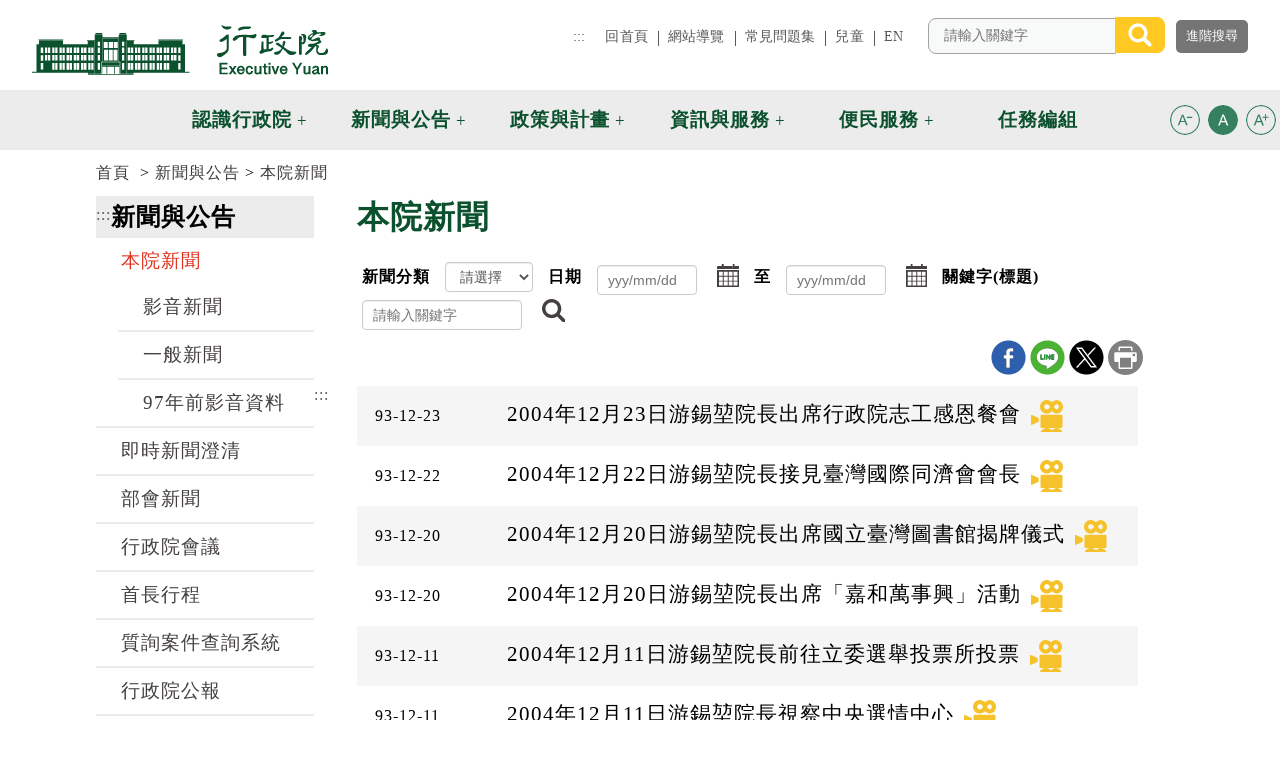

--- FILE ---
content_type: text/html; charset=utf-8
request_url: https://www.ey.gov.tw/Page/6485009ABEC1CB9C?page=1225&PS=15&
body_size: 62106
content:


<!DOCTYPE html>

<html lang="zh-tw" prefix="og: http://ogp.me/ns#">
<head><title>
	行政院全球資訊網-本院新聞
</title><meta http-equiv="Content-Type" content="text/html; charset=utf-8" /><meta id="viewport" name="viewport" content="width=device-width, initial-scale=1.0, maximum-scale=1.0, user-scalable=yes" /><meta http-equiv="X-UA-Compatible" content="IE=edge,chrome=1" /><meta name="apple-mobile-web-app-capable" content="no" /><meta name="apple-mobile-web-app-status-batr-style" content="black-translucent" /><meta name="format-detection" content="telephone=no" /><meta name="apple-touch-fullscreen" content="yes" /><meta name="format-detection" content="no" /><link rel="shortcut icon" href="/favicon.png">
<meta name="DC.Title" content=" 行政院全球資訊網 " />
<meta name="DC.Subject" content=" 行政院全球資訊網 " />
<meta name="DC.Creator" content=" 2.16.886.101.20003" />
<meta name="DC.Publisher" content=" 2.16.886.101.20003 " />
<meta name="DC.Date" content="2011/12/01 00:00:00" />
<meta name="DC.Type" content="text/html" />
<meta name="DC.Identifier" content="2.16.886.101.20003" />
<meta name="DC.Description" content="提供行政院官方發佈的新聞訊息" />
<meta name="DC.Contributor" content="2.16.886.101.20003" />
<meta name="DC.Format" content="Text" />
<meta name="DC.Relation" content="GIP-EY-MP01" />
<meta name="DC.Source" content="2.16.886.101.20003" />
<meta name="DC.Language" content="zh-tw" />
<meta name="DC.Coverage.t.min" content="2011/12/01 00:00:00" />
<meta name="DC.Coverage.t.Max" content="2018/12/15 00:00:00" />
<meta name="DC.Rights" content="行政院" />
<meta name="DC.CategoryTheme" content="900" />
<meta name="DC.CategoryCake" content="100" />
<meta name="DC.CategoryService" content="I00" />
<meta name="DC.Keywords" content="" />
<link rel="alternate" type="application/rss+xml" title="本院新聞"  href="https://www.ey.gov.tw/RSS_Content.aspx?ModuleType=3" />

<meta name="DC.Title" content=" 行政院全球資訊網 " />
<meta name="DC.Subject" content=" 行政院全球資訊網 " />
<meta name="DC.Creator" content=" 2.16.886.101.20003" />
<meta name="DC.Publisher" content=" 2.16.886.101.20003 " />
<meta name="DC.Date" content="2011/12/01 00:00:00" />
<meta name="DC.Type" content="text/html" />
<meta name="DC.Identifier" content="2.16.886.101.20003" />
<meta name="DC.Description" content="提供行政院官方發佈的新聞訊息" />
<meta name="DC.Contributor" content="2.16.886.101.20003" />
<meta name="DC.Format" content="Text" />
<meta name="DC.Relation" content="GIP-EY-MP01" />
<meta name="DC.Source" content="2.16.886.101.20003" />
<meta name="DC.Language" content="zh-tw" />
<meta name="DC.Coverage.t.min" content="2011/12/01 00:00:00" />
<meta name="DC.Coverage.t.Max" content="2018/12/15 00:00:00" />
<meta name="DC.Rights" content="行政院" />
<meta name="DC.CategoryTheme" content="900" />
<meta name="DC.CategoryCake" content="100" />
<meta name="DC.CategoryService" content="I00" />
<meta name="DC.Keywords" content="" />
<link rel="alternate" type="application/rss+xml" title="本院新聞"  href="https://www.ey.gov.tw/RSS_Content.aspx?ModuleType=3" />
<link href="/Template/EY/css/custom-dist.css?t=201908061500" rel="stylesheet" type="text/css" />
<link href="/Template/EY/css/print-dist.css?t=201908061500" rel="stylesheet" /><link href="/Template/EY/css/ui/jquery-ui.css" rel="stylesheet" />
<!-- Global site tag (gtag.js) - Google Analytics 4 -->
<script async src="https://www.googletagmanager.com/gtag/js?id=G-QEZC77WN5Q"></script><script>
  window.dataLayer = window.dataLayer || [];
  function gtag(){dataLayer.push(arguments);}
  gtag('js', new Date());
  gtag('config', 'G-QEZC77WN5Q', {
  cookie_flags: 'max-age=7200;secure;samesite=none'
});
</script><script>
(function() {
  try {
    // Set this to true if you want to automatically add the sameSite attribute        
    var autoFix = true;
    var cookiesReportList = [];

    // Detecting if the current browser is a Chrome >=80
    var browserDetails = navigator.userAgent.match(/(MSIE|(?!Gecko.+)Firefox|(?!AppleWebKit.+Chrome.+)Safari|(?!AppleWebKit.+)Chrome|AppleWebKit(?!.+Chrome|.+Safari)|Gecko(?!.+Firefox))(?: |\/)([\d\.apre]+)/);
    var browserName = browserDetails[1];
    var browserVersion = browserDetails[2];
    var browserMajorVersion = parseInt(browserDetails[2].split('.')[0]);

    // We only want to hook the cookie behavior if it's Chrome +80 
    if (browserName === 'Chrome' && browserMajorVersion >= 80) {
      var cookie_setter = document.__lookupSetter__('cookie');
      var cookie_getter = document.__lookupGetter__('cookie');

      Object.defineProperty(document, "cookie", {
        get: function() {
          return cookie_getter.apply(this, arguments);
        },
        set: function(val) {
          var cookie = {
            name: '',
            sameSite: false,
            secure: false,
            parts: val.split(';'),
            string: val
          }
          cookie.parts.forEach(function(e, i) {
            var key = e.trim();
            cookie.parts[i] = e.trim();
            if (i === 0) {
              cookie.name = key.split('=')[0];
            }
            if (key.match(/samesite/)) {
              cookie.sameSite = true;
            }
            if (key.match(/secure/)) {
              cookie.secure = true;
            }
          });
          if (cookie.sameSite === false || cookie.secure === false) {
            if (autoFix === true && document.location.protocol==="https:") {
              if (arguments[0][arguments[0].length - 1]) {
                arguments[0] = arguments[0].substring(0, arguments[0].length - 1);
              }
              if (cookie.sameSite === false) {
                arguments[0] = arguments[0] + '; sameSite=None';
              }
              if (cookie.secure === false) {
                arguments[0] = arguments[0] + '; secure';
              }
            }
            cookiesReportList.push({
              'cookieName': cookie.name,
              'cookieSameSite': cookie.sameSite,
              'cookieSecure': cookie.secure,
              'autofixed': autoFix,
              'originalCookieString': cookie.string,
              'fixedCookieString': arguments[0]
            });
          }
          return cookie_setter.apply(this, arguments);
        }
      });
    }
    window.addEventListener('load', function(event) {
      dataLayer.push({
        'event': 'samesite-cookies-report',
        'cookiesList': cookiesReportList
      });
    });
  } catch (err) {}
})(); 
</script>
    <noscript>
        您的瀏覽器不支援JavaScript功能，若部份網頁功能無法正常使用時，請開啟瀏覽器JavaScript狀態<br>友善列印 :<br>請利用鍵盤按住Ctrl + P開啟列印功能<br>字級設定 :<br>IE6請利用鍵盤按住ALT鍵 + V → X → (G)最大(L)較大(M)中(S)較小(A)小，來選擇適合您的文字大小,<br>而IE7或Firefox瀏覽器則可利用鍵盤 Ctrl + (+)放大 (-)縮小來改變字型大小。
    </noscript>
   
    <style id="antiClickjack">body{display:block !important;}</style>
    <script >
    if (self === top) {
        var antiClickjack = document.getElementById("antiClickjack");
        antiClickjack.parentNode.removeChild(antiClickjack);
    }
    else
    {
        document.body.style.display = "none !important;"
        alert('發現Cross-Frame Scripting攻擊');
        top.location = self.location;
    }
    </script>
</head>
<body id="PageBody">
    <form method="post" action="./6485009ABEC1CB9C?page=1225&amp;PS=15&amp;" onkeypress="javascript:return WebForm_FireDefaultButton(event, 'lbSearch')" id="form1">
<div class="aspNetHidden">
<input type="hidden" name="__EVENTTARGET" id="__EVENTTARGET" value="" />
<input type="hidden" name="__EVENTARGUMENT" id="__EVENTARGUMENT" value="" />
<input type="hidden" name="__VIEWSTATE" id="__VIEWSTATE" value="Dpo490tjAzl+B9kj5sCgp5WYXiiNI3x5dx0wn8OiUmv1lg1JLxMGbE8DABlDMpM9cb2N1ByujSK7OVlzpPhpswsgYwgolucNkQ3z0tUa0rE2y4hNs28N76eQZplXxTQOuYE3ZH+Zc6vO658s36sTabXfNh4Dv2D3hsBb23/iUdjuW/+jeDvBtIclRXsaPoTQhc70oLa54g3z/XBCArqwgFZS88IwmmZBt0SEVm5YVlSOwvfvst3/SwEOA6m8Ak+O+esup8VfnJ6X3+vokqKIzi3Ku5S7OLwnD7pvphs4MxzAc+O85Aim3WjHzz0VA9yEd0YzrVvVTthuYrYJB7ijOA4zRQJO7ef/+XjAE3IRld5sgnbz68/zUwNGcFfj5uJSW1zjDs8cYqamL+sNn3he9cZr3QPi8QzfJ13jJssysXWdgMQ6TRDpDazVciNg8nxSZILLh1Bglb/CLMWrAkYptm+u0CkfBbqjxJIdbq4uujTsWsMindY06IltBB3CK1S3UxFvPJKKInPS7mU2XW4MfPZXWe32sQ4NdCRZSiruXTmXO9Tf6Nm9aecHn0b5RMkgw9es1FucgguRb0Yp7QJ0nY/pQuU11+JYk4t/TCKAaaah0vXzCkIl95iqX1T4pLOY+82LhyP/5NUkS4/ZtCfY/HwLKwEFQQDan/Jf/+YZwvn8WzIuB0hnCQ1WtxVeqqnS3c//O2sauPzQYSl7+5t83NgD4FweGCJrck+XypkHRq12DQAk9oMHR1kHYfO4aSmBA0+OJQhkrs/arE+JLCrCD/CwCbpICyN72C8MaVTs9KWJW1WH+oDgv4IbNnGetVWddRI9mWrkYbOHR24YyF+iVNRbDV+nElt3hH4WJruZLuur+1uYWosTsMm+cJ6ZdrJjXesx2+qPusLNi/NsDvPd9pFy6uyiMG5vC0jFU8eN7HW2EaXqWDLc9XujF4mb3CtHH7v7QcQvg0Y2+jHMgkr8JSywYrkhzdr2gtpQOo1GM54bTh9LbRpwZkyZkV9hLMoGDAi4xAeZvFWsBPp7YqbwBDdN3rwAj/3kRgNjEROpPOkh5dB7jrjex3bdyNwjIEnSjcsXdTjNbYjteKApCZQXx8MpwxBDhFzYj+W7tyCRB1qV44UklGJXg5YoKCqa/aQBI6RbMmTd4wqEfY300h81xgUlcgP8vpnWlMilTfHz5pEr4ud2P+3Xx5Am/E+Ab/2OGGzs5fh6ZzrESkGlrm3VGqgstEh434wdfqPe3rSP16YX88fzrx3UW4bIYmfQuw+NqFHFo9kkzfGFRYNjEYUx7RjAGQMVpYwoSUUQqvI6V4HDJUaMURE/BVS7cBKuJ9WQjeggSKNoVKqbcjPZxzwt7y3qSF+tj2g4fQyCIlJ0pOcbB8pIgUegQcDZytZYfaZCspqcSLQ28xXHQ9Y8qd6JjbXQ1cWi+J7Gv4pjYqpzkzywtHVhjrxRLYy6Oo5SABBEFSsifFXzchJHmTHLKPgdQMEWiKVZJczLnWsB05nc5TueelB0Ae/hp4MbjFzpHGK+BCkND825TVz8xCQFpc5iOzZDs+n6ncyaTkMCgknnChRMrt7ID09Y1fGoBERdH9B7URj2Ugv0/46+5FwSa5aIaqhuM3/ea+Oi687o76jd5KNpUNjgvCbs4+tv1iJY/T0gYBuyV2bMDRagEEIwzUFFRY2bTVLrFfmXLzIkfiSv4sIVUhpN5Vo4KlUqXYZwkIl12oVvjhMGyvRAklN8fbW/DnMPR18TwjauQEkRZGDOA7Vj1fsIKcQGk5tfMwztA5423qgG1b8zppnCSqgMQ10x0LV8f8ZE9D/uXIq7m0sQ27oQkE02lm1D7QwN21NSWPCyKGTaL0CDSp/i5rEertEWHgtaC3u2rINmO0uR+ryqOrJYjgsEKjact9gcoeqxRmFFzTMm3NxNW0sdRemwdkQqlg/Ap44YMK5vBt1POU8ElRpRbOA5UrtGJKmCoI7gD8bpyRgqyGDOtgnAdWNTibZBOczFlUJa5OfczZWyhyUkJnQndx16XWa5zfIT+UeMzAA5FkU+pxTMDr30mNVbCEhcj3GhEikiNMKBOQPdOyRq9X9z2rGQpM2gEFbhKmTZlkVt7aSW9Fnmi7Fnx2fogC0n+Xuc3iktUf/Avv4x9D1C6LnsjzkkDfK9yMge7iky3QPZNZT9BMD/JjOviBlSQZCL+rG08Qg3eizIzaBvZl/BtME80uSlNzKkapTTWTNIV65ACDGDMpOIrTI4LH4EYm4ZIoKy1/hnSRzmbvmdqjn8r2CHPrIS8Cc/+VR71aHN9EWp0XK3YmboxiWV4vjugKdJZdXqoaU/up/2BL9aqsCqeOMEAkqWmW1M81vYRkOLUHztjKLzzDVrABSPKkuBGP3/Y/L3uTSfYMA4S7KfKoLYuEHxomSg6vg/URYA9l3WBNZUbTvBPHvyMHThdClQMRNUh+Rwa457z8SnuZyOUxrfpNIdwgsAT+42F8nRQxPrrBDxuuR7Tqi/CoQK/BAX6/SJ7urDw65uHh6jSfyLkVWcf6ZPuPApVFYCSDlxvY5UZO3VGwr/awCmOUouAARY8Hp85gSXOCXvSbtWAgOAqz/DEewKNt8ium7CoJedPg2wva1Msz8lUwUFnLN0w9qm/7yuUxDv31cS0odQ0XYucXvr+jwUfOGvBCM74YkoOmzyCboO5SROP5aB6xJHsVJ5PYQEVYXtEVBr+AWaVcP1pdL4eQ6M462JVaLRxi5gOVRX/MSDF2f3y2LZEl+QP9Pke8w80RkZWhXvlNLo5GsTKLlkHcBKJPTg7iG18D2EIbijzk0ADXvRkjyHiEIAaDcls+52dn+z76uEFrYO3jKojHSBv9LHIJuhUz4GPfdDcPGbCxudHCSc+WAa4B2KY/I7laTWhQLDUTh4UcaOn9nO0LZjj+tHoAHJXDVnI2Kjph8WwT52SA4dYsytcwNs6QqgkOzk3X2XH2To6Bg0z4wLircr4IuQicu/0PrI7IwtMmrzIjI/IPZ/Z6ErbBSzJIzbLsnrn0W8aBkf3puVYZy7WMVG39jilpfaWHN8IClD6PXRm0X/dOTKKEMObVbtkdcNQ3vFdD338tvXm3AbiTzU352YZCcQUNkdsD9WVo8z2e72tCrNw3PDAgZ8h76QCpKYixGLMz4to0vFQwp8vml5Bm1m8ZKmD2I8VbZQJ5cYJQlRjILp5CgBvU8WmJ0r7vDfDVK50YZ0qI5CmBxhccX9LEQmELJjOYjab4Gj0TW3slSnvNysLh4GKj5/PuJda3X6zYa5zbFQXSs1G6VjvcOA1dbMReJ9ucUSXY5g4OgXaX6BMdaTvOlybisXA4CZ7GUwKaBD9L0jDjLaKjnH0fZkdG8lrGx3qdk/jVYS8V4pP/W3vWzNHfbI8J0uIz+nLmRMKyUZPPjJNTs1o7w3gurk7kQDRvYNIWipomb+Bwm0gPzdCbtTZFuTQr5+TlMVXdZItyku0jwWPOGgAWa3J6izyXdovKEh5/rP+vRoKz1wGWmtHDswcJHGVVI6BbO3DOezDwx0Pd5VSVd3oQV+o5GWc9kpxY009wU4V06ehzJGB/vAB6zo+1tuLNAPwwAadJS/[base64]/khOEZF/IJOB26vOcaKUmheQKs8PeMNEYcGXbGXWbdfDjrbEpZ0WhhYXo+NDhWUdQ8PkuW9m6E82nIJyg38B71EGtCtmQTr4GCW6dq/2jR9zu2YCNpX0TZbsf8Jyi4uObi8yOObEMaATZNE7PBIEnsqc5SHKTlD72d0WD/XbjtMT8WU8M5iDyJ5aeAaZkcG3plwjhDVJ99Esd94ikpa01Da6nHuVFvqurtwyEuHfYqD2NY9ahP2gqKYYX+FUoUXFYI4XH2MjM3rxtSZf04Mszv3McN6xHQv6ALGY3XfW613RPv8ojrGtAF/SyObgt0VS2xs6T6tBJuADk+uAmOSKAYvgvdGGe7xr6dNKreF9PT18jDuHVqmpOee7mbUUZEtlmUyVf2N7K875uVTHFoBmx8LcMJ7kfXX5xvwwmszJ/l/DbpDmovTMN0+0Nj4Zlc/pSiABxD6OZeyBxJDp+K1N53X0VACEMz7XpL0C6NfDhJactbzG7xCE+bv/3GEBpBTx91xbypuVU6KOyNkSaDQ+Sh214L10UDHWK7hQyNjAtPGFUeA8OTEOfcDQ3iE1KOv9x1ACiywsNCihQ7eZp5LtuAia5NxUd3S3Tty3Mnw+i7GrV7MeuC/UHJAru8IBGACfyw1h6WB9/5cAYT4mpPlwc+0/Xg2uPVpvQP6Bt1ZMxRmK0ippi7v0sGXQ7VSOyHJB+itSfcCDfCzdJR6vzqraHoZEF1Ia3emi8jh1tqBjcINJDIqeHbal4u+9wrzHYnx9s+6YwjN1hxXG7I8Y5MBVic1o4GS78VtiX/hwZdQzt91wUxuoZ1ecAVjWnc8kE5bjvT8y0RqWBE9WuCkXmlm9/mn3yaBnHFfasWCce9+MMjoUCpGJ37PU5PwJDCV9icif1QN03vSmgO0bOus6kiNtSrkq5RUCxxr9QIqkVzikd0JlPVwZ5m9D2/JDVOQTBA5o+1aLUViiQZHdUoD06yZcBMAFYNjgmsuyZxcyCzVBxbJArPf2UapqUmm+x92QyWG1lCllJ1LjNd3uDdnMhQbXzirlXRyMAKI1UhPAoFZ8kW1FEMSWeTBV74VSfg6zfKOMHLbIib+TUB/EjHApQmr0t7/U8kZcEt3kHFx0w0CT1WzWNxYhZO4cW3kL+iRKIkjEYztCkEZLg6UbYFMDZPoBydtyYTmbUfm4+NbviR+jPMkrnA58jelL/WsNDYpn0mM+NMQzHeZBmZaSY9UCKJKqhT1SxLgze5ZWOgsteBCDr09cVZ8CPHkJwrqnRnzKK2DthetyDWn+kMV6K91keSMVrweFJp3hQK3/[base64]/9Z5aktD3sfVT/ttNk9uzxCgBcU9yhhT2faeGtFiaPLVJNCyA/DbA4TZ+ZXx2eqMyLy+wTRy7VzgSa+2WDOWJEhzl27fxTAerOSKw5c25Xl80aYxGrVy7AHSOuLMUOEeOtPK5u4P2IIJn3arWvnA6r0m4RKf2D9xsFfk9LUg7XVk5u7OtrKWu0J5xdCYu3kxIRZURy3wwWxHARLQ8mBuogB2emeVNmEHSslBZCTAhzuPyJ6CMe/Na5TiOHRpNCdigIKFF/1I3zfd3p72ryJxPWJbT0FGAXRNiuDq2FXv2nIk6Hhje4Bb0gjfTTlCev+/WseUaSMzZV0m+xVpKg04RVmes37M5VjI1q1IAz0a8UsP0rzB/k1hn72xlnJbvY0fhq4PGfVycpFqhfgKCnrq7scRJn6Gh6MTAd5af1pg1SyaCMU5mVQiHnC+vcyh2HDfGIV+SHUJakS7/Lh2n2H0hG94JXLDHH1j0XqWyUsdULjSxBtDGltfKZgiKmP0G8MnBWFV/B459lkQjGBWbJHeGuyupTS5KuFF8fyf2wRM9hm4mR+AFPAQ1hs13330vlZmnqxQa6vmcnNBTBEJddIfMh9ZNLWFgGHXVNB5Q2IzHoZZ4yje3Lrsqpp5jmHoeJAIKM4zghPCdna/[base64]/uOku+egfscihsV/Rp9R56z3Z9HFMJa4/GyLDpu67xF72HzTRikJukq6PBq/I9ggz+gmXJ5HevbloCz6o537gLhHUUx8KoiHeRxM7p7avZOVzVHXzbz7Tig1TIZ/1/zaoGJQJGHJRx56YgfFatZrW0Fi+NW4JZNRE8CrF8+AeIHjebxf8DliNP/s3C68uLzd5M0D+7xzteDAe0zywVn7xgedPuvXvHqvnFogxUfIDaNN0ae5N8XGGCe/GlxQuwtvawc8xd8V7K7lcoEYbRQOV7q41rxsth1+WFqdD1Qi9/wktYXGaGbIyQXOcjsQ+aAcGupmpwkNzqN8XEDINZeY2WpNqkOKiy9FgTP0JRRVJcAuj7Edjuw7pAvSKRWCqLy1/[base64]/yHPu2RtCftRKW2M/l4BhlYI425mScxP2B97aF+BoI36BknHKOfTPULfJXADGikJm+VGmRTt3/p1grjlZtAyUtDfFoPXI1bp3xVmEKZolvnktuKujB+CxKQ9z7hieNhSY6+99XRTyZ7UTx93dkNHZMN9Q+dTb1ww+MNj/[base64]/re7MKrMKKG1hPJuHQOxzhoYQ36dwvMeIBEMHiZ722c92eE/Z7LrHcc7azurwflbTlzUdvLsgOv6DhPAb80p5POJEAlH7MftATxUTk4EQnHiECXJa1VUzS9arEH5a+zJXh5vHbylV+ejFS8PHhDfXDmFMDJFCdD3YHZS8hBvvOraqztBclmtXYb+CVExUzVIMSNMfEAPzqsyWhCSW/BPlmHO0+d7p7lMmoQbL2GyrvRcp1iK41r5eggiASJ5DSru16bl+qF6EF+wWcCvTGqb9n6wjgF2KLCs8UWSAwDrR0qllg0rHIM9vl9ZVItEb3zlBcKjIU53PjOMaLk/HYl+IARCeeozF/3b3zFX7DuZscTVHdaycNY9nq1rOQUFYHm+lLT/UDklRM0uKPXOv64TFL01AV/6BjVJgeN7c5kP1JLIntGhJpMKc9FnNqyI0SEGh1bdrLi9edcvk4TEJvLqbUzidkQXff3rLZu6d0y2d7mtplpaubjFagm1VSCYe9dyPOUMXzMu/uxDRi1/TF6Qva6XvP0MmTPMt0TG+rHuBix3Ew2wBr5x2bC1BKhdn62zbdBBfPelM8i4lC/qXxEKgTEao8ny38T9iCHkX/6YTqKdc+fp+aA5uF8LvV60tzTvANqgrySHbtzy8RtjIiPGsDeN/4xi0zYLJQjwHJ/9Qd4flPC9++BwEFanhjsMQpRDBaK133uLSOjaL6V2WJVo/eCxWeqlSCQNGeRQLIciht6XtWKub5HVmANgf0l/qbs9TgDelFphXUq+cBKRG71PUc2PAHAef3AXgGqWiUUcck1iJPtIay2HD+fy2HRZgM1uVE1ckG0nGElvUIM/B3T7IdkuL6kaOSO4HwHPWTSiQ5WqUHIOqdlrQYMZ4tLHHilxWQ8Bhfak/SjuQ2ub8fhaLWkX0EkPnQjRsbNud7Hzv0pnVuH8QRpIDy0Q/c28Ty2+Qr14sOd+/X5HgqR5J35GKLhLIXo1yZHI8upn03GyJDBowuX9BFKC0XyhTSgXuzPCpqxBRGU233BK5g3Fb07BFcZwoj4Bb5QHTapx7+/2nFnllv90isbm/moJUL9B48BYtg+K2j2Jw5qaaVtvnA9KO2qbm7tszKEXLh0cgFz0SQgupitGk/dlmR/whBJO8sfBz+Xpfu9+/+2PIERGQPdgSdUcPICxUGdk1TSVy4v+JLL+gMwILzf/57LH/LTvqTGanxSaLQXDQFw7XVEoChtJJeLwHkvCj7RIsjztB0A9e5o1tswy/GlviOdbjxZ3b3zUYoRWMHgD2GR98etYsESDIk+4dAv2CLFGjHc22lKDJd1xl9VHMmuCEmqUjvs47iXNz9vYug18fT+xmRvJCf2wzG0AfFWfKKY1cEdP4gCEqa6GI3m4hm3/Iq9GIvwX0KatQpStESPtO5EkLL44agaUNHou1diNdNPa9p0d8mb2/1Ij1jAWWHg6IZeH1XBfMg1BiHFYjn3nm7GtDQ2CZEU+IG9rheSsdyfKRSzb2Pujys/cF3F1mfP+Rn9Q07UXqVo25v0YmSDnBUTTh2nW0ewsU1k4J/s976NnzqG+BMSwubjIER1j7q3fQbvUoZrpj/t/YNjw2jzBQK5xzvdlyXkpA1+xjxg3piRRGV/x0kpS10jyNLuxTCQcDnI/zr1tIb8otzEXfvcqnlPEzB0HCKZ8MA6T1nLB50yL95wGcKNBZhlJ3Ou4ddqmRqzhzyRXRXRYsFe/PRuyl046N5vOxk6U7+fnWgg4Ez/fFZZcLSt6r4UxXrikb3zcWftP+XDUff9i4ljtecJZLNlfIa/H/CFHF3QvyCMC7TQL1nuMVRfO7ar4sG/ecQF25y4pR8J5k37jpl/I2mLl4+a/EyxjCv7PDYeI9EnUYableCFysXkYYLDjyJkaPDrNqE6/PZi+hjmKqS+3N/7RsXx+kLJHg7GfHjUIdCObLRA8f2uxH5+R2tKuo5o48S5P66c5tXLFjg6WJDwRymrwx3CB6/IeruV1TYBCStAYYECrUK3lZP2PbATvmz3OppGWNbCZIXrb8eBrj+Pp7iIw/DxYYgcuTNeMb0wi5BoGt2O9Bxr9cohWwkSGcRd1FKvPuookD1N3uIOLNTYcg8vmWzLSae9v1C1InpWj0YLIHKQ4nALhQEQWbCyoAvue5K+x6XjzQw8Q11Ji6ssgEQIZa5tkSrKZ/t/acEpLRjmtxcSKILjN2ziZA9xsGPDX+dlQMNRriTJMUnC165ptOqpKodRJ7WyAcOnb0uMcYQBqVbbF9DS2/vwxLcpZku6Lfs8QSfChtmVgiO5i0pnuqmxAApF4/[base64]/jKw3VS1fcJHz9pXgm7J/KkUhu1seGIk5I/VBqF5KKM7tal8IqButQn6SYSKz6eqp6cmgCppsAy/oEVoK1V5Sl74W9gUrduII4FF1P3/Nc/u0uWi+6tryZy8cI/HUXCdjWw7ihBOyCh77Q9Fns5o0YXa4OssjEsmXM00gxWUvI6L5eCB/u7MCU0tN6TAPr3rU3VW//sffC+oBLdmEsfKeWn6OTPuPK9/2UxF7a55eY5Z51LfdvDHoa6DAvhIbQn/JhL6qPBaJbOivV1ifiHwY3fKqOmSAefs163/NVeZU0KdTn6IgokU8/zzk+kY2BSPzvaPWqoNkonUm3SMVoo3jQVziK69vMrGon/q4Rb0VGGJUwGY+Nzt/huaYYkxfNQYBCesiBMiUpOeWTDl/YvBJ2+W6STVNhfBvy7vABOldcp9GYiLjkrNKxFlQxWWzVAgEpUujTNrfbpOew77Kab3UMqYNbrjCXz9i9yroTo9VV7ONS129beyal9ba/nbSKwYevWnc4lbHAEwNeGMSO8Au2IInUcV0noTKID4Ze8pY1k79sN36hnTDpRKUff3YbmS2l0aTMTSCde+6zGEuymtEubPli84+LC5teOi0OwOU9enBcpazbqecsa4dJ++2N8tx2uRTNdLayYWMgYuYBseoZn/jCNnreSZyWEzhrIUJ5asz/4UoJRPiF46TbEii+KsntpY+42RDcC6cRRVWA5k3cpIwL80XeljHcgEib1gSQClz2o3OCBUf7bSQcTJywlcvHkmUjt1Rujh9V3X4RPh/f4670q1+hoTswhr3hoMKno+3ABlZelrTtiBFUUsHaEYebS3I9iWfBidD/p9Z61RHUjRcuiHHwGXkB45zYi2KcXm/5rCHnzz9jBsLIP1NWnaKJ+U6JA8M02m9yprwrY5qK4Ph/oYuAvNwsvWghJ8SnLuR6SCpbYQVYQQMGoJIn9Y6T+pkd3a5oPIPqUxS+oj8dmttTUzeedjF3lpu7b5FMcq0laS8QF1Y6jq3yGSnYZ2vIA/hvxNb0o/B+yGLTz9kVdvY4dlnrkwLdN4tLli5cYGqTTW8GCs7DGW9Er+wmCRE++SKIMOOPjVyTbIroYCDPP5K5c8bnDkA8SGonDiarLoYZz23fkIpnWL8In/WzRDFe7fou8qG7rrP+s2kWfLFlGSxXjYqAzrJg1VoD2E+DxUAUXf9tQ3qkh5OMPBcZUd1TVLIKk/d/teT3OW0bKoMNARwxOB42h/WSFneO5cNfVqaHeGxrM70/fPueBFeOP+9ZvxVX06TTumRVFo1YGFrEGqbYylgrQhYXZx7HgC2zT5aMwEdzIWOlPcuO7W5F6cqymkCY+MHgCLDrgaNqiLDH8bMf4N8MaRPl6wXbW3nzNwU76HUxcjw5ghtlCS6gXsK7t18FvClLOf6Jb0wZLZgjyoEynH3TrLLeVf8jdOuDmTolhpRgTdh/cUmZQrxnMpZ8lU5ZjSGhjzFplbX5miettODmvjpbGKtIwM2+5oa/t1pivSw7sir+U/2I954gWnKF20wh0Rv2aWH/2SANbz64xX8nuUoOzcZ5ZKqm9TmkhpO3HCQ+fTSguSVJl+Zj2aFL4yyqt+BDP1T57Vfih9gV6RfH3sBtS5u0BZZsgS8xGyirVekpYVwbRnUtb61PRutWj6fpDzkNTsxEKgz0pqshSP70Ox/rWAjNmzRvgrQ2WPO4zC+NTPajvY7qdu+GFfESzbUmpfeI+EjYquPJggByv52tHjQsRwPc/FgS93qdTt9yj6P0BxcUcRw63/8vJ0oh8AOrCmsbnkHmbunKCED8FcHLR3GGQ7gdjm3V/Sd91Tp4tGe1tIyzvInGdFF5WCZODfoy6EsKeo8hItf0qQSlfOZx4ICj4IudRxGqwt5y+3M24CL9AQWR3EPhos1hIuMkCDuRcTBLlGDai+yksSJTlcw9dEDLhei43JCmGnB+F7MSB075wrLMIDLOVVv4t1vFyHYQKcaJqtil2Vl+X+/1RSarCklPAjmNNySC55QGvqOyawb+hpydOOxyP6i1uPMJV7rJVRPNHaItAzHDh7GcLHPt4mH8mO6mzv3vS0GWAO/BlWVhOL9+JXaDXjlY6bmj/eqa7xY0/SikigHHqJRx1YDHJ4ti9Uj2QvJ/IVa38H5ajKI2tVpl8iyme1bah3dkXLT8Q3Egh6ZxIlvSqD+wxSdlKdXvsYyApXtrm2bOyh5CS/EMi6B0V1QnD3fJrUTj+VndhJdufI70xcqbJpRbJsxJRGErFxYPmAUSADUuiwCRP8yN+m9UvMS/lkTgslYwcH0cHV+HojCmRIkUHfkqST/f88QEwuAuM7kTG0tlfJN5mhK0ma0C+ewSTPUBVhtQy/AVpN7tQoaBw9YxhbBxaQreFXse8Fps3neTuAZMM/TKp6k7kNQKiPHc4sWlozfuL+aM3QfYAd4aZpp1Rif7P4H1sNEZwjO1xD2FYVQpB7hyE0aZBfwdkRfYMnhXVvC3IeJtMcUgqHEcpAoREfn8B4IY2X3lr7fvye0IPjzUGO2EPbw+dOg2mBHg0cLBAfUZTpihUNlKt6b4P5k+OWzYGniRe1ou4Gzbi/ohKeGAzplH1XORMZ3mdT/ZBPS7ZctGr9L8Zqdyibk7LL6KYxmRPtRBBzqH1K8HEXzKbQjjZ/jksfECziaYb9SZCKm6q6Gb4BKg+gOEiW4Nk6QnaJgHCLSrfDt4wkbbVkmxmefdqOLZt2pOlHoSg2bZ6wMOoovdHSL+NmitQthh/A3q8TFqfVHn9gwnZFoBesu6ItZvyYI+MRMeAb4k2PT2Ow/b/qufJa1IP7o4cNs1AMtcjID8tjG6VwusCDVdnkTvKAZ68YsxVCWKa6C8EM5ZjIXAV+pJE480SlnRbeIZZ7XG6yu1i/ro17Q8ixqAdFQhlrgrGjS5edVtfcHhA8WkaIcxGzH3fHUGafqSNEiJfcup++OOC/[base64]/hPJxoA0YfFtzYSSKSGw+uWDnDQtvlHgjwkg1m/[base64]/vyGWmK/[base64]/eSujEiTZXNu9G+YIqDzE2fAqFRxdU+xYQcyjbacbCRSLflHgfywABf1G2YHgkJkTPqyMPiZ1CG+XKQhIlvlVaZNgTEXtLhrTM/moLOP1kA/V+OGJ3m5H0eNb34ybDHyvz6qy7J6YqDjg/SWuRsAB29jxNlMPaHs2raXquXSmAfgvPzpoG+WNtGW7pngogYDW6O3NN1IFxy9bH0m1Sn0JUOKJMO0SzyHjpE/hj17cfKjwiXR1UsmhdzK05zDZnVh7L0qz84XPMfe3U/Jq00a2+j0xOLXFQEqG95mt+uCZiVA2eRSVUJwX547tppgtoU8pibMjhKlDjfdSS6JcDyDW7UGpuhcOsHOH1bhl+0w260wYoMvIMn7fCaTxfXyGrVKC0bsFYYwjP/WgS8vxpg7hzwBKXmXG4FF3q6LcSBFIVmEDfbKOH8ohZty6cQwY2MnOQ/sR4otH0VWN6VQq2SFpZzlUMnpbzCz1CFtgY5IrEuuyzPmDTTLq7Lgpuhv7qDVJk6dtKjfrfrgXcD0mHEO2Gv6YLNtddW9YzH7tF3FtfRYKtsGTWZXTqh9rqrMc+uUQ/[base64]/87mFBbKw1xX9JQY3skohhoY9K9cCjEV2Og3QsXKF/WVe2IvWp8i/2FHF598Kz9p9TqYfRPR7GR8gzkSeRg+U8aueZmzXisQLJaVIB9eB3SFJfvfdzaVMELtM0yq6weMMLH3lvitIIBwoeHHOLclvBZrxIiuxGpjPehssA0W5Rb6/CFhY7uCqrE156vaZ3OOx6LwhGl33IdR1JezyEL4PHX/34Egem2p2m/t+dGjvM6NuC/Czkdf45FbLr8Z/[base64]/mcbHK6H3VKMt5Sw4ccDnq83xTeXtJXdYopxR9XOZx66LZuYFn3i6G+qP9claIuLC+kfYIEMq/[base64]/[base64]/RKtstaW+L6BZ8jw09xmB8wTwrISW0+bUAvG+thCidXX+BK4210+iKsx9RS1eW6Avuh395zN8S2HnSxBHqvc9AiFsURPmUmOpoC17BuJ+4t0rYRmiiS9V/7Q7O2BgXgIv3aDOoIuJvU6C3+GFOg9T6B9wpPgttn/8MM9+lBpPLoyF0t8CIMfP1f/xFZEOiHqyY+3hmohOaM8muWNxxSaWiXRm+67tt7KRggWGxStm+eAkoNx+MCbtkZoD4DDzrhRgeC5L7A+dxY0uV2j7wk/zpUpVmLOM+sWHme6AvcggU6ujfJ9PF+lAGtURCgVf1KKsAaL5++pYnCDASeeXsMiphkF8ZtrEQOqjIQliWYkGEN57IUnrH9qYbW20jQ7j0alyCoanpJeVV/5xHigA6iyA65kGXZLGBIkHHwIIlxjQn/Im+Fpw+cpc/WSzm6HcNlsB8OtwMNIBaillrsZwMH+u+dLGGEu1aBsfnUJBZRwEBBe0ijzSl4nPs8iWGirugxqeD+fXmVj3XcyLBjs3lXN247XhyYG+jvhTdpCUUJLMprXwx2KXTbvSdUDpAhKPgafgejMuJKP94IJY6ez73/AhMHL4hOTQ7GUWUy03LRs9WIUmxcL8NkU/4e0IdSEytlghhe0OTgVzt/Q09sG/YO0X1V7hA7QvhdBmfTXDob2hHksxLxpU1uoyAwGAPREzF0wmzvHl9XYx0XzrqjVA8wm1nWfc4i8b6m4FfISVIH9+D0bZB/FGx+GDWvH2J9tmNlb+N2SOMVN4e3CClZq33bGhxKPcPe38vkdT9mCMjgsKJmxDBeJOxx8WAPSumbeBBxTRY5nC4kx6hsY/GFyoBkErMKb1/IrE10tp9RZ1CR3naEijHwrUzHoLol678GVHYNg7BCCwExWYRIKDwuJcHuyonS9kPKSwGAysozxwOhv2M8yffGGAwH0QMNXeQNPxh6MjOCDrCU1boTAhCq49mp3WH7KxlRhzw5TIzajfjontjevNjld10FR5kPRj7RhnMsi0/NmcqraiCAsXsvE36Hnczne27fwcYszMw7tWJWmYlFet57/ZyHr4HZDcEC6SWjgfALOFUz2WKTkGm1Yt+8ILjpJmb8TAcyS3/+FgvawUh27dcXvlmJBITP5mYixuoHzGhx0mhXeKUrym+5HqgXyt6JLV8XZDUFXLJKd8yJFdG+L/[base64]/pIiT9Rcd/HfgD8aW8vPY5Xa99clHV6SxBYSoPrsi98UckiYlFP7J6eWTF92gegc/rcDoe7um7l9Jhih1nSIigJPrdggd+8UQDcfLiBMdC5yOiqGbfMQB02v5UvJLbFz/9/xrc+acnUYUvfBPtUpVEmkRj+sucM62wtkjN8uwp/17Iu7pK5lSu0blqmmDyjgV/vxeTwZZvp+imWWy6MR8LXgXrw8MGmj79SqvW+XjxOVWLEb/54F4c5Jc3qq6Fz3Ov8sssJzSAlO0Pb9nXGVashg84VCSiuQDqi4ViDydsxI17jjFWfDVJH/fmHQVN10tFTANdViXs2T7yssn4uG+w8J2CwRuwFn7UidLtgXWjqWuNi7rKxzMKGkVtz726fJ6FFk0mAXUURTizLGZ++XkvTLSisMic8i73G/0ip7k2wtDpJhkTrUPZSNYYEHrgh1XKCRnxyWguuD5eaNU2i+Ayd5rzwF25a+NJMHF66HuPk6yv2l/c2ZZWK2bbnyjDSnN+D5lN4AsXARtwNF6bc309zAhI45jiZN8p534f8cLbHLvySOGsBh17oK0FwlWWfRFJKx4Q+V7WxFU9yyVA/DfzIfRWqOjQuz9Jr3iM7GXd7f3p3oSUHbH02Jx1Cr+YMaVWis12sMIgRrcGuMASKAUZomgrJdPv7hEuVguofi2sYaDMa+qxbZz5A9fBh/OagwpBAOOOOuocG/aaiPouMlgGNf51nqmzLbwaUz7SMTel3WHouHfKgDJHhLN1RjMS04list8a94doTZeXcZoMcHyflTOaRml5qRxRkuqd7hphJCv3xRPHfp7QKlbV15znUcSHR/4TkIycU7LXKaGRQPXENGgO6N8RacJfTP3PFUYPCuRevTm4VAamRMzcRp9eOG/9JMdYjUdN5ByMsi5AWYLl2FJyeedvLj1NZ3FTjoAPvUxzEsm3+Bo+6Rm4kuum/gmH0iGh/fRzrCfT0cWtnNmSmruRehy/XAbJisE6WhM3fJJJdjA2LgusXD6ccD7jQHEHmdz4kYJxseBWwKRWIHUMEoa+MncD2V3k3q0CazvWG4qt7oDvBLr164HBP8Vzx2TPq47v9Q9uTqaBbZpert502FEhwRTNvWWIvLUMXKB502C6A1hyZ1hzid9BrwfebfinYfPFWqvB/pAfbSg+W6DGTWHPL9Csn6LBISixrIFsSdqRfjICuX6aAfV0p7IusJJXwt+5at2j8lS6wfDklkL7aITCQP10fMhFB+xQPA5v1AEItplWbwapVhq9TXXq+utoBqwIFT+py25DSlbrfimDTcJyQfqrzI5bARjbupD1X9ionHa4MrVJzIqiSIbfLS/vojwyJ+Yv2GL3QUFiNcx/7C/3M5+a7nh0wV2QGWHEaAJyZQmehml8xbB3L6h0A0ZPuJ9vJXqzvZipYOjE9hYNMEp2vsyW0peh/Hp90t744k5OK1Xwbz/[base64]/FxMbAGbj+L7cT6xeUzYjkh4ohtjookSfTXoE8U5N0S4iK0QtmBk3SvVWb4ebThNhmkZbTICLw46wfRiJt4J/mV/pHOKFt46bpoUedELqhnl5po07YJqxwGn1IjSmLHWUdDH76FWn3pyXXCvZP5KCGp61AYIe9aVRCmYI//bABaZGP1Csi2IvDoyNOPyOGiO6cW2F8GZkcqr9rf5BzJkQC12VRgVOsC/kO8S/LBUMssKAOVQnjqXeVxVsyD3+nylNHWEPTNVAR/u74h2rMVpP3frTq9vKW6EjgnJVWmCRr2qSQLEr0DShPsdcda83EB9F3F6Oqqlg6BhdLT6DJY9G0jEOezNHpXrVI9gSNKTtaPcBqmjc+O4hag1Kx2xIw/Wa/N409EawmcbW9tI5blpV175iNFkmHp96GKksviBdhKWk2vhLQoU6CrPx+UI89mH+UOYc0dY5jeeybSgLuUdkJayghmKNenw55YGIlDmTuDNsjCV85Lyacj3R5QCkpRndctNUJVZ2h/6/vnwIKgs9O8FiR768hQjp64p5OAnJ1DDtBB508s5DsUUqbJixAwKpPmFGrCgB2BWoXgcVgPOz+id3O/BCtsCsW+aWu6VLsPrVwv+QOJZQierOZvePvzHT7cagqBlz45LM3n3oUJldA6XONFmfqY0fAIXNROxwEi1/pE2ud8ll4/dnEV8cwvtBLu0a21/05nzhUKo4nAVgcO6v1u6tTNLubNVuqh/vEU0uuoOlQR37jg9Ww6Ko4nA8dToRBEPXsPFmyaU6cZAGbD+RWSdURHgsKM7srieF1zH2bo7j//Zhmaq906fMCXJZDNDpQfEdPgrPdxrvhD9K4Y2wijv/VfqDWDTMB00yLKXg16Tw+qNkIHgdW1RSvAXvZwGseG2oKgXLVcl2eYlR7Ifrw9+8mM5fEbLKEkYnu+foPZW8Dahogoem9FVGckmZQ+WLxXtHKF6TNtLwa3h5/tiXBf72AwaXGednhVIR9aB7FlfEbIe5yBQK9bVGL+b4qGhfH6GtC4+HlmTma27+TnLsS7lYMHZsX+WZRdFm9QL4M7jsXE8yy1TaMrxeqw6LvFq/en5GfKb1Chos+RMZTpsRtHT+hj1VvOdYyGN4SmKnT3D0niYzWKthRL45oADI8xx07CoN6KqgCXQ3HepEruWHsMVAQ0l6s4UDiOiCDAV9IS/Sk2Gl9CnI2vjEYGc17A5NBeFNq80A/6Dr7yinbVkmSwSTI1h3GE/oXFV0vyr6LLMMn03QDN4t53a9kSA3Ed7nLOG4+DpEp9LkD30BhxwymFLlLym9/hXc1FXOjQo/[base64]/lxqXJ15mADVGpkuQn49e417uDb8xHDXWRX/wqQ29ZW50jTP0HslZmzD1otHbxfSLwPDDUiBsZ8oWSa1XJScUbp6+ndpW23yc/0GEilTuN6r1L3i3PNshIQtswCjYR0xnaisnIG6SvqCHjmT2gGlE58kakIdseLPzfXGWHY5zBDH0/hbyjlXikiCFHAo8qJsk8bfc35f8v8dm6gh0xLNooNgVLE+n8RKPT/7t1y7Vgupxi5h2sMmqZrsoUHW0O7YCouimpNffT4EXzBc9CQWySWVPLWEW544HbQ1vzbhcX5sbdNkE1chynxBEISQ1148MfOzNRl5Cf0LHfOzlrdRzFuIxeK+XlNGueAH51gXsqnm8M4Xgodp9IOw/tWQX82JdyWyhA1YefEHBFFMb2IDDsYH8FOwLd85Cj/r91Lx51BNomhIXfP2Eoxjmsc2T6fbD2Ap3hvLkzgOvEKVNKy45n+IV+G6VeOFA84AeRZ4pX9yTQVXzlaATqcjV1IS3tFAGzvreW70ev/NdDBDMEWLY7XikwM3SyXe48mD5nv/g1RrBfSs+dgueqepFavMM6v7fJ2xh98M5KamutsuTV/0x3BwsSoimegTA3sD1NCdEHFkMFNrS1mFob1IagXTSVvh5AyXkXooo9X69tH8s/e1gNleDCAu2aHyxnjuqso2VNlsWzHhgiHTloBHAlMLmbfVYsnY+6DTpocbbERKe6nU1y56UPwceIJIHaN/RZw3SIOF5++G8ALuM6q2FVG++IojAPbvOqQ+L55cEQwOi00QRLGbkTRlukF9pnMxvXUhazLQpXTXk/[base64]/nKWH6Ih3008+w8hbr5X17tUvikBrn7UoKWtaM5xeLm94mp0R/FmBD+vvWvBt2f3hxL6I3jgt6ptUUFC/BdVo8Nsit7qIYzdcSS87B/+eH62OaEf1+QLRElv6TYNZpm68GFMk1F62Mk4vUEuFFwHcXIK6tEgGy02XcSqOrJWw7TccB3HNm+0giChD8buXIriVVcniC+4eT7lES2jdFPrKwKuypfkLGKkscWzpWsNem7uzabGBQ8urYUce4dUadvQ5NIq8ygPBRHP9J/x99BqjDmj7Z5SyiPyZNHh+IiQvPrtEyzy2M7LvKDxwEkRzyDtV1/oZ1CAwEeb3Ir83Q0X2WQSGTs3Qu16L6ji68+/LSAHNotArn9qlbUk1+NYcCWPP+9c/wZ2tdcFfTKIUbBLo8a9QhONpimRm68rsUn5lMzNZ4SEYSjBMQpC/ek5uZjnHHS9wvNt+Y6LDTvAk4smqAFhbQthT23A5C2uV3geZO58vRHFO/k8hmR0PWUbxmmuAsjimZSvPwxVe3BR6HyJFJx0HhOcYv1Ean6NQuNMx1nrWjnsFC1922xM4yN9fvbzqM0OOlBVG9P95P8VXXz+iUaoZHiVCBRI8CA/GTiNF91nih/[base64]/KpkYY2Ne4d/[base64]/6THWnzM5i2Yi0kdrUpStct4RSlUBzFdXBVFjn3DekRH6YZDnm8Jqrw8+HfIdnzqMKp4ATxbZtAZpZaigUhjkTLtIldVPgdC29VTN1InMsOs4/xXqo2o9xgy5t1/1P5DS1wd9qTyAza1DysszqRcNvYCyoI194Y82s1trNn/a1ltUnrjQpCgrQr+b93jWOzKkSxMZZ0evtb+PWEYZJz6z2fcKF/hKMtooOCk6z4D6agSUDMdvTZzm9HIUsoCbTWOSjlpQIbpPALorpm34VbcggJxmd+AqLJuIsp34pMSzD4aBW2sgkEj5H7Mhi2eTO7MtGb1PxSpGD4gVIG3bxaAEmK4WyVd+qgZzP/oRS/HyWeIFGuuLVwH6mnyjn36KxEcsLTmCbdY1o6VbHiEonTQXaGAHnqIfHkVb2EgjHGEeyqsPiWy5R1IPLENETyo5jy9fM8Vf2tAqNuaf2OaEPvKiQXGpZW2lRtgfjH2ITJVSHZCSC5xeay2EWF90kXkQf1lmv0qApofnHuED0GNQ894GoeRckQCe/PDHELaSqZw+EXWZW4PoIZWW1ZquuBMU2IqMTah8xiJ07tVI2U6UPxskNzvyxXPPDOYIX6oRjOvewi9fC1CwZrE0PBUL8cNiS/tWEmnANe+Ij9zDYyhYAGzmgdpeWgrWYWrJaBy/53qQBqIJ6myYGhvViVw3Jdri7tvaznVW2sPoAeFh5KQo3MqZvny8UYpxs0DevJPh6qZt7IAs1kn1SZjwWmw9FbgfyEcJPb6ogQbcgNoLBrwDC1HWxa2ladTx9q2evWh6MiHKfJFHGjHVcnK6zxvvg3yihI/Rern5edyRUPhSWWXi68MkbLZVYwBNoGj4+Nk8XeoYJ/TElEIXAqT2s+8Rm3y5Zqzn4+y74MCf8Oh8OKeOknhvRv+g40X6W61gez3km6MxWm2e/sqneGs5eVdErsAcr/a9f9en1zC4f/[base64]/u36C3TsOftnelMEsXp+UcjqkCairhA/W6I5KDDIu/oBfMs0l8TNRjA9sGoT/HAKXpt86GQ3MNHTnGjTn79GIUih5oIU2ciuMCvACHWot4OjGOIlct5Uomg5K7ujQNTTj5vurTyVQWyCp65O3KQyF7PweS7wRnOU7dmacqDxyTW8zWPya1CdgfkkxhOBR5PzVBYXykuwGzkYNmiVDXqibh7hpfZ1+nJJkpJ2N0HwPnUIp/CHmA3Bzt92JO0GWALawINprPWa6bCBTFEmNn+ERDiCXfJCkIAfrB02HvfHI3GbD/0rYJVyqKvwqS8SdyAsivq3eINY0LFjtZ6AV1m9N548ira67edAVoknVO96XtaaoqUL9SE/wm7PwTqdjAwfI02675RAejjtDdn3stu6vl0I2qVo+KDBfImGXkTFsAPMo+b/w8h8NQpjlPkU+CQ9cVVzocGGAB9f+96vfrVuvy+IFZX/dM2m5ukwYD0WQKJvjMvy8y7vefRnrc0LAvtOi36iupKQc7tQQArEaH0nc6qwZtvOkA3EoGHTOCOJsNmr3096hbbo7Q/cHlyUS3bt9EE/PS1QpgUvG0rqSmpgY7m5quY7gF19mLtXMtPfnG6JskaHd9zp73+3FiS4lHVROuqaHMHxPirUIi8PKZ5Ks6uGyVnISZ+Pg5RJDf5FVT+PguplnoEDkI9oUi8IBW3bB1nCpYeF90l/wSK7Ews66so4QnEaY/0V1VbNkYmZJYO+rXHX+upvjLxXk/2Hc3PZEq68SHijGaDnILO90pIQH/Wos1Wq45vWzoXXzO1d8tHnvIjBCh0yXhTAG+r2wqi1bQxjPfLfgyIlct6pPzbnLIVrn8C8L9tiXRP+JCnlj8107YUcwZqBMJJkQIhB79nkBc9LM0MzSeQHyJHOVZ1/mz3VJ2zh2Oeg0L1cE7B8I/zx8X7/6FF9nEsxO2IkGLtILItQCGEkTfLRK4oBGR+VDQKBruO+hHIs/HuK4rPFNFtd27qt03E9HNwV3Hpwue0NIrbiGX6kxO+4Rcf8OlhIeEE0pKjVMc7HoyxpiKbLIEWpDi8YhSv4HuDf4nOKUADpnO8p6Ww+WTV9hoTmT9CKBhDTdTkYaNAZ/Cp426GemkQyBKJdKUlEnCQ26GNXhpJQMqE7WligvicsrProh04WBNLS8wk7Yltqn2ZFgfJiIDhgF76wgbcED+KspObBajkKMzCG5Yf/BiD3WQsMo1WIYgGBRsDl+sB7v/lFRmfD4fdqmWxLk2BUg2eHSk3XkfEmxHiYTrser+WYtQtGuKbukRCeI3rcBhgmqVhKDDBBAZKqlRceZmjZQFxHemJBxOl5rkRq16YacF6CsEvrcN3imBGAArzT9UA38p4/CkFNiyusTPbq6UcaGBeS2ZBCfvf16XPaODmh2AOlC0YIBB7RUk73J0NS5j9k4J9jkbcV85K0fwZZkl4NIEMP/iwDeIt6r8lIsm1E0Xz25BxlJbYvWDkvhPxG3JbbP/b1zVSy/DwQOPs97TSLHgO6iI/[base64]/RVXklYkwj+wYs9JEDIDruFLlIpQKI55niS4kkoWmnsuaLy+lpe1KHLGOC+fLovuxsRf8AEQczaq0vO/+Lw09QSI72nbS5oMACdBCYpUMjKUD16sw05Jfzj8Vb4geL/kh/lkFc/jwUOAadi0X4qRNcRo093/u5ydeqzjofx7Pcr/U7QuOSzzqiv2Hmpbnjgz7wB4uzN8bT3vt4q1ZWQPD7yycLvWbUvtjNNE2sK7rt44tf1pHX8pFYdWeEnAGNEdOMy1FLcdyVRa8sZe5tGnAEFM91bj3jMnlANZ4uBCyeZZuBrJZVSqJVN7SX8FU7qa/KYcTRvjs0Qfoyvw3Gtrx9fCcU4klrdo/Vs8gLLOo3xmdAQnDuJRnQrA3RPLU3KEAfnfo4nnaw+uXwep15AXfcmXIRLW1/xoo3TrYpODVKok8pwTJkAP6kC8jvzotoQzfyoxhQNrD4OUX5ibcbVjAIX57qPSm2ZbYrui411EPtUhe95c9j3gvuJmxzE/yF61t+t+4kwbTkoL0E39A2wHOHy6aRIQ4rXcF2RBogyxS+xPp9VDi31vgwXat0HGTJI73gibEAUSul0zgkUhNRfn0lCAfsC7nlnMjnfrSytb31zo4HhCwnI7o0WxlwQGeWozsIuuZ7nLu4ZP9nVmVm/I+UAZx3Ns4ugbG6uEtAJcJc1aA9MWB+NSlmzbDpxKxE5rCsgwqO0TTc1HWg19QeLRP6/9NLG9iZuwecwYCv/mGTNwZ6Y3Vi++7QECwvS2YfhQbIkPutd0zROFdmyBXJtYCBgynts4DKvIK1N0cytezxFlsL4beK28xinPNDyOKKGDNB1FgpeDaHvOAfRlZATjmPIBqujIbfVKAcf6tl4BK5l5LBf743HUunSnya0jyXmFCh4pM0cW4BmXzd4SotW1zyUum7Aml7y/C08GuNoZ/O8n9vbYe3gs8QyceGHNCTxMYqRRUEMHmOYcW6HL/IzQjug/5nHZclzo1qd/EKiRQPSXcq17iHlYvefH9Y52luctBuhhKVRgZZ88gaS8T4vh2SpxqyAGyEBEpZc/3LFmN2Va09e0nTnQg71W69zcCmc9Bat26n7tdp80XyitAUine1ftsUNa9xBsVjG3Mavt3/OSIPn0zOLfz/TbmVy7umrO/XCI2k/lpjcvIAACPkmwWkSjhg026afPDUtbt5mPd71K8ovssDAyg3UEKuq/NHvKI6XGnbWgprXRlFptawA+dlu323+mFnbSHvFmpcsBuo1eWb78x4+7mbwmYfNGnHMfa8kMcswgGrqH5I6ADW5Vi1OnqBD91Ozi4ECU4QLxYXd3QdgA7+drE7RoRXjt8UF4joI601nXRPNUDzpUUJDXs32S5p6R8X/eHwfYgn28dNb/NZgMJ85lwtvfGDDi1mTwGJFtP8k2fa3tnD3XoroODi5WwNvvIN/6AisQYPNYes6UZMWPFEQ1eilcrd0qXoY5fW5j1Fn16xEh4YDiEbBm269TWw9FV7Gbt825yLjjlIwrSTG2sGHWN9TTX3frHa8ZqrP4ojlZ6qZhz29XvCs+oCHd/GcyMunbNarRCwgN8M0saHt+558+TGL42obqsw4Uwa3njjUIWrc9qcYebqTKCVMhb51wUoylAUXNtYMuH/wSFD1zSP3oLmymhSXCbNuhr4j9/N7GcHzszREN1KbjP5lSRlKNlHWLRmmQvCu/9YvGEPoqR0hnK8C/FTY4SuEI4VB6GsBPDa9nX337ACER+5anVOdV3dN6rCCsCUMN3rFHJyHMBGJIl5WGiyqQw9kFEY5dEDPqbMQLnOwuFeK03ZHy3MinvN5rhZB/pe5NCrPDSGYZvs87fEISJc1nuEdleCJDskYJylhuvEskC8ybEvBUsEWg4Dtw8wkfQZDxCWpzyWLO8R1x8Y/3jgWojW4yoacCk6GBGHKeM1oQlQ9fPKwCOZetzvTppaub/VTSuyYXX+4cMMiWvDbEuDnx2/+38GPENkWfhbD/ABWf/7YPGbd5UF1kbAr2+haMoexJAyBJol15VDD2AiAC68P6xrgdtfF770imSkaEBV3uS6kdPddf8uua8+7cv64ofCgm+jU5crOhRRKys0G0/A0MhLqXqq/dzuMoJT6JKSOu85pYSiuR0WjC35WRGWF/Pn0iHlMSYQL8A7gk/cEamfUx1ev3mGJU2qLJ36EUOxTT/9QfI0AbSF6+6yWpWvd1xiOsN6C29V2gDTc5a1CENxNnPPp19s+kIbPwnL5fkMstgWFqE/dyHYm5HDNtTqF4PJ4jWPu1FYaopP4TkfKgXgYI8f10kDkw/tN1mIlFWjZXbRPiJobCEqbe59CxrS5uxcWFs9QKKN+ZjEQUW/7mvxU0f4d58wOxPA85TxnzAzdWUm8qLnbfWECPES4UAmgExwsjIcV6yU772iWC2FQozUG+GXlpUatz4eLzEptIgisPwvrXVm3J8Bj03pJhxx7UMHSVkmcuPcjfUs3by+u/3DOItWv6GLDjq9WR6Rsr9IOV2esdF6slAvd2MvOb9rp6psRZM+69AHi9MrLpIJstRbQu/PPaHYPN1P/AKAMYzo28aSBrzTAbrpHaMKLderA8O1XWPUTj12LK/VBTZM0EUfloc5f6E3uNybFRN1Qta3CFYUnbSCop3QtXCLqfoA78xMcfBH16G1HIvuRstK3WWey8wWi6/FV1Y8VASyUVnNa9fu1XdG6cJ9VNAEaYLFz/8Kh3c8HjnJVUZ9PjiK1P4lcie6G+0vkDKvmXU1FmT2Fe+h2io2woAvyYjc/FZIY1ieeSAwBXroT0xY9F81k9dx8z/0stbxqkkw1amgH5Ux8Lv5oI6+63L1PLF0+EXS+lKzjTHGMFHj/Oqxt0PCtHGEOTQnwFzdcmCrKwOvcWE+UjKTarJnunOcFyCGdsl7dgdT4AhaFc+X8+6K2CuG8JKN+WHS+vjrieY1jHIBNgq8rDOfGA++wozYSu+h+kP2oBv4xQFVJKKgqnIrxpc7/FrfFNHKW778AhfZJudct3zlsioliaD4hCyQ77Q9y7WN9PD8sAZXtXFTMCRW2cXLC22m2BANlEirUEPT70TEYjPltHAL8eSh1zC+LfgXTv/4XUAe8tfyi0MQkfl12DDkT1/2qgQS4PP5I+H/vwuVloEwfZFScnkUc5pdnYO31lYOh6h/C88qGApnm0LgtD3myHb+x/OFdt8tIlinvw6S2kJqvNZPOA5jdtmCJq8p05KUVMJ5Y5XV70BwfWVYoKUqGOX8LPoVs1XpT2Eno4pniHf6cfIo9u4aKwR0sVzNImucPDhcrhu4ECO3ruUOB5wAFdzAW2zxFHBG/61fB1sOJvB4ysS2UdREIpkYN2rJc0odO8wouWxLjjAK9L/y5PhdFzw8OVw+hJRfk5tVpNpYJTH/Q4mEItnwIYINnUjflpbOyjBhMTR7MEhIwJA5yKXiOon/r8Ybd11olkplzcTC7huEx6QDdbQoXjYDT6IjaLsQoVNHgXjmOuX3DYDDGDlubcGEU2XFKKd81wlsH2kXCplJkcwpXPTnOyMXVLTv0siKXEKMsEuxaWmV9vkhJS8VTLU6GY/LNKO225l5GnbvH4wPAmfL+8VsRTwS0z1SYnyFm7mMX7SGLOv8qf31W/2mu49JxDoENJpmQ1xg3B7sRCjLzeLpjgZLhKEjlOHt+SStdVFp1YhY0W/Eu11mNao/EguXkcd3tbSj/hRlvMPikAkZ/1fcNUnEhrG1YK08HTToHKzgDcsnfObqs6No1JVh68S7YNBE0wAekEBtsYXLZTaC8zmMzwolHJq9+/WZ5HCtOmiHRAXMn9c8cDWiTZR7bLFGiSBmVAYp4oEqhoVdLHs372DxgeF/K06JC4Sd3uh94z4eCRcaJ+L+yhVl9DcgMvgixXdnY8QqNSfLmmOEW31/Wvhbdi1ggADxj85QbfnJOACw+8q8LvzowdZD67H1ZLZ24mIVBmu1Yr+t9040DN6j5TWwyP7icFg449oJioMxF9AeKr4ulNqBibPO+cNcf9PgHBa367t26dlDt+2rACW/XUmA/6LCv0TDkM8/KNUHm/UGLwxehLwSYzn6wwMteeFW4UE+KE4vu9/a6pW4q4NBrY5GhXpYU/Eynep7QiPPyOD5kaBwVmRiPV0DiBGpQWyC0uTdW5tHFBLEoChJEeadCSzBo3KRUAIGLHZASlvDBxG88CsgPJgbDks14olKpzVTkYF894lkz1Pj66TlHFHSr4bQKTMhoaULCN9Wl3TMTh5+JAJpswrlY+qIgZQucma+aVjm0/T8L4guCI4CCfCE5PymXUydmgiNxTHJIzOvB4z202vYhgWh2McZKOBKml0mCE+azqKCUMRqa1DjXOVMKWL96waW2VmOXgVb54KZUaA/S6uVT7UVLZnfiCRFU6kl/9crrGrElDVi102UWLrU1uiiSaTqxFu6/2L1FfovxF16Ux8MqLgyfecdvUJ4JPsQaD8KAqN2pL2sHGCxtbMB9/aqHrKK59uTJ4W69d3MFCntzdHV/4GA+C48EQsK8pe1HoBGXa8zxm3shQS4yZu7aptHUiav5tko8AO5hT1SqGLMY5eZQy/ejziPsUlWrV03MWpK4z+7Da+ReXj5zupos6bi0ivYlnfoT1H3LWToP/spFtNN0NHt0Yz2xjFDZmOYKxLSLtbvysKwpBPFrN4ukr3JK+Zbi3E4O/UE2CNvNZAejHmIEY9jJ1oqclIoY2OHoaV1leEPpTC/m5WF2gHEdHi/i5Z50GeHqrdi9pWS44GDsL+nT2YY5j3uEK/QqST3yLpRknO47c5xzm7LZChx3w/TIIlhoK9HJ4tYzYK0wmYmwHrcw6Hrr54Vlq8qOw3SBGoHWQ/dkRZQWkckZFvLzdmywGlIpjI3bCNQLjn0YXGnT5D08jsVcEuhU7IjadLa7d4Rh100Hkk7nhTc3TIlEHZNUc+YbTWbtKbdcsGGYvO2R/DZ3fvQPawbmcW7Lxd2VbbgJXVLieF28b66dywSJ38VRvoVHTsSCRptgaEioTehnG9A580b3kpBHhcrOIWKrPBD46IEDVoN9Ymtkaya/vQbcrcfbD1sikQPQKDaJJZJOiwmkACl4Z2DOolcgCsyVHZ1Hl9fOXF0Nq3dY2aJxt3+Tjb7scmNgrktffv6ghogP6tjC20r76heebL7qI2pakJN14jtWABX8t0C8wUpRXJj9OkAomGkVeHZgLidX2IfEQqC+APpGtd/[base64]/ofDCC0FgYYuJXNzeEvvjx/EdmqrF2HBWGhV+VEtoB9G6txqFqvoQbh0Be0ZFA3pddeeFs6Kw+06gigFkkQzYIHW1l3i3UFXaOcQ/qo55o8PnwY1Kult9YBXz9+gSguQrnt6ztXJMq3Xd6pLobuBC2e2bsXvGGbV9sQTQX0PQaUih7ffpUm95KJ/oVa/l7uwroOpCrTrAexpPltHlg4cyROmPdX75zi8GZEl08KBanyKIniL7R4oFt9lVfXPbDU0GcIx0esUKPY10ZJXBCcQNedOaop8uGenp1QRZIw2uyHiaebl6Y6jLVDwD9349UV2r+avnpZMsCABWPG13BQ6+0AzjTNHDpTom/QjE1n3TNEfJMz6uteXspCJZ5jUiji5grKofYVEy63hn/6SutxctwYgl2Q0Yf/[base64]/7xdPAx2UEUjnrABceiw+Zo6HykjH/7XvbR/uAdWIXuIqI2si7BBNfWSZMokEQ2lsjWQF0RvjHJPms+GS/dgZwhactk1qZDnd/QzYTnTLm0lmZS3Rh3aTZ1a8LpZIv12PTX6/UiwHvshhXDsVO+L+KT8a6NCRLxbWU/hrtWbqG0Cblsw8EXcjAUWQabDIcpPnrqmU4k4Dw1TvoauJEYlinI7fT0676GtZ3t4L1Ff8VTcVWca86k9G3c/BeWjULbTw7c5mNMb/F8u9iPbJ6bBuz+YMQJUaaRfRZ2mL1yPA3T0q/r+IRTMp9sL7VDa1+/CjwJRAYsM++cBDVMC/QxWGve/dD/0qXdMOMQTPjVdlyeS+iVkJ39F//csR14HhhYlFkSccn8MgwF+ixq0xK+/n4/4lk98dJ3bjwzAeX0bx6DaYPqb2lD4VL3NAD7wbS9NOT/gGbLpGDnEoGCv3C6VSt6ykLo3Re5+mWE/335qnG5UYSDiw+kBE+UAAIUp7ohjHXVz7s+bh09DaOhEhs2EJN3cCtLfOxbVas6Ro+XR6jBzivn3XKXjiqhPejWULRhYn1zIWePPgkbs5yKZPQk88bZA8qL6AXxrObMF4Mg/EMFlTjCwCgRuQCwm2m1/EWC+Dklj8fVFpSedHgYTdC2uI17iSqgtJdXs6anZgpN6jIMkoxG0jtypOOr46xoycSU//p7Gxo/890QQS5UVUSMNUj6v32odDbErDhdIBPVIJ9H5RkMePTERXpuvwwqG2jjxeUY65E3iS9zrqmZ22UvEi6JB6O22cxj5DPceMPAPBJfw7gmrQ9KjnW3TF26b4z/EqFM7rfj9rZrBTgLgLvk7LUO8xlqAjXPHj7axFIoKTWBW1vBwt3S+skzpIdglCy0nEc24swF8ZNhOdLWhVvWGMFOx8dvnfBQcKvpMQ9xCSpIuYyGJQ/oU3RPOZjn4OlEolNnUfPzfAnyRkL5jszPf7sQMnKiEO4XA1OsMdtScKcyVGo20sfzM2J4yi4BG5p5X1uis54qpRLDJc/nwhsjA4/2wPVJhl4Lv3KNqQdpoIkpSOkwteROl8oTj36nd+EKQhTvrNQ8RDG82L4tnnrRdquY4HcQY0iJlRQOjSzHGYTT6siwZ9u9etmyTKw63mNt3HTfZCo/QNjI/O5cvHBEmhvnRgSQU2GnqnnNRLXi73+V7YRnXtbbLIDXQuy1y0L81PmSrUacst5teEnxBj6iFmKiAwYPjDd9tAxTjza4TAkWnbt2v44oC3qJlrUDfT/L4yKc24j3U5uvdobyna3PvzaBFq54BQHTKThH4zjhf1lAyxwnLTh1nlgrmJlphwspnRYRD5bJ6TSLpoOv3oUvAmUnzIIe0l3w8aQGMorWtpTrchH9gmWabe8lukSKta5hsb24jERzfsAlfdKsZMtwE/vZWkwWH1HyVMOL6lDHz8IDlgtuXA2hm7T4loblIregPQYIjQrdwfXmKUbOuDP+uBHCd4h31cPEe8a5+Tq9XdE6Mv+POUZgHn+MMp62SxUHPK4LmgKxuDMXE0zdQFUip9zLL0pXBbpbvboWwNi3PbAtbFwM+tklQ1Kefm/mBOgSgOPqymAbZgxl1UFB7uFJ/TmHztDHtgHSUOQ1Ccm2dHNISyHX0ItqMJt1LNLnJWYmD2POyvTevwKdLuiO1A4BaE4Har64ZiQd5oQdC7Er/IAz8mmkOoQQ/iPPssVvwd3IEJw8t2SOMDNgUfcSookCk9dq5M1PExOn4RpOSLwhm4BNCoe8Oia/WlKayAJn5T7p8hvo8Mk6dIOpXD68DWx3m/GrXMIpW0+bugDwlf3swH2EKbA72QkGgePsGDj+pG6jLiLnl8U01MHdIsNWk0PeZb6yDeagL5fmvEyatl5nH1p6yoyvVJh4p9Ah+FFrH6MwKOf3gHH/W+40wPwFbfGqGMWcOgsJOdDEg9fWTkLOEot3O5QlA9Xc9CBvw9xbBFpVQXR30NA1pWjQcfGUV3RCzQ3zXcKOeH99SpmWuPdnlsQ0ypspKsnRAz7nJHPPVEsDEbay/eTKF9PGhiaSm+x+86LMgYSk5hFigVXmYoPkeIhsUo/+ZVNdHl8r7WV7Pi6/YUD0NrxEIgvjEH8kvlV9PflFhDD7JLpoTxoUpZliqbgfEle5w9+aGCryd5Hj0cLvYKh6GGmnOHRftKQIytQmn9RtYwmVhvVQ2Xv4nBhdv5VXX9wOJsOKlQt2IO6ZgBT7jBYCc3HkgU2tHSbm3H0T26FfjHZ12XPvkj/RGqELIieblya/06IkZExfCOaliQwVYiqjVsiQeyIMnABZeOnRFvYlSQXeNDWUc3e9iSJ4P7M5x8TyvxYEv2gdi8lWwF0cBjmSb0MQHXLH6BvS2TJ8FDkRTAKoAP2ove2/2RPWj6JvnBukimanGjK5Mhni39CcJEIhHWCORCr0Ao68V54Qgk0V9vDs1srQb63iA/emb8Sbfb37lCSsQfXlnwxQ5SzsWK1H8dCY8tQZ/xoSQvaxChL4rtT2DA+tElrUOtUQ5MaXA3h/CdtflUPPOblMs4/7PMwgbtbJCt+Wsg0gHnpBr8/Nhf/NLrbq0MvkNExHyTKP1DaYZnk4XFqOAdw/EdvoL/L/XU9gT33mCbnJUDxgvrEQeuBAaVuIjpu2QhLhdChQTKesJFtJfBPcgfeYETlts01eidJEiwZLKQY/yVanUv24596b09DFiHYl6dXNzVP29gj34qjhE5hAqzYcbmDTuvhHL7OTfutn1J6l/O1tqy48dUSZ8/2ux0MNh304qvA8p/RZ06lPlCnlfbu2t39C7S3wvmaLmdPrR2kPC6eB4i55pogiRUvIMpxFKfwcUMbA5cj3YN8UjkE2y39wyq+I3HrvbrSa/[base64]/hP7WFdAuDy5bkrgtMjAC8KW6f8vbG4vRZnE35wCdIna3bFF+htTjXUl4X/qdHJmg/mGpNjp7edteXaLLTZWuQ3fUQKjzxewKYZ3RNwugxlfVTPO9HNdbKJq+q1S4PcgSR6FW40PSoseQhFd6rkqIvqrZa6JzWkoQRmtfqxn97P1sESMktEzrNA4c4GjLM2BDhZ6dRZJIjn9c/BlsA8xEiw/oB07X7QKLpSaxPo5qS6v5KWSmHUgSPxJk1skY8q7NCbfbwP7j4YyZQxgfrbbJLLGvNg7XNsgArLpxNo2hL1/Q2nKtu7ze+6n7nCTe3oiCSPSmQvUX0KV/QhNUwXFI4UmImA0PHTGxrM/syM9H5A84cy7npKWYTNV3ibNEopZ/0SsaX69WQQRduCZcoQMaVAEfUxkYYDYCIDmj/5lwd6oN+h92Iihbe0GS1Xy7q2X1+qmhLx7jqX/6DEtwzt0HYb6yHMYAoU53BU/VAus6sgeTh1Okuw5MbaNcjYGOfiGER6VtqdJRVmg2MPhD5sqISoBBCcFb4S26MdH+f6j6DnrrZul9SQkz7SSQjIKchnNuyqUdztDNSmFGWm/fSVyB0MQzrG/9nq8sVt616miQita1ia0uWeKXA2HNfWtASNdDiIO9w6V1TkJTGzjUchDcZMkNUcLJTQ0EhhdV1XFx+N002LbqCXEg9roMEthj1tpCETv3K6pGuOVCHCCqNVQxwHr1+794Wm+TmLa/y8KnaUCgKOcyHg8u9wVBO3iOuNJoBVWvyxw5c2VbBKcUk9398e03dp4R5d6TC9V7P7nRybNSEaUOwbYcWTXc0SjpHW2ksgk0XVzUg8f3tki7bRjql5FoFjU1NH9J2iurPM1kvTyiOnk1DTexkew4ChPsoRV8AgK2reo+1/UxOEtt4XBxBxSs4b+STtMt5xP29uoQzka3QWmzbPC6b3Ns1Ev6gWQWXMrQslyk37Mzwgvl0CjqGry4ERzB5nIXuyDoFr1iwe8GYLrz6iwmg8SOMv0h6VOF3SkcCRlvaVB6GivSo3B726E9U7aQ2v/a7epK2/uaSSPTLrUwsiDoiQU+XDQbHgwitgs/dc+5aTvCrt4fu0t7iahJrJWLaXvWH8wzhOUDCU1UiNiKQqlX0hqFhovx9LLOIaycpfP/ocKdugaLc9AykkvCRtQQLaUwze/TkTxrQ2/9zZ8nhd3fqvgDKVxXXcV4AkLBo0XGA4gE4Q6zyNHAngh6NVCKeIYJfq2fsWNEc8poc8whfFkJb6o6T53vWrkqRsbeGGRA2KEbSfX/vacFVHv3tzGeoa2rz5zWgRerTPr7oGxAZMBk9drvAqXjfWrPugS1+MbqPOR0M/OGg+BtSjLAgXVUe020JwOfFSz7K9bMZ6c0qHqpDqh8iHkE4QxDIcofXjnjDiXSGSrhcAJxibg6ds2M8okl1pSzkAWpPdl+yC/XgqLyKU1Iq/V2yjvQwv2xeBp/mH2eHhn4kgiOkyENmT3iFaP2nIoFfFjdPch5vVHZEHbAk6fTlq96iv3+o47Tstz5/m6V8vFuW2fvmljg1SSnLr2oRFHqyvu4YJ/Fwx8+TkKJvQYUB+blxRKWgeKlG2BOmcNLXFTMZKWMwp5VkQbj7kyYiTEd9SX/NK666DWYQ0cGEXvwLaHpDhj5RHSgK7IBEQ78oPHovK7XaFocbAkKdYriwHKGsc4aGZIOtgzpxUSPMQtk1bAjYZorhnf5QFhckwX4CEBFo2SRkm6CYcsrDWnJMfPyCVeR5sKUOQW+os60bfUzGpRd8amSFy/ZVbqr7W29RojM9M2t6orFOnRtT4cDVQpfC67IESIVqMo4ys+wyFYu1G4E4WbXyjAv0lxnQqTz/6aeDs0nlUeUwzwWStVendyApR1MHXC8H3KCPNU6mzwdYbQ1BMODX6GJk8GrdMDLv0DbU/larLDzcgzMvHEsLwwqSbpDQZ8Pp0vKirGQ52iYFYUsbbaMS6XyfqdgH4RxZJ3Qr/crZHPW2ZFt5xYkNrn96Q4wntsHi87WGPYtrHX2U4AEOaCleZW6DFD/HrVkCYWKBTAaE1wzRhDazlUrR/tH1Cxm0FeEeMP3WHTr1us1srTn0PHqOJJRE334WDD5twS0ZjZXDqh+i/20Rq80tvyzhRE+FhdTPCFcmv0IQgNuxwtAe60fnZpVBYaxaT3NN3SYGGI2zaZuGBSTQ+sxkuusjsM1jQc74wtqb21gGVHCl8B1Tw6VLQF6wOtWbCIQ99RCFD8tqqhIIpHXTNk9aSH8W5VeU1Kr+z/hadO9JvPpN6Aaqpk3uVPtLm58UGsfqAZzoW/KZkptLxW7N0dqjeRRNT5Pjq2Yi7I8yiFzsRmum4vYhWGheQXeQkVqU+acgi5aYfTHQ6LwJ8GJCiwx1Cs4boebIs0G9w861o7oXGGuo3NGzoV/N4ppStcq/kiUbEgprHOuAFc4BvvSjPLM+bflldrx2HXSNQQxgbTZikHK5tiADjO9ZJRb4knYHbV7aNycgNL2exm2HjMX97w8vvx7SfeISg6Z69PsW3j/b9QlZ7pay95NAs6/nEACCKji9aoVx8czr4W0x951fDFLI0djMtmzQfIm/W/u4nqYIFVfcSgCKja4O+z56aK+deGB3CYrSEJIQy9W/w6KyaBx25UbIuA34GDiKM8SQFJli1fCwuRX9LSa+wEZY63z2ACa6BWRGdYmqZfetDVvz1BZjHouwDQADgngyk400iFSDQBtAVFXljfIz0skmDFRxzqUh7WBRPs+VNRfhszTL/EoxUWNykzy81tH2kfUsIhyTIsFl3laRNqxIcSJx8GI9qE1fIUT13+cooyaS2TGyrlPgl0EHCXFP1g1OnEjD6DEhiMtXI9i9znzZWtLIBQhn3B+Lz+mmvHlDTXI8cI27/h0++946ZRziO/A1HkqqA18BIF9svCbb8U4CFPK8JmMeqahWJIkh2IXVbzqUNI38i60WW2N+s2hBXpjh5aGVZc0ER+CNQW/dYkQFiGs8g7QVvz1lEhF3n/nw7A3g64s922RCOHxBlKAS28l97XpksMaetUg9Q/6gwe+CxStyMBvBkO0Y/406drdoxPvc3KBERyO0RhRBD6DDn2a7Oeq4dd6lMYxW2NKhPjPD31JYRqxWb5e8vtOAtLrqWQHC1wDh8M0jT8fVvNJWKTFUzK6nqZRd3vWtW0lV7U3n/cqibpjznMG2HVW6+CBzmu7G/[base64]/uJXSBICIfGAk5v1ctZ2HxgYTvPNxxKU/jF1JVb2LTiyLv78bwQV67CPan6hBHf1kLM7OmzQdkZ2VMt1ibE7xzVnIMJDydiL5eeD8JNghf4Y0b1Oqp5p79qkBL24ib0t7/pEKSj4TU/VAjIuST/JTsdls163ywsNT2zX/1jdrfzxHIf7cQqCcK/O42aMZHZIXQ7paDwoqB/Ohe1VRBL3pkE6gi/Cmfmazs0cxRGZF3+T2c0dqyq7VSOvFlz+3LicQT7LR0Lv3eIhZSbYgIHvbDQ2Ngcm/QaEv1c1ZWEXTOjgZwEOthYT/M3ZoBlzyivGlJtzswMwcgmKwhkGutGzFz1M7WENWQIR9WTZYCO9FqRAg5OslluEw2qB+WbiFWCkXjBTSvjTuv7d8Hl6NrA4DA3DfiQkBgK8/CFTHaYlsxGTBMYMzBWrQiQWAWz6d+2iJx5IxngqGEu8GSZjgVDG2SNfSBtffeD8G0sYVACkK+2qsuUiID6CQ4pSybyoyW6QfuweS3Sa2wrcCG2Q3GD7EOp/qm7pXSSOhhJbIgGs/1ov5MFzlhUY3BZ7HsSdURON5TEFuKzF8ZmpqX2wBs+XwYtfzCXD5q5QvROH727qQ1xWhaElQi6JtAqKJnG3Bu9gROdlzbKx2FMLsiQDfu0xSB9awjATaTLyjPZZq0er3uXAwVhR9HOUyOg4UD/w/z6aKE6yP845z77zmmEweD8UuQ57j8gnDiOE2xQVf0asIzdiq0+egCufeVlt5dH+/HDgAPiz3Xo885FWQum30v9qO4WB013aHH7b5Ztbhgesl9dRo2mIHRyi0zICx2sS9H0sCnjWvVdgYADlSqegVNRCqtaRbcSNmDwKdXyVu7rkHcibHGDeidWVSN1EXA1oSLCGNLzLYPIlZhgpBR4dbYgX9OP3ofVsM7su+wlXNN/LvsouV0cPDOZue6DYVdrbv4+PacIsCLCjTDMg7GnUaMaFz4PIsEfv31r5OZnYX3m8Mfx34oJVriFaWwsAGNGkuFP2FG3jOZo3hRKfIDu/at+Tj97vJAzedm8cg7So31a6O1aP0GSrfbLJNweHxtCI7Y9MOvKYIxvPGoWhg12exw3dQjrNk/e9B5QiUTFblreT9FyOPKrffU/yKU/KWFg6CUW/syFHV8hU+rZ9qPZr5h6slUkJ18vSWOZLpvAWlW0+i87UKsrWmRbyihBQ6kZmAJ3k9zgXmXydFziXsLqTj/4O02vu+Z9URSXhjrDvwEC+d6FhQhRfILZrzooqDUy8NG3n4bKvU7x4bLAgghusZ1+Yokf0w7qD7Mtw2CWL/cGdTj/RRZjndsCH+oWuGxWtd6tgsh0i349psElZ3Kb/D2H0cswcl+0UbLjo69mpT31gqtHRnurekZJH7nkp4FI9BC8YezS/2p9TRv++qBrbt4M+/Ydv/XdAKw9KfPfl6Z67n3cIhzoU9swiU10oUcMP2P80f53QRULYnpQeKp7ooqfGXmlXHWfhsmHC1k+JVvdk8RDr4KokIKHputRVk9ttK7cXi+b1ty45reNlagzutMTi5XKkF6HgE+5qSGnFTEauweGe6xGrAH0NrfNfCZYX/gRIAeEHw1b7RpS10bx8JQSRk2Ptyh5UupNJKP6Z9qOtNNVwbvjTe8ATCR35M/73kmCBAsOA6zRs93irwrzmRsBAhfJb91g3Lz8eNFzKfNvJC0gji8TgnJV94q4P6LUOV3qC1/hOkoMz5QUUeIjzafK2ddmdrv0OG8LoOqAuKFBRdpTeRGuKFkb5d+ZCnEHRjsSZ2a0aZ6SUk64mPgeAc7YmuM/yxn55XzmOQlCETAZzlFF7KnMvREUCSuHJeNRcfYzdgCo3WTgGG+Syh70fI5vozLZEnshl2JIqA/Rq1xaIhxcnp2+bEggHHTohxeI096knbfDU1ZOgqTqJnm/yHYlytYxSveoBGyl6L9/+E8jEoSMdaKLLT1i2suNSoO6+PWba1N9/vsLMKQeUYk62RmY1ynuDb5mjL3p16CzqDfpVUM8FaY9StG5IEg8yTjz+KVZ6E/fsAC6xOxOgDMowqhE602fuqS9QdcNRkna80jquzpLsvbrfNuOqyayp3pSZiUK18Vx8qzBGzQ1wBpaxaLHGHUzJT/sSQOtPj1AbNepEhJJNBmXYzFQcoRm4+/TiSWUwOqfUc+AgzDz6DkY66wkFkgs5gTV0SNz61rqu767tN8XNn2/sAjFOT/z8c7jhKhFjA7M/Vwtc2rZMNaT4dV4IEnb8tdG7cJIqyi9eLrdUjjWoV8tEnIFfUpfIErDN5zaLkPdOXL2VNpcRRdZttEs69r9/gFm3W4Te07MQKqwJ5D26BSgvhY2HF5FbZHDujaAUN58I7QrFsnqDs5zJ0cAeGdMQyOSUqW/KcMvmzUxIBOlQAnN4eo/ih06nOGwr/6K4iV4dE9QPfB5DN9d3JcTVHpIDjoRcPYRp99BZwEUun5qcz4a8nO/nWqmqF7/czIr9iXBKmVbcrw966/UHB/68J+B1lh++Wr5hkqk4mXxTKoC7k1NublxcBm5N84F8l9PwcNQpoDYMCxNm+SiVTUdXKguVDxqVVeQPbPl9WfDreEfgAV++BGVngX0ense/3i2nCZ3JuPuOiCi6RuwaFvpCwhi3Lsv8hh860vMNs2akRjCiH4PrUmM2cwqn76Rb5uIhVsxZmyqqt5R93Vr66VchM4unPvQx/hB8MXJ+UKaNrhw0H+I9e/eXTWlYBUoy+I6c26Klbn1Zx7lUpOLKLdWp2lvjgj15g8M7Y71KAB/i17BHIcNMoqPoYCfRC6H9HStiCDOA8ADaKqTwCBZNMvM5dYXfKDV2hcGXlkUOXFLtIVJVYUEk8yvmQqDAfkb635Qo/JqnfALrlImLgWuh9NmZftNN3h1vSdtD4NncMrBL6E/9MJu4I6xAUJ0toel6aBdNWhtm7se9+nWUrWBxKZA3SSRwYVucnb13pytISXcaRlUIaV4t4crEpgtkn9QmXQjZPUz6QVtIZ9jTQMeAmTTLsjbloEztuA6JxQarFLcjPngYwl6pgrrFrFMGLTB4sKNl4ZiQJPTDj/D7FolP2Iq44n9PmyOtPuN3HOSvbRvW7DOpf0ug4UQYnkFYQG8HIdnSaZ0z3cx2gbAA/QP0BMGpA9rk/ocCC2BmPW8BKpFBwGgAawbdSFI/JYkjic0YviZR9dtk+mCj5yOKgL/3YwOBxCLpZ3TNQdatTXOeyoli4qNiH2Q2JHZKO2yoPwbs3I9rtG/QzBCVPI+bWdHKOZRhFRhjC2GIQbourvPG+FZDwwOsfcV5JhHT5i05gEvpAm5tKSVNELzDUWrIpSPDq1b4aH6inwj/5sRkoQ/5q4gObGeM34XPVQDLzvC3/ihr5cJcCXYcM3IGoxhApMasmX68lhbTR6KpzO8+gi+6vWWFL8YmnkHHHL/52ejYDBtxakN0LOI2Iuhrb39x9miFAUParoEDzeNHgQ32YEso0Jo72qVMhaQo0mXBAgdF4o64GAD9WOHe1osBbZzTz3PSUdzFWoeoH18gvINvJU4iVl0/O9KDdgK/vQZHXWdHARoDQeRoMx5QxxL4r2k4QFGkO5CbGtF18v9Yf8m/XnQ/adyvvnUXevPexaEezggatu9lO/XuynBCCscQCjFvAbfwd/v6k5kG6Pb2EJNZrbNQEX0TXB9tX5lVuPFZra+RQHhgN+PclpA1S929VkNEBGCUwoBc/8l4ACMBmq3DnrT6V2oXAgY3lJ4ZHPEZBo0xZTjnRVoL68RWrv7vtKPE6TsxcL8V4hKTQj8bQeXbnEh21YbtcZmukq32BWcNDwC4Z3aokefjDe2sPGKxbG3ft6uvcrvyai0kYKWMtsZjovW5qSox1xkZ+dIwT01BgGgkn1IluySWgs/NQu530E/QfflsP4AufekOX1OS1dYzMxao1AHf8nS88ClHWOv0xv3TFZDm4VeHFgtzhm3PujQ26cfkKhrxdZwPKU6yb91fbEv3TZUkQgBQMO6bGP7Ku1IDE/wn9F+q9kjZVeP/E5zbeXCRADE9bq6j9tiIsw74zX4X0e4RD2Fxp+QQvkTdTJuln7jSCdEf6pRNrb+XAVid8IqC25AGoM9rKdwWJWOhp45G6b2pk0cak3SmAqsJ9qgVbtkSZJnR/g7NYX8CFHNWTk56a6he3fxOjrfqC4txUcNyWovtRo/7cp/ekJQS/8eTEWEVD70yGmFetwE4sHM6pVc4UT2nShkMhZiyxMaG+3OxShK/MHSzjPuNQq80DCQ3P80+V6bo5pDx6GLXBLwSCrc57KdC1nLmVHUTZovquBtFPfua6yq/B6qLo0OPD0N5uayE4oO/Y1yo3DEZ4AO0A+OsLG3nmI01s7ZKn0VrvM0izyOX5OPhukUxFAdIZjXPUd9YYLVDmqYE/+cthRqTbohu5CG2Aa92K3SwwYIIevYjz59MZ1hI2jxv6ykxvg4E+sf+wJ0zxCFc0yYUzRO9RRC7EqzUqF1BM/aQVaWz0qE7KT3nUs0hxFdQ5bMQ7+q/HJWjIMWs8I5Tw2ABnFkIljTrUgO+WWjd2nUt7X6WSdiq/bnfhiSU6NGga86VKyVis5ALd0a9hX6DiwbYzJttoUVBG4MwmuR8ik+FH1gsc9kVCqa0foF6sNYSKadTKJB9Ms2eqo0Atpbb7BZXL3iHO/w7p+ATLdl9l4dZLCG9C2HYRnJNoQFjj+ysDSt/CAKakVy3tOT8+bnlT2p/BAL++ho0bqX2sZD+Pa7EseZZCApHE+Q/MoqhnvTjGZZouc0EJcV+ehwDVH7CKH/LxfNaBimvCK72TudllYJQjnTsvRB81hu6DYKH2UPSb/qNWxoU5e1ICkvPxx4k9G19Vz/uEV2yktnaoiJ5OQSDdvMRxoZp8HgP9gCzP79fBH7teZZiGmWVgJAXG2VrBWCzh8yrJSnq+FZz1Dp1dJ7ksTZ8HWDPW0YDLlRSiHYmeHNWABhtLl6S8tXRvaRih90Ucdlpoqu/xCzzoX8m000RK7ViDKoAhQVKlq8kJQ9TfiQe/Sv1QtW3+GV+QhYP+hbHgTE8MtzLFwj7S5vVj1QIAFH7Ofq9yZP3ZpISea1y/mFUS82x97tMv7bdSwjG4rtPI+U2XoebLDbI9Y6ZuHlG3X8xxHPkTlBKtpgVf2LqOqoHyGRmObXYRMxkp97kICiRxN+eVsOo4APcjnfehLL+49HC+XNskTASt1/q3yhSkBguyndNt3UxLyZZ8gcRtMucni2UVmmoNVPJ8Gdn+STyw2d9H7TmF3zmtLQVmicDQoi0G+aLkNmebtntYh3Ji1rzgydQDHCJbHmmpWo3suTHy8IGcJXf6AZVM/ClqjqH6tsgGnk6QCzeF57vR5Onzr7toOy+gJWqY98cwX1qdYzKaF8cBLWDtZpHW619/lSVokMRG5FNpxbXoIoK8n1+YPqsQwJFaqqsCyJapF82hp5x2SwGciDMtqeICzo35Tuy6iyYM7a2t/mF69teLKRxjItBHvkC0F8efCxyWrI18c7yBJ1Cq4wOzOvj+Br8f3GcR0LOA3s3Wgx1U3Csh3ZuS5FfQPEx+muc7P71bQlni/9a/TgPux6XbJZrHJB2Lx2L5W8OfW91J6sEyHk6S2MMOMukHP4BMqt7imlNOqd57nkoEcXLPmU58DoYH6ZpBrc/6Uw7UXd0Rw0Yru/trOz9nc9204yRwVAXfbSCKROstQ6LPmqz+WSWD2HLnwus4b7/H9HHZw6NMYYwdShavYFIAtDVwfL7TdI3czpdUKI49xNnente2K/[base64]/Q54StmZwmIb+dvy3wyOdg5yx2vTILZ6LEmVjArRaatoXxauYEaArFamspj82syWroLX1PzlkDk4MEpS+ZJYYZg/[base64]/xhaaIakwBbIfgP2v2V8v/IdCPg5txlZzp/vHfKvitRT51WHcwDy66wEwPXxxNgQ8+2vtJeebjX29Z32kl1RheZJOuLq6ydNG8hhPVkXa+81V18dNBgkLDcDFHBTghqALCwY+yZwDOxT4UA3tuA2LEGerqM3aRDdbJ2i3QSeud/1IpS2xH0WekcRQQI16oGukcRE32kiQZ2ZdK69TT2pvrJnNP0ByDJaFBMff2Xyo3e9ibhuAUHyg+FBG/nSoKi08ObNQt3DCvPKgJmIqQYdrT9pSWou5nQga9/9iqX7+zcWQmt/OXfxCvlnQbUN+Z5HRm6gLua33u0SOZp/130ouXomhjgwTWJamdVa7bGkT6Ju03uo6H/ZxJSP0KZA46yt0Wmgzg9yJRJbl3IxJnkGJn/2aUGfq8xNbz2nN46xeMq/6hTJOmQKD2DNixT9IEiOS4YzdPQnrb8fWpzoBetUEHRZvlD+HAd8swi7PcCQP6gtp/5u6+cUqZRGr65ktKd8Cjtv3BAfdR0WfWb4ggUEcWRGUqDIC/TFYX/eVLeCRzA3D1WitS3rtcd0AkrCbEoFLceXKkP78THfnQ2nYLIKVBYM2WaOZaWpjcy5WLTjzXGB0xtCUwg+wLqrLI/WTSV0Rr/v89zrxTLCikdppUfWeafZwUCtRCh8iLz6PfqdIgv6Vtza86k2z+Si1i2MhCcSBewKP+ugrxvkFmytS4+ingbBErhWDXTryF/2rtQRft1CFaGAZAPTcWz2IZiS0k1+l2udQdG6wLtr/QQAehJiU79pvxZHRMNfIVW/FFrUReqsEn9yi+uDsmI3hnjNZf9AtTtWPm5jG6VBJeQGct5vKw1mwKGvtSulrsRlHIc8yfFy+qKNIWa03XoqExrCVGfHMboM7m2eOzbqR/48vdEJQzeRpBxgfcn+v/Y9xSAY9JeAqzqciyF6aBUOQskVTHQHSC9q2VSOXc/TfHln761dgRWMUiB2S1QxXru1UBn4Ght2ff9h1AQvAUhEuPNcJ9gLvb+8zgoOZP2IrT3bP3iWGwj2bF5DDeOM51/[base64]/t2uME/HsEO3h20y7eekdNXRwB3G1LYcO15nEiZ6qoJzftLBNey2G6MZhjmK2OSTjpnqIn+L+bWhsRhRARDfL8oNNkra/M0qSgamzJ3OcJhWssE7IH06qssFkhvPMEWeBgPSVAnft3kzZqgwNanEZRdm/NsmZ/Uqyi67jb98kBO92aTSTfJ4XdXAifUDhEJygJay7sJDKC15qUreONAir7908Uhss5ion2KfRUK1624l5PuDSIpwiNwBS++/YpqhKjRWmPMxYcp8DU61sHxZZ5ldMVjY5WhW+NF2kmBtbVONBv9OcLaOJubRBadIY/bPxMUcJAwN/11lCh7B439jOQZo+k95MNZbS3i9hx+MebkjgR+ZqIAUm899WIqTjmFFtLAnoq89jyVzblFYHkbzRgNtbkEtob+6oNYeAXb33I+NUHzz4tRY84j4TYyuWI9Nq41H/2rTxHJaPuYvobE2YqIIbo2T+oKo0/I2PQLwacDXS/FrNpfSHB/2LogaFTZ2iK/9KWu9EUggmh7Ssmg7VKSZ0j9y7MnzPW1Rhx5LX8aqFnfqPJdVbNk4tYAGIxxsaZnDt7HrXJWCwpCUMn/L/FvKlUeih1IoJytInxB5SL8rhbWmDIliM3tPPBkI6ixgJgJ/tILWOrVfI/gX6Ew3Q3vya1+6x0YmLGZFy/sr2WoeQcM2Ha00eESkFtPgEn4sMFx7Tn5hEX+P5VJiUV+0MsSZ20RuLZj/[base64]/POInpgYClhCC6gcSCzHDhuo+TNUGZikRhSeI+LL0+83xxDnLQlr+W63FpbvDDR49QO8fFwLB/WZfcJZ7IO0Fgswz60/vsq/j9tgh82f1tL7DaF8SKR99xNZtngg4dhtwn3bi3UhqVwbzJ8qcnPYxKysC79w5mGpxOxbceRJwuJ23cKbL1FiUVfeo9B9DtOb5qUjhl/bE7pucMjd4spNDWmyhZoYyBkvC0Xa3PWalVOsbbYStrx2G3eUjut7TR9YpWAVpk4RmWOYYVHYQZfgOvifZIWRVwMyM3eqEbAqFfjMqxdnsx8idYKaC2Suj+bImhXGGV6C22xLESKtCnuWL7MR7g04a+D/cC7y+bCWQtM8OmhfX2e7ubFvYL5FmJVp1z3D4usKgrY+9x0ibsJYE24gNsOuo5SB0vjK8ah7kDnlNhnpqab7+yvmaroCBFKGqVKQo+fGwMsggqXjzjGmCsayuI85NaCcVrqnqPL9iHi/Vy9BggiJkaeiB1dLLDeGYkUPNk4QEQ1WIOJrT5NJIrVzrVJwlYEsHVioo5l+DYQpkt3DU5h7KUv5Dbo8MFh1avvMku1yodzTpETEvctJq1ZPiJwZtJGv8cgvuQxrg7sdYiWJGY8UdHS7mnQpZef/YZzzxcEIjiPdKG95A/nzRMsxb+g/qFyqW0l4l91LELYFJE5Q5nAYcJGnEnMuI/Vls9C1/2oAIkInpHiOgc9uor8iKEiQqQs2LZSCRKbcNGb7ngXpTNFA6lEQQuHWS5xzM5IvTfIUqrpf70pUP69XqQQVBB4NGwHloejLVdG+HqtMSsymqV/CclQPFL//6G8o7l0OJwjidvPS5/[base64]/[base64]/dsGMCog9EtU0eYDDQ0fayw09qvwRaUIZGk/i+hFf52ykFvU9hDLb6fYUKsqRPihmVOwVn/6+aOyx97Zgp9g2Aif8Q3mxdfnEEsYG4z4MM+/1YQxDYTZvaA9ndaAUIO0q8gh77af8wOOvbR9BDEX/T+BwX61t/dJ3euo4l8JfgHFOoiywIEjzwtBKssnE03p+FQLk5Qc1JEQsbkHIZ+rLlycbiIbh8q2Xyeyd7jbLi6WrKjkBpjyKGk6YuVJTkDg3FrvzyakiDBbfVr91kkgxseamW1lFe61xoTDx17RImiREbEjVU1wXq6aP9if9qq3h/jRUEb+Y3BERlLdrqfZW+Bq+Maj8kn5YJNjX6xMWfaXZH5k0bHXzP7A9rcnKBIMarVsFMFMEN34N9JTrE3FyCdTPZzM2Qq3Rxne0aVIQQfZqJQt8Yyr3c6na4a9Zc/U8LniymAy7tqiU9t6mvIlR+9zicq+7TzD43YGtFHUCg5Qvft/u8GgSwCToqhFmPiy+M/LVKkgK2X9diyBRczyBAib8FGAwfvX3WTMvP3ErZnvZBP8/HgsI2ifDF0c1BuaNsoJnWxIQhztBmHN224XAOWpp59mNTQTF7lQJ9sy4QmBnWRMnS6/nR6ivC2Vi7Dk52DNWR1P7wAgN9evHdIFsfNCGXSnyYUVuWubu3SX99kkH7iBrt1zrom0XPs/50ziCwX6JnQVO/7d5JF9P/Q01LoTI9+0Kx1C6Q5GjheJ4tIkBZlF6hqnxcab2FEDzhinr+iTX+6gOgsekEbg67SakrhmOL6HCiZ03TFfDupHJCx6M2m0qwb5PteziXsAM9cAImk+U8S0wWJuwi6tXeSLOkWn4Udl715Y/eCEandQNGzQ3pJBh7J3UnG0yMYzJl+XkBy60K2pbL7UL6RkR/RmmMpaXTXuRbNC02XTsTZKvxrm3eeUX2qL/93ykRj1ydvKmfiJ9Bk0+ZhZl8dB3mZovrO1URmDuV5Xb0PC7biIYAPCWOkzDz2mV67B9gseD96jbLY2ikW8oysHF5OGqzzNV/b6aIo7x1PAsBQv/R19qf31+cEZybd/69eLmf/freFMDmwB9rCTkpjOpTZgJ2jcHesmLzPtZXP8JzQMSCnA2mEpd9TapR2mB00NC9vl9mqc8yqg2ePdhs2bgeO01SaD617grfAQtIKuqKyXeU/wl0IkfXw4IMnnHyoKttltnPOEFF18xeuO79pHZ6muMuP4D/aAZGPtwgO+S+oKwoQCaZsAXwCnOtGWCU5MaJ8IJGY1kR1FrL33hL4puYBlepx/CJkN4otSqLB1WbRZTA1B3zB3PbfBkAdv37cx5pejMR6gInmpYJMP8MSNmmplJfp1iLx8r3L4boSXAgLBIOvjQQh+I6+QudKI5BmrIsjMpJuqJNeDW0OwjI9XNAzqYAFoF2fQZmxCsx7NK9Fu0RT6iGRbQrFZW8ujrTf93FhEguzj8avlVJ/AcFffU9ToI1aoBkidBciTOen/6sNBCmTomZEAdF7cFbSnsx+hV7V6jqeGUXUi6lXKm6tzCYaszNXNxYNlHqAakp1ePZsuTE1IPp2sK8+mdUu44rFFgIXZH8nPZKMscXz6YZL5wyfTkMpbeq/PBjxkPQUvDW5SQtRMyaAn3Dqx5qH9LRKBWmWI06HW/qIj/k+XicLEwPJxnitRYPBMnkIgt5raM/RUwfsX636hLl9im9fmTBkaij8advXkZmSDAq+ynFBqLILtCZNE7VCY2aTHOnZqwEC5IPiCwnGYmJ95qKhLWg5vPGhat6v9LuDK2CcM61WtdML358MikOZfXZ2G/KAbiv6x+bAiPdkpkijgP5zbsZLX/MeYXVxEG7CAaeP6NFYk1Nkn0MJ80XIkj2YjHnt/iFnZmWaVHI/NGr02uvxmh6N03rXXVl7jQWVD4X0Doo/X1JXadD0hhlgO/K/gAQW5XYPXszfFERosbKcJrScKcYjptzwovb3cvQTDi4a85O5rHO8uA1627Key69dNmlIIPIC6UhIVqgLQTw246xOU5u/UgGnZin44q3CbzNDPO3uanUZDCdprwvVudHLvL6709OLmX4cADC64fXJk9oPSM7ddXgPYYblzjpZ2Jg6l1LO/RRojP4OApviEnHy08s2WwmscTPXLw0EcqmLtulzSIk5eJBQBL56LVLv3GW5GvaD1h4vOrf55tv+5fjL1MZjiYCfoRBwExy7UWMDfhuG11ziOfIFiKZpIkJA2oXKBn/ZLZEDgWaV9S3ud1YgEB0SjvJjfhh/hpxceK0TEpMyHd4Z0bb1MFQIFAOvPe3nIpYekYXoCOc+jbWIldqf02iMSYAfwAs8HfiXubm9hX40P743Vq2sLzSYvc60TabhZubregTlBjhMlVBi7Ts61GaSAf5BjbJbBVF1f6/Hw5ysuG3PWPe8vKCZaTq8/tFvACQzC4sFQwO7hvigMhKItOBeSOD08t6Podp/TNiYnTRgFJrlK9zqmXzrFQMj0jtYJRFPwi/CCjWBdGDH0qM8PG8uq7UP5DtZbuKzRHyLkFl8S1euB2POUfVCFwheIjgULsDc9xkrs/3lT7M6wiAqJHEY0S/48GphiWRQtyZEoo4yhzlWZ3tQAyEjam+jflcRdt61+oH8iMNZPZRA7VrqUlPXTdSIOnuOwc/9lxA4gzWuxr5nLOiJJMl5Fmr9Iafcrr1Co+WqbxpPvijvA89ue3qY0lE55LeuXbxOg/matHsQ7g6UpbBkXENQKKrW+Ejty0oXz12EGSWkeilKIaHvjIUk2nLSomILO7/E8BBozhB9Vh8azfz8Kx5tHTwQGwV26oZdDR1jCKR61Z1Hi74OOlVMgDijF7zg4fbjWuXL8HBjWA2j1GQX0M8YoDGH7E+sYstB0YMDz5/5KnbUDy8R6eWTYiTO3D+Urlh5Uf8mZ4PCwOCurqU/[base64]/kGtFP1pGIHDb3uq4LbNtArdmQxE4N7SsQbgqeNc4WL/05JjcZafcV0E7puVDL1jMUsamb1ibRYqUw3EawWLQZXlgZ+UCotfpxBHfbArzfHNfqIucJiHJfbl5u4JE0g5m7MbFGcbPrryvOlUNfGbEPdZ/hcpofLB1Vx39oKRt0lYW1YGAzmBVSv6NZOqNKnApgynhz6RFRfrvi1WcdsBlYO8UxK+Z//4wA+VuSyxeDqS+MpWlJWfm5t1/brnDQciQUM8cxAkjHqRKIZzh4tfQroYIo7FCofXxVWr4lQt/Duo0z1+PQziujDkkp/w0Z5A939F86fiI1rHZ9skpC2CDhq0WfSDmK7pH9XT9fX63FSZEHFhtgydjlat9vcBx121/dOkizGZ/4Zo2Owkyw2gyDUo+pUcVK8YcZVpx6rtGSAq68VZLz9vetL3BBucGRWYrqUkGiGEEA+PBKJ5ebNSIUnxWgQB3PVq0eJiF/[base64]/FXGynW4Dz4vRAo+/lf0Gl0yodo6wDS+eUzd5n0raGUvJ2iLXbu86vxsEef1o+rV9i/BRF2hQNvC+0K5lpqOHDYWmwXn5bQXF8r+0Fok2tez+QysSELS0y7Bo++8gFHUX8Rz9drD1bhQxjIhC/o0haNmU+LOYvmuwfMIzu65wQRv5A26aV4qSqvBo7SemS6P/w6uVW8ZL+NO++t3CX7P+lCDvsVrrVqsz0UtLt0Nwi6YIpSp1KwxmIguMgk3kmf+udwUBkhGvsZcYQPND+PoqzNIzB4zNm13IBB8MNIDkea5IrxLWQLYeC5JwOZIPsg1SHvzn/pabv2W3AGwT7omPufExJaUJypsCyccH6m0sqh8523QCYOL/IqB7iLQN0BGH5M8jWmK/q1t+nb/fk3lKvtcGdOlGjBwcjbBIHXcRDxeduOGp48ZgMssL+lneBlBtkUxmf5X+re6/uSq9LpTKW00Q8uWeJEgc0B2ive18xv2i8Z259D8o8GUwalr8fVoPx9a48bOFt2O7fFds4EZtdN4zIdCyVK9TZEHSA8Mmte+3rAwPcUrVsZmfn/zZe4pgArSaVoaNAW5Lv0whp7zTEj6XCwVUtcSjTnPNJBK9niy3Ix+DciHJVVqPeRhfb0RXUmoeLTSCmy1Sme6V8MpwqFRDh2ra5fvqBxWnu5O81WBXE52MJT69rsrC/n7stiwcL9FW9NKkuBskTL/1MR+V7iNgUxUdcVMU/DbfXZehj34JXIgGIJVITIrppULK1nv5Wj0dcHfIUVMdQO+0F3KIy5F5Ka5Occen2Y7cpu4yJKpKEb1JgMoyPu9kugllRhO33yQtsIdzfCBjqjDQRRKSt76nep8jUDuXOFNAW9oebcQL+IehEdNN5o2ilQPn1rp76riElGy/Kz2cZNmilgMHf5IfSfSMZZ8NQDy4fZWycMmMpoTcCyOPOxsb5s73DmnKc7Grojj72pEhPqMl31y3HRqnNQ+SYqjEWxxi5vMaQ/SrIbAxCy5OmLTQsCi6erBPl9My9NGjnVyHVy/8vKro8Lwggj1oVQP5EZu37S0qbohKKMiQ5TvtQLDcqy6w19t3I5k70EQU8n62h6sFcl9qcmXO32RH3jWuPA12CDuDM/dkjyBa1W2Wh7kZIL8j3LzOHhl6YF5jmq7H1TskW2rxmIp1mI1gVjP1FyytinsZRYKejLs/nc3e9Uj8c8sjmwz1QVnhPew60AtmW4Vs9bxBCNFNN7tKaRI9mNEphmrehkMg222eGMh8Ksn4a/GtxR+qzHbm9kThVVuRb2Co1uIDiZRAxThE+2wemXLKyBV7VI7WnpzZn5BQgLBg0ZbBACqmJcDYRDV2B6FPlBwdLcy2zy1Aaus/ZJZA7F0HOY67dh6ecvMsAFRMQiiNjC0Yq5kf8iRwyMTbxeziFXNZ1/uXqjRSKVY12XPg2PHjUAJf+5Am+sI7BnfJM6ZXhjX/5eQ/SatrIsGAkgMlQTun1bw+pO5dnbIPN/8oOBVU+fdDHKiZO3LBQaGAW6TU4DVyYYGPGBkZ8tdnPuLCmNZPRkYbch65cWzYGD2p7ETk4A7Q+5TvxtI1HFcgWWsZH0zLPGjvf407VAYRIVSIj1/z/VA+xwtvWShWcYxxImF3vSHkizZQnovxC9o0XPXy3VnVHf4ZfJeeQhaATENOFDgcwcaT3FD8KaGeOBo9XSz9h5gmXyHaq/KQH34QMHg09+OcgEVaYbXGX6DYfJLM2XroDPW52KAS4XrQpqBpvSD18QE81xqlYp+N7iF2nmBfi5Gjd/Tj/isGmUf6qwRc1dflfcC0SnQ5nQ+Fly1kl67Gdo9dYGIGQD0Wl9s1igrszgWtCvc2ypGPtX1IDqCfOtOisJal2mx5cTAiaoMvCXVUZGLIcNyjsgYiJf5sLBbpDPkikNeEjAO9iFd5CSQbkyaD3wGoySYBZJLYyPoXKr6QVucTfOv6ggvAFNKs656iL7bJc/[base64]/MirWchYN8hAT/82xdcdg2YNWo2ZB6oT92Tu7GfUWzPfW1oMOi2r7inGpyUnPXY3FMUdtY6vC3WN7eRZkXIGOl/2RiHNA+qAFpz8/LsTYXRjafl5tPE0kVPuD2g82VShQUf9zeoXj10jzngNuY5D7vkGhG7VEjLPOP45EnkpSmuZv3DPVCplwbuNe/[base64]/lPfMcuVXC+EyZPhvvtchrQCK2p0k8QTOFP6g+07SUiy+ejvPqBQMIjIpjlYfpWkyI0Y2WTszS87IJtajL3+ewEU1fIwIy0P8Cacb3RvJmqZ7MIiW0t7fDfAmQZSNFyWs2zZKDyfd9/FSeDtWE704XtyQttAi9Likn2O1i60LsdH+jjCEwOIUvHEqLm1P7FEzWUuANWOmp7dE4dSylvLB6iav/crfgN3GnaMJ2acZhyPx+88uVAya5RqzYmhNOkGCyA5daYtTO1aO5kf90TFRg2ql+Uhx4OEf+Lae9jjPKjjlLx3n/7fcszN0n0Ecou3dljaiN4gjv3DmGGsKCw7oF7pqYJW8mDutTYwxkVnIqLc7wz5uOBD2+rlC5InIVJPMXPFrwXKC/[base64]/IwZcudo2mSxGBXZNWJKz8lHUjCn4qULusKgJdtVp9aN8VcuX/3aWdrSWRNLazcpAj4uKEQuyh50Slu+TdrdoaHOrBr1yasWkMfzpMdbW7C7gmKVF6GEoUHe2Y9IfWPuet/YL8SEo59D0pdTObSwf40ZyZtMrN4lNrUDTmEaVhGLkC/E4lV4AiMVH93CMzzZXpyWC4xDmt81JaWbzUf16cmYUq3aiQLrdsBNebyk2gPycdJ9XIE0MoHEQ87RtCwqWhq+3nJ10FGSe4eFzRmddl7cqt5Urir3eEO/wX07he+cX8rIglqY50f/47S6rsAbbBlES7zcvXvGmGcelfqId5jJIkV8j8bz1/gC8vohZmkWEzGpj8ibmlGzQGuuLboIZcXZUSjS8jO6BULhphZZJ9cgwuTwOtV0wog0U1PjqerlE9gDTZHGtd4A67+nkjda0NJvGM56ylEli83wyt0sDvOSThSx6bnxTJxG5N3cYMLsV0qBVFfVdiDjY8+FV/v2cI4qzSkfYVyfMckezd1+nvtc/pAfGiaHIV5v+TCJwaBWZRW9hF2OupTRa/6E/v6k8DUScWO9feOwtfjYHT5F0X3C/w9MjjVAUnaakbEa4e4NWQ/6XeVRPWOt3H1IwS6sxEpWolth2i/OP3c14PUXO6ExNX5ZvwZ9q36KLj1WF5RY94VaXKkJFp3nkybfztaRNZ3gZPYHKxRrIFmEUaq4+pBdb1lFgnPNfhnq7Ev4on4l3y4ZW7BCW21KA4Qq+WxwMk7CEAt/0nM7ef8Vle7RssL7V0kjY/x7uSEWXk26QKJ/HlBg1P4gMpM5aKyZivdgUIefGwaRAdhhA+uLp6sOvq4Fo4ULEE4XZAYxER98+A6AkbhsF+FuulTDCPqjS+mq8c6VkpK+NU0E2gcsrC5VHIzfRGDmOg1PXh1Tf9VF4LgW5VDlvv0ucjwcwjJCnHXtgE1C87BNx9TQHxPmqLLq/jg+XzmUGRVRtZnIvOaVtXKUS9G6ctWH2DpItguaDVKduONMKR8ezex6HRNtvkhTeLedIHK+ioazd9g0pBEgJcrDrqOD+0uAC4a7YgjaS2Y/O0Pw2kwwTZik40+3KBlml+sD4j6QoFh5mG1mQKvcQafll7124fo6Mqf7iLIl/d/KMmMlaxMNWIYeq6OQqv/f5MMWKndMMfhAR5rHC2K+djBXda1Mewx4ZDCecl4JF5kWX5sj+D+V5xEfPUjYjbkzLLsQqLRUwzhgnQ7PGU+CE0HiHTMkwlXK8p4L3FmPkjS0zFxVEGARO9QW1lGO481rnRKJt1iHZOV6SVmXCuhiWNuo15jylx7YdjqQMrbU8/hc/6aupF532dmwsoVOmBKYfwmcmnfP5Aw6IxMcrWBgK154S4zrj5rQeDeSB3nTMAn5RcgzXI4BdI4SiGSjK40yhzP9MVP8BJGlRLIJcYklz990g3t7DKqPl5gWDxhJ4S6YQuHaYHbHY96Oyxr8vaZdagQ9MAKMjN7u2SOnuivdUIGFcbpPtSWLpew4K3P3qhnZadbai/arwMjB8vUKCyCb0D2MtEgcp6PAFf3RYS/Og0nMdztL5n3oHNU47fI+awgFv3EZZxsesHpB4r/ica9U18YbhXrrdHSZlKCSuxirggq9nwO7HEA4hE97pQXuAPOrnhxzYqC7JgOm35/QmhQeKT8Nj39RvUy37oHRfxuVgcdDUQTJ/0Ek3NURmHCHLsbhcpwXMFWf/[base64]/bMjSLXNgIP+njX6ygQmiNyZmCfStcN+1cAXLOnV2D5SONEdQhZlROPZLjQtJFdHPjT+4J2mIEe+gD+r4/+0rG0yuCnb/ga1E7/5SlVukAQSneLZxNh0+IwJuP0E194Sv1WvahTAWq3j0Pi2g8hbU0RitJ2yf6Se8ckjFTLpfPhjlGldHSF1QcnE2n9BDWFyks2yr/pMze8sXuhDnsjMBgJocw05v5FQyRod4yLOgxIptVDMepcAEzES4/SPGgwDOQZxSy8IRQIP32LFljYTaAJ1vK7JV/+Jl7pMPIZ9uiVevBIg//derxfyP/[base64]/Z7P5iJZiMya2WsJphYQ7qazpg+iYQEIQlmM1Yon2blBiCW8kqQPId0POlXz2wOsS6nnJrUCBLxImMd0w7FQyM1acOhdVYR4aUEKb99DZvcMzdhR9jlQUY7Hr/DOzkZvzEO9i64w4Z5Kd/HVOnm2QcuFi1+9wD161EW387f6GpsJJ0n/LHnD4ibXrGiKocEtM5bJa7xukW23bMBvDfq0lUFlGnzxV2bQb/zFHNirTROZP+r87L4nRUhWflzkDHIh8889bNOtQk09MeGBb/m7tmWcywW4iCVR57xquqUIscq4Gu8WWRVhc7CF7I+L/zm3cDzTFHljjVgHxXLBJWSB9rmh90HgdAFy8vbj5ct4rgLWhG+v9GgM0kEpoydFPPgvp9LaXsglkXbdEcaY5s5TX1fgs2zjihVuFDXSp3D48st4MeRV7+PfF0658aFj7Y6i81ECsHUPFx0wAqwKyurKpGJW7gMEGcwyXk6WSMWJtAftow/3XLehFYQCOKMNPItwHarqSp2RblPKi58vU9RxreGU5CljxUeCjXRuAk+MSghbo9cDBz7TTzx+QjQgrHNDAQRJzXYNmA8rQlEynS3w887jNrnOQctiKCrUNNsW7MDaBgRH5qVAupV+VC/to0Zu6EWcxgDEKegbmMXHD2K9gkCJaekb2n6DvcYfAe2XE+I61HqUtw4z+EHDrlQ7q47CWsBd1FDdctG3MwvJfyqBBS39H+UBddlgFfcLs7mwoWVCUOPaYZRhWskjDkpsa9/9u+ajYmkSnLgPDaxKc2Ik/hAubySx2vJuy8PAdRUtoOCMELLxLtPHTxrIxKSKPD5tg7KdJnEhL3cHc8/OCDo3tqXzM5vLzLOE4L3799fAq5Fz3JuQ6BjoiAKe2/3jLjixDZ3LgPcO8zuYNIi17gX1SgZZIGJ/vwi3dJkXvRD6nHclfw3VXwlc5ZkXQOU1oGPpYkiejec8qb0X+s+on0oZ6vT6H4km1gFRU5w6cV2KTiKVFFBCg7p+M/5VFjSsx+M6mUe9p2JdYBj5KRkffc6vjQOopBg0lBH9Ml5DFgqVaB6HTveRj7zyElbQunvL17c/eLpctTi40M2AzEhOl4UWn/YjCoAgJWgB2TdR4huGdt7JuGLKssxqoNH9R20DqyLcCGvmrypj9GYzAWRa7SvuqY5MY8Vd7q4EYHI6VB4oPsOf5z84iPhi8gTySMOELU3FMGhdbeTMeuHX/HGDALNk7iPMc12TmVdIHf3Q1LPS593wr7evH1JpYLJ+Urac/n4VNOgWxtirmSuFt9jp0NisUmqIUmqhsqJTagnNxWAukbtI4lwGoXZxcj5H8O0Pj0d56P9FuW+WQWBYKAggEOvPDXxkX3gSBbdNjPLjwQhJjrhlJ/+h2T/K9PxKrspzXlR8Or939RtMTSbSvKmsJSYQPEWDgZz15ADLjpoEH9rT+RzMngBk7hcfa5/0PsuYl/RoGYc2jojZbgI3QFu+M/A+3TGvqSRfZaWKUFGnrIimNvyp2YcD0OgWNAspS+wEI3j7e+A2p12foAVKa/[base64]/1uplD+MUw74qfjg5aPll5s7R10J6JuhstqP6BcJjKfxvzDQxib8AqzlN4l8g2Jm8wrdUQMyItaKt0kpvFet/+gfstDV0Yj5eZfKK0iUIDKt+SO3HlleM5m1cU3OQ5PjxSRzjBzVfznMImZzxVX6/xiCG2Y0VIYMlaPNmpRxYFtP0PVvFPCAuDOZnTnj4pBv4o4XaQxhN1KolxSOntiEhyPFZD/1EDuMjX801cVEXVMi6OKmUr2nLOoAiNGT96cWQ1q9L1WF/PbdHdt4pW/2TGQp9OBTIqgeEzgwOBkl+gHtDrYO0Alt1U52eFGM/Wz/AOWoJXbHgKUmXAtJvIpO6xKjHIlIjDU6eTAFqEqwNYKuAYH/UJHcPsJefqzAFxouDUrGBgQx1kG9vTk1hvpFRzgEg0M1Mb+qvIMGQJEDQaej4UpGv5NDFqvJrvxIepcQ7bOjGd6+S5hW//X45lgoFLETOyoEnn7b8YBVm/vQpWdT4bOv1adaqwKJ0xsNkbHjAgXWR/jN9ijAfsBu73k+3SajKkCoBHDdiDWqs23fUiyOipJQ66UDw9XAIcCCzhEWO99+oL6EGXlu19LAsNWEOCDQyTLU/NoG/Jr3CI02idzgXO5MlSs2kmq94fvklo32DPVlmoKnkO4AFqiKDI8nuK2qVAkzc+yNdfuGLEqS+UgG1tKS79udMdU8CSrDOleNNKBAp8GEY43vVk+WSWM5m1kBMH7gGfg4A/BtzkyyniAYMp5+UfIbcH+OTVLclN3wt0M17ZjDpTCUHVkNMs4L3/[base64]/feRtYWuVJTKPNt9W7VtQGjVXgQuqDaVMa+3S5jpA2u3Opcq478H7LT1blhsBJfEZk7DsWfY/fAHHmruDjxt5g4AgPJvL9mfqgJBr4EmxgvMyrXPMb9q+v3RO1i/LWXquM7M2boVXQqk3L2f6SN1ohLt7htvPNG3RB0s6tO7xwvFAz5HrTSkAVcK5/DcQk+T6kDHvHc3SaLuba95aZgB3WFmZaPmbCMcGeF7XYBxVygiEHILo8q81BslIPYYmZb+4qkYQ85jhQUuyZywRSlR29YG5gnKVHQD5JuT6JT8Npm1bS+SrivFv94bABx+48QgWa1VGENQQFtAi/wjiDz9HMsdM0q/1o7cjFW5oCtDYBrnpSntZ5LDHmA4Vz7lAbjt6xJlmwTcRfWGAAAMB5DiLDU5myCXrDs1knK+frWtnWhykr150sGHtGPKArc3hLmdBSMORXYWwN6JnYQDFSPx5N9hv+mwT/eofV4hFeQU5PFHWQs/EYDPMXkGnk13Jht9gqoAzSKhloE4EB9SffLhyULDhT3Mu9Ci0weqZ7Ya92NVZqf/2u2+khtzM2cFItuQdXSbYNcxJeGSQy+kN25DnFAanPJenLJ1aO3fEfAbX7GR7KKFKApC7eVUAIKOT7tkFmDN8PZVWzBlHtarU8iPP2d+7xGDgW1cZpyQYBXZsWmYHgccSdexc4KhUoiJVtatHEZ6pfK6Wc54rvpgWRfnaXoipgT1m1x/[base64]/BZ0zBqXGvmhAjhz+HqlFtGMVuhr7ZKukembQc4JoTiooO2yTeCfZVh4J69NrDiI8yYZ/Sm4+9KbFGAkPT/g+H7XUbK9MKgC0MnlEc0nxdIO4uIm2cN7g77KZNI8KzwCBrqlTQ7/tCslrC16avpKpPi3bT7F38u5jie0qFTEBDN7bTpDjLq14MQg1+Sn0Vgo/FdC0HjLZywt6fdET7YWoL4mq78li0qlz5Um4Ix4tQZQxLog3NTzeokCzQwkzCT6y25tOuHIJQUo8G0kLnlw0IYY/z7hk/RFJUTeUbQlIt2gKtOIDn6Hra9bziIDV+2bU+2vgIRSH7x5bg5P5DmkxjPbqMWIlnubxfzR9xW98a7LHVBrNSrQVuZt7br9liMvMLYdpfPqghQ6REoCd4aotbdhnpbt5RcGwfnD/C+De4uCkkHk2jnCCxOQHghDGSGhwfEStrbxPKeoGKwFGUwM+MbEaKKj2djAdghq98JPfuR+hp2Y7SIe0Yv5yPaRg7hngUqTqi0Ln5WhtJTEZyBrep4inO6h/7T0SPuAqEq2dx1njJ5yHtRhBQcyEirnlJFxkQjLjDBO3bVrYVOYnJLLOdAjVMFvmpdC++FWu0v8WLjvMxgYMT90yotuzmJvQ9WWMceURp+JYeoNqAFvNB2vYQae9+MPehZTztqtuBoZ0LWynv2vaGa1e4bh6wRAiTd6F/M+PIIF63jybWSF3KV20IL0rXJalGk6kzSpP6L/1EOmouretejLExkJt+tS8LOsse0z0xFG76+AqzpJOTQ6J82LehcDEgavGIKNEkSZMzZm8hUuySWnroM12yTdVhpKVYN08cRn77sw7a7q0u2XAj3GD03JY9dpblefnXgfB5CwVFqTgItHd4J+tGSJGv0UoZVQZ0O0vKAdFh+SFJwrLRdv/V8v81AT0S52qsSRrGLCWfiQ0Su/Av4kTjXvAiGXZxw4AOGGM74swnBDxFKtZhIY2mZzDkfyDVz0urOsHCpicLOTa3UeW1Kpz+hzDqu+RviP1QgPtUotxc2A78DQRHuNUkHUTVR0Lq8GD68CJ+P7TE2LbTzO9LfO8GIsXi+VadY3ov+ewt/YIsB7glVaiwLWMTCOOgzNwgUFpT8UzPTPW3z/yyBQe03B6Vzze/HxZAK+EshvXnIM1Sas/b49qib/e1+AtCeZUQDDZTDp0WGiJ40mgEj4E60VjK2F++cB8guMVhjcK1GgdBk+h2mEbl/rurOa83DbuWs8grhXjJIYEL4UOXblMbssopPf/qxcLhbjpKNXGqqBEHKoUulV+AFg2hf+x3ci8w3jbn8qFl2FhcsW2pZN3S8KDS4Te" />
</div>

<script type="text/javascript">
//<![CDATA[
var theForm = document.forms['form1'];
if (!theForm) {
    theForm = document.form1;
}
function __doPostBack(eventTarget, eventArgument) {
    if (!theForm.onsubmit || (theForm.onsubmit() != false)) {
        theForm.__EVENTTARGET.value = eventTarget;
        theForm.__EVENTARGUMENT.value = eventArgument;
        theForm.submit();
    }
}
//]]>
</script>


<script src="/WebResource.axd?d=sYSf8K4qSbchsbotiVzJi7gmqrlbF3POW9zrUeZ0H1GLdR0hj4aI8wOqZI1Ni0T70jUP83xXXQt4ppAZ-Wf2_-bTNVtJhZZ6IrwtCpx83C41&amp;t=638902059720898773" type="text/javascript"></script>

<div class="aspNetHidden">

	<input type="hidden" name="__VIEWSTATEGENERATOR" id="__VIEWSTATEGENERATOR" value="3989C74E" />
	<input type="hidden" name="__VIEWSTATEENCRYPTED" id="__VIEWSTATEENCRYPTED" value="" />
	<input type="hidden" name="__EVENTVALIDATION" id="__EVENTVALIDATION" value="Qp3lyDuYgOPa3o30FevjILrcZY0SIJq1RO8UjqWurorUOMZFPkq7bRvTnk91BkppAr+KghKZO/QL60AVkrYs0Emlbys4jOmxhmHxsqZzS3jYmJty/dKr71qG1Dv6s5uNvkfuNOqJkW1eS3RAknLbptclhTnKNrCLoID8HlasSY7wGrCxXMeiv5mspqdVN7Mm1Uh72Fy9q80Co1dye6gtIFZRrNhui+avbDAMXodUFR80Bs+r/rGMYXyvZQko36TJYsyouUDXwHC44EbCzCb0oDkN/CMJzhJnR3kvZFKIDu+UY20O/c77lzcjPjugNS2GNAzQvcosEpYjHFljnl8c9RNndrrjHofOfmLwVYgfW2Tt9y+KacP9BeFAqHxrjBD3JJXxS0a/PzEWZQEqqpfo3g==" />
</div>
        <input type="hidden" name="ctl00$hdcsrf" id="hdcsrf" />
        <input type="hidden" name="ctl00$_csrf_token" id="_csrf_token" value="cc123643f21a447ebf7d94ca69ebf69b" />
        <a href="#accesskey_c" class="sr-only sr-only-focusable" title="跳到主要內容區塊 Go To Content" tabindex="1">跳到主要內容區塊 Go To Center block</a>
        <div>
            

        </div>
    
<script>
    function checkXSS(q) {
        var result = document.getElementById(q).value.replace("<", "").replace(">", "").replace("\'", "").replace("\"", "").replace("\n", "").replace("\t", "").replace("\r", "").replace("#", "").replace("%", "");
        if (result !== document.getElementById(q).value) {
            alert("輸入不合法字元，請重新輸入!!");
            document.getElementById(q).value = "";
            return false;
        } else {
            if (result === '') {
                alert("請輸入搜尋關鍵字");
                event.preventDefault();
                return false;
            }
            //document.getElementById(q).value = result;
            return true;
        }
    }
</script>
<header class="navmain">
    <a href="#accesskey_c" class="sr-only sr-only-focusable" title="跳到主要內容區塊" tabindex="1" role="button">跳到主要內容區塊</a>
    <nav class="navwrap">
        <div class="navbar-header">
            <button type="button" class="navbar-toggle" data-bs-toggle="collapse" data-bs-target="#navbar-menu" title="選單按鈕"><span class="hamburger-icon"><span class="text-hidden">選單按鈕</span></span></button>
        </div>
        <a href="/Index" title="回首頁" class="logo">
            <h1>行政院全球資訊網</h1>
        </a>
        <div class="subnav">
            
            
            <ul class="navli">
                <li><a title="行動版" target="_self" href="#" onclick="javascript:void(0);" id="mobile_btn">行動版</a></li><li><a href="#accesskey_u" id="accesskey_u" name="accesskey_u"  accesskey="U"  class="accesskey u" title="上方選單區導盲磚">:::</a></li><li><a title="回首頁" href="/">回首頁</a></li>
<li><a title="網站導覽" href=" /Page/765B534C71E9D7CF">網站導覽</a></li>
<li><a title="常見問題集" href=" /Page/43E9C99C21C82123">常見問題集</a></li>
<li><a title="兒童(另開新視窗)" href="https://kids.ey.gov.tw/" target="_blank" rel="noopener noreferrer">兒童</a></li>
<li><a title="English(另開新視窗)" href="https://english.ey.gov.tw/" target="_blank" rel="noopener noreferrer">EN</a></li>

            </ul>
            <div class="Search">
                <label for="top_search_input" class="">全站搜尋</label>
                <input name="top_search_input" type="text" value="" id="top_search_input" accesskey="S" class="text KeyWord" placeholder="請輸入關鍵字" title="請輸入關鍵字" />
                
                <input type="submit" name="" value="搜尋" id="" title="搜尋" class="btn SearchBtn"  onclick ="return checkXSS('top_search_input')"/>
                <input class="search-button" type="button" value="進階搜尋" title="進階搜尋(另開新視窗)" onclick="window.open('https://www.google.com.tw/advanced_search?hl=zh-TW&as_q=&num=100&as_sitesearch=www.ey.gov.tw&cof=FORID%3A10&ie=UTF-8&sa=搜尋&siteurl=www', '_blank')">
                
            </div>
        </div>
    </nav>
    <nav class="navbar navbar-default navbar-mobile bootsnav">
        <div class="collapse navbar-collapse" id="navbar-menu">
            <div class="Search">
                <label for="top_search_Mobile_input" class="">全站搜尋</label>
                <input name="top_search_Mobile_input" type="text" value="" id="top_search_Mobile_input" class="text KeyWord" placeholder="請輸入關鍵字" title="請輸入關鍵字" />
                
                
                <input type="submit" name="" value="搜尋" id="" title="搜尋(另開視窗)" class="btn SearchBtn" onclick ="return checkXSS('top_search_Mobile_input')" />
            </div>
            <ul class="nav navbar-nav topnav" data-in="fadeInDown" data-out="fadeOutUp">
                
                <li class="dropdown">
<a title="認識行政院" href="#" onclick="javascript:void(0);" class="dropdown-toggle" target="_self"   role="button">認識行政院</a>
<ul class="dropdown-menu" >
<li><a title="組織與職掌" href=" /Page/1600B4F5E15B862C" target="_self" >組織與職掌</a></li>
<li><a title="院長" href="/Page/3C927BC7FA83C969" target="_self" >院長</a></li>
<li><a title="副院長" href="/Page/4E333C98644BB79B" target="_self" >副院長</a></li>
<li><a title="政務委員" href="/Page/B49E392542E2F582" target="_self" >政務委員</a></li>
<li><a title="秘書長、發言人" href="/Page/AC17C70FEBCEFD1F" target="_self" >秘書長、發言人</a></li>
<li><a title="部會首長" href="/Page/7AC6136EBB87A125" target="_self" >部會首長</a></li>
<li><a title="副秘書長" href="/Page/A1CF9CA47100EAF8" target="_self" >副秘書長</a></li>
<li><a title="歷任政府首長" href="/Page/D4A3B8D669A4B277" target="_self" >歷任政府首長</a></li>
<li><a title="建築及史料(另開新視窗)" href="https://history.ey.gov.tw/" target="_blank" rel="noopener noreferrer">建築及史料</a></li>
</ul>
</li>
<li class="dropdown">
<a title="新聞與公告" href="#" onclick="javascript:void(0);" class="dropdown-toggle" target="_self"   role="button">新聞與公告</a>
<ul class="dropdown-menu" >
<li><a title="本院新聞" href=" /Page/6485009ABEC1CB9C" target="_self" >本院新聞</a></li>
<li><a title="即時新聞澄清" href="/Page/5519E969E8931E4E" target="_self" >即時新聞澄清</a></li>
<li><a title="部會新聞" href=" /Page/B31C61707D4FEEEF" target="_self" >部會新聞</a></li>
<li><a title="行政院會議" href=" /Page/AE4885326ADF43DD" target="_self" >行政院會議</a></li>
<li><a title="首長行程" href="/Page/B8C075C0AA03E274" target="_self" >首長行程</a></li>
<li><a title="質詢案件查詢系統(另開新視窗)" href="https://query.ey.gov.tw/legisWeb/webQuery.aspx" target="_blank" rel="noopener noreferrer">質詢案件查詢系統</a></li>
<li><a title="行政院公報(另開新視窗)" href="https://gazette.nat.gov.tw/egFront/index.do" target="_blank" rel="noopener noreferrer">行政院公報</a></li>
<li><a title="RSS頻道服務" href=" /Page/5AC44DE3213868A9" target="_self" >RSS頻道服務</a></li>
</ul>
</li>
<li class="dropdown">
<a title="政策與計畫" href="#" onclick="javascript:void(0);" class="dropdown-toggle" target="_self"   role="button">政策與計畫</a>
<ul class="dropdown-menu" >
<li><a title="施政方針與報告" href=" /Page/5C208DA85C814C47" target="_self" >施政方針與報告</a></li>
<li><a title="院會議案" href=" /Page/B572E2F7D8DF5CE1" target="_self" >院會議案</a></li>
<li><a title="重要政策" href=" /Page/2124AB8A95F79A75" target="_self" >重要政策</a></li>
<li><a title="政策櫥窗" href=" /Page/D4EE9698E2D8FC64" target="_self" >政策櫥窗</a></li>
<li><a title="重要施政成果" href="/achievement/" target="" >重要施政成果</a></li>
<li><a title="<p>行動創新執政一週年成果</p>
(另開新視窗)" href="https://www.ey.gov.tw/Page/F81FD25E7895B803/d90cb797-de3c-44d7-aa1a-81de8a119d27" target="_blank" rel="noopener noreferrer"><p>行動創新執政一週年成果</p>
</a></li>
<li><a title="因應美國關稅我國出口供應鏈支持方案(另開新視窗)" href="https://www.ey.gov.tw/Page/A33DCEFDECB04CE7/1ef6e2d4-c02a-401b-bb7c-865a9504b2ba" target="_blank" rel="noopener noreferrer">因應美國關稅我國出口供應鏈支持方案</a></li>
</ul>
</li>
<li class="dropdown">
<a title="資訊與服務" href="#" onclick="javascript:void(0);" class="dropdown-toggle" target="_self"   role="button">資訊與服務</a>
<ul class="dropdown-menu menu-twocolum" >


<li><a title="國情簡介(另開新視窗)" href=" /Page/B09F3DEABB3CAEF3" target="_blank" rel="noopener noreferrer">國情簡介</a></li>
<li><a title="法規服務" href=" /Page/E4419528169B1D5E" target="_self" >法規服務</a></li>
<li><a title="訴願服務(另開新視窗)" href="https://appeal.ey.gov.tw " target="_blank" rel="noopener noreferrer">訴願服務</a></li>
<li><a title="消費者保護" href=" /Page/C469E93B60EC6488" target="_self" >消費者保護</a></li>
<li><a title="食品安全(另開新視窗)" href="https://www.ey.gov.tw/ofs/" target="_blank" rel="noopener noreferrer">食品安全</a></li>
<li><a title="能源及減碳(另開新視窗)" href="https://www.ey.gov.tw/oecr/" target="_blank" rel="noopener noreferrer">能源及減碳</a></li>
<li><a title="人權資訊(另開新視窗)" href="https://www.ey.gov.tw/hrtj/" target="_blank" rel="noopener noreferrer">人權資訊</a></li>

<li><a title="廉政園地" href="/Page/7FA252743AC81B5D" target="_self" >廉政園地</a></li>
<li><a title="公益資源（限公部門）" href="/Page/3F4E88C498D9F6E4" target="_self" >公益資源（限公部門）</a></li>
<li><a title="行政事務" href=" /Page/C128BE8BDF88636A" target="_self" >行政事務</a></li>
<li><a title="主動公開之政府資訊" href="/Page/B84DEAB48BDF3F2E" target="_self" >主動公開之政府資訊</a></li>
<li><a title="開放資料集(另開新視窗)" href="https://opendata.ey.gov.tw/" target="_blank" rel="noopener noreferrer">開放資料集</a></li>
<li><a title="下載區" href="/Page/2148C844C2CB3532" target="_self" >下載區</a></li>
<li></li><li></li><li></li><li></li><li></li>
</ul>
</li>
<li class="dropdown">
<a title="便民服務" href="#" onclick="javascript:void(0);" class="dropdown-toggle" target="_self"   role="button">便民服務</a>
<ul class="dropdown-menu" >
<li><a title="消費爭議申訴調解(另開新視窗)" href="https://appeal.cpc.ey.gov.tw/WWW/Default.aspx" target="_blank" rel="noopener noreferrer">消費爭議申訴調解</a></li>
<li><a title="寫信給院長(另開新視窗)" href="https://eyemail.ey.gov.tw/WWW/MailToPremier.aspx" target="_blank" rel="noopener noreferrer">寫信給院長</a></li>
<li><a title="性別平等信箱(另開新視窗)" href="https://www.gender.ey.gov.tw/appeal/" target="_blank" rel="noopener noreferrer">性別平等信箱</a></li>
<li><a title="訴願案件查詢(另開新視窗)" href="https://appeal.ey.gov.tw/Search/Search01 " target="_blank" rel="noopener noreferrer">訴願案件查詢</a></li>
<li><a title="訴願案陳述意見及言詞辯論(另開新視窗)" href="https://appeal.ey.gov.tw/Apply/Apply01" target="_blank" rel="noopener noreferrer">訴願案陳述意見及言詞辯論</a></li>
<li><a title="申請參觀行政院(另開新視窗)" href="https://www.ey.gov.tw/Eyvisit/DA8D9944F824AB34" target="_blank" rel="noopener noreferrer">申請參觀行政院</a></li>
<li><a title="檔案服務專區" href=" /Page/BD0EC53B27295E54" target="_self" >檔案服務專區</a></li>
<li><a title="打擊詐欺" href="/Page/F4C280EE9A92A4E9" target="_self" >打擊詐欺</a></li>
</ul>
</li>
<li class="dropdown2">
<a title="任務編組" href="/Page/EDB8465C4F62254F" class="dropdown-toggle2" target="_self"   role="button">任務編組</a>
<ul class="dropdown-menu" >
</ul>
</li>

                <li class="dropdown mobileshow gray">
<a title="社群與多媒體" href="#" onclick="javascript:void(0);" class="dropdown-toggle" target="_self" >社群與多媒體</a>
<ul class="dropdown-menu " >
<li><a title="中華民國行政院臉書(另開新視窗)" href="https://www.facebook.com/ey.gov.tw/" target="_blank" rel="noopener noreferrer">中華民國行政院臉書</a></li>
<li><a title="影音快遞" href="/Page/EC244A0C9634ED65" target="_self" >影音快遞</a></li>
<li><a title="行政院政策影音站(另開新視窗)" href="https://www.youtube.com/user/cabinet168" target="_blank" rel="noopener noreferrer">行政院政策影音站</a></li>
<li><a title="行政院影音新聞(另開新視窗)" href="https://www.youtube.com/user/cabinet3356" target="_blank" rel="noopener noreferrer">行政院影音新聞</a></li>
<li><a title="行政院開麥啦(另開新視窗)" href="https://www.youtube.com/channel/UCH4iuVfj8xIzkv6OxiYH8Vw" target="_blank" rel="noopener noreferrer">行政院開麥啦</a></li>
</ul>
</li>
<li class="dropdown mobileshow gray">
<a title="相關連結" href="#" onclick="javascript:void(0);" class="dropdown-toggle" target="_self" >相關連結</a>
<ul class="dropdown-menu " >
<li><a title="線上申辦(另開新視窗)" href="https://www.gov.tw/News3.aspx?n=2&sms=9037" target="_blank" rel="noopener noreferrer">線上申辦</a></li>
<li><a title="行動化服務(另開新視窗)" href="https://www.gov.tw/News_APPList.aspx?n=13&sms=9063" target="_blank" rel="noopener noreferrer">行動化服務</a></li>
<li><a title="公共討論區(另開新視窗)" href="https://join.gov.tw/" target="_blank" rel="noopener noreferrer">公共討論區</a></li>
<li><a title="統計資訊網(另開新視窗)" href="http://www.stat.gov.tw/mp.asp?mp=4" target="_blank" rel="noopener noreferrer">統計資訊網</a></li>
<li><a title="本院子網站及主題專區" href="/Page/959B93FA3A6185BA" target="_self" >本院子網站及主題專區</a></li>
</ul>
</li>

                
            </ul>
            <div class="fontlevel">
                <ul>
                    <li onclick="SetFont('smallfont');" role="button"><span class="smallfont" title="字級小"></span></li>
                    <li onclick="SetFont('font');" role="button"><span class="font active" title="字級中"></span></li>
                    <li onclick="SetFont('bigfont');" role="button"><span class="bigfont" title="字級大"></span></li>
                </ul>
            </div>
            <div tabindex="-1" class="mobileshow2">
                <ul class="navli2">
                    <li><a title="網站導覽" target="_self" href="/Page/765B534C71E9D7CF">網站導覽</a></li>
                    <li><a title="常見問題" target="_self" href="/Page/43E9C99C21C82123">常見問題</a></li>
                    <li><a title="雙語詞彙" target="_self" href="/Page/75450CC597CD62BD">雙語詞彙</a></li>
                    <li><a title="聯絡我們" target="_self" href="/Page/DE4BBB91988FF302">聯絡我們</a></li>
                    
                    <li><a title="兒童版(另開新視窗)" target="_blank" href="https://kids.ey.gov.tw" rel="noopener noreferrer">兒童版</a></li>
                    <li><a title="電腦版" target="_self" href="#" onclick="javascript: return false;" id="pc_btn">電腦版</a></li>
                </ul>
                <ul class="rightnav">
                    <li><a class="service" title="公共政策參與" target="_self" href="https://join.gov.tw/">
                        <img src="../../Template/EY/images/icon/service.svg" alt="">
                        <span>公共政策參與</span> </a></li>
                    <li><a class="research" title="行政院開麥啦" target="_self" href="https://www.youtube.com/channel/UCt6HwFBpg_WCQfIzy8I4_KQ">
                        <img src="../../Template/EY/images/icon/research.svg" alt="">
                        <span>行政院開麥啦</span> </a></li>
                    <li><a class="library" title="寫信給院長" target="_self" href="https://eyemail.ey.gov.tw/WWW/MailToPremier.aspx">
                        <img src="../../Template/EY/images/icon/library.svg" alt="">
                        <span>寫信給院長</span> </a></li>
                    <li><a class="multimedia" title="行政院FB" target="_self" href="https://www.facebook.com/ey.gov.tw/">
                        <img src="../../Template/EY/images/icon/media.svg" alt="">
                        <span>行政院FB</span> </a></li>
                </ul>
            </div>
        </div>
    </nav>
</header>
<section class="important_message_main hide_space"><div class="important_message"></div></section>

<section class="content-wrap">
    
<ul class="breadcrumb">
    <li><a href="/index.aspx" title="首頁" id="bHome">首頁</a></li>
    <li><a href="/Page/26952B6BCAD013A7" title="新聞與公告">新聞與公告</a></li><li><a href="/Page/6485009ABEC1CB9C" title="本院新聞">本院新聞</a></li>
</ul>
    
<aside>
    <a href="#accesskey_l" id="accesskey_l" name="accesskey_l"  accesskey="L"  class="accesskey L" title="首頁左方區塊">:::</a>
    <span class="menu_title  mobile_menu">
        新聞與公告</span>
    <ul class="leftBtns">
        <li class="top_menu_main"><a title = "本院新聞" target="_self" href="/Page/6485009ABEC1CB9C" class="mobile_menu active">本院新聞</a><span id = "btn_img2" class="mobile2 top_menu images01" data-name="本院新聞"></span><ol><li><a class="" title="影音新聞" target="_self" href="/Page/C7086F088C6F6331">影音新聞</a></li><li><a class="" title="一般新聞" target="_self" href="/Page/A2EC1FEF9BC39AD0">一般新聞</a></li><li><a class="" title="97年前影音資料" target="_self" href="/Page/14DFF86BA038E167">97年前影音資料</a></li></ol></li><li  class="mobile_menu"><a title="即時新聞澄清"  class="" title="即時新聞澄清" target="_self" href="/Page/5519E969E8931E4E">即時新聞澄清</a></li><li  class="mobile_menu"><a title="部會新聞"  class="" title="部會新聞" target="_self" href="/Page/B31C61707D4FEEEF">部會新聞</a></li><li  class="mobile_menu"><a title="行政院會議"  class="" title="行政院會議" target="_self" href="/Page/AE4885326ADF43DD">行政院會議</a></li><li  class="mobile_menu"><a title="首長行程"  class="" title="首長行程" target="_self" href="/Page/ECE410333003326E">首長行程</a></li><li  class="mobile_menu"><a title="質詢案件查詢系統(另開新視窗)" class="" title="質詢案件查詢系統" target="_blank" href="https://query.ey.gov.tw/legisWeb/webQuery.aspx">質詢案件查詢系統</a></li><li  class="mobile_menu"><a title="行政院公報(另開新視窗)" class="" title="行政院公報" target="_blank" href="https://gazette.nat.gov.tw/egFront/">行政院公報</a></li><li  class="mobile_menu"><a title="RSS頻道服務"  class="" title="RSS頻道服務" target="_self" href="/Page/5AC44DE3213868A9">RSS頻道服務</a></li>
    </ul>
</aside>
    <div class="container">

        <!--查詢條件Start-->
        <div class="top_control">
            <h2>
                本院新聞</h2>
            <div id="ctl09_top_bar_group" class="top_bar_group">
                <div id="ctl09_pnlCate" class="top_bar0">
                    <label for="ddCate" class="control-label">
                        新聞分類</label>
                </div>
                <div id="ctl09_pnlCate2" class="top_bar1">
                    <select name="ctl00$ctl09$ddCate" id="ddCate" title="分類" class="form-control3">
	<option selected="selected" value="">請選擇</option>
	<option value="NEWS">一般新聞</option>
	<option value="VEDIO">影音新聞</option>

</select>
                </div>

                <div id="ctl09_QryDateTitle" class="top_bar0">
                    <label for="QryScheduleDateS" class="control-label">日期</label>
                </div>
                <div id="ctl09_QryDateS" class="top_bar1">
                    <input name="ctl00$ctl09$QryScheduleDateS" type="text" id="QryScheduleDateS" title="yyy/mm/dd" class="form-control2" placeholder="yyy/mm/dd" />
                </div>
                <div id="ctl09_QryDateS2" class="top_bar2">
                    <a id="ctl09_mylinkS" title="點擊選擇日期起日" class="btn_upload" role="button">
                    <i class="ja ja-calendar"><span class="sr-only">點擊選擇日期起日</span></i></a>
                </div>
                <div id="ctl09_QryDate" class="top_bar0">
                    <label for="QryScheduleDateE" class="control-label">至</label></div>

                <div id="ctl09_QryDateE" class="top_bar1">
                    <input name="ctl00$ctl09$QryScheduleDateE" type="text" id="QryScheduleDateE" title="yyy/mm/dd" class="form-control2" placeholder="yyy/mm/dd" />
                </div>
                <div id="ctl09_QryDateE2" class="top_bar2">
                    <a id="ctl09_mylinkE" title="點擊選擇日期迄日" class="btn_upload" role="button"><i class="ja ja-calendar"><span class="sr-only">點擊選擇日期迄日</span></i></a>
                </div>
                <div class="top_bar0">
                    <label for="QryKeyword" class="control-label">關鍵字(標題)</label>
                </div>
                <div class="top_bar1">
                    <input name="ctl00$ctl09$QryKeyword" type="text" id="QryKeyword" title="請輸入關鍵字" class="form-control4" placeholder="請輸入關鍵字" />
                </div>
                <div class="top_bar2">
                    <a id="lbSearch" title="搜尋" class="btn_upload" role="button" href="javascript:__doPostBack(&#39;ctl00$ctl09$lbSearch&#39;,&#39;&#39;)">
                    <i class="ja ja-search" aria-hidden="true"><span class="sr-only">搜尋</span></i></a>
                </div>
            </div>
        </div>
        <!--查詢條件END-->

        <div class="share">
            
            <div class="share_btn">
<a id = "lnkFacebook" class="facebook" title="Facebook分享(另開視窗)" href="https://www.facebook.com/sharer.php?u=https%3a%2f%2fwww.ey.gov.tw%2fPage%2f6485009ABEC1CB9C%3fpage%3d1225%26PS%3d15%26" target="_blank" onMouseOver="javascript: void(0);" rel="noreferrer noopener">Facebook分享</a><a id = "lnkLine" class="line" title="line分享(另開視窗)" href="https://lineit.line.me/share/ui?url=https%3a%2f%2fwww.ey.gov.tw%2fPage%2f6485009ABEC1CB9C%3fpage%3d1225%26PS%3d15%26" target="_blank" rel="noreferrer noopener">line分享</a><a id = "lnkTwitter" class="twitter" title="X 分享(另開視窗)" href="https://twitter.com/share?url=https%3a%2f%2fwww.ey.gov.tw%2fPage%2f6485009ABEC1CB9C%3fpage%3d1225%26PS%3d15%26" target="_blank" rel="noreferrer noopener">X分享</a><a id = "lnkPrint" class="print" title="列印本頁(另開視窗)" onclick="javascript:window.print();" href="javascript: void(0)" rel="noreferrer noopener">列印本頁</a></div>
<hr style = "clear:both">

        </div>
        
<a id="accesskey_c" href="#accesskey_c" accesskey="C" title="中間主要內容區，此區塊呈現網頁的網頁內容">:::</a>

        <div class="words">
            <div id="ctl09_top_movie" class="top_movie" style="display:none">
                <p>以下內容之著作權均屬行政院或原著作權人所有，除有合理使用情形外，應取得著作權人之同意或授權後，方得利用。</p>
            </div>
            
            
            
            
            <ul class="grid effect list-group-item" >
<li class="new_vedio hvr-outline-in">
                                <div class="video_box">
                                <a target="_self" href="/Page/85695CF8981C15BD/90160e00-1d0f-43e1-9f7c-f31da627abb3">
                                <span class="embed-vedio">
                                <iframe title="2004年12月23日游錫堃院長出席行政院志工感恩餐會" width="100%" height="auto" src="https://www.youtube.com/embed/qLY9E_SvT8w??rel=0&amp;showinfo=0" frameborder="0" allowfullscreen><span>https://www.youtube.com/watch?v=qLY9E_SvT8w</span></iframe>
                                </span>
                                <div class="title ">2004年12月23日游錫堃院長出席行政院志工感恩餐會</div>
                                <span class="date">93-12-23</span></a></div></li>


<li class="new_vedio hvr-outline-in">
                                <div class="video_box">
                                <a target="_self" href="/Page/85695CF8981C15BD/a0eab5b4-18e0-4032-afb7-b9234df76f62">
                                <span class="embed-vedio">
                                <iframe title="2004年12月22日游錫堃院長接見臺灣國際同濟會會長" width="100%" height="auto" src="https://www.youtube.com/embed/DWeX_i_fIAs??rel=0&amp;showinfo=0" frameborder="0" allowfullscreen><span>https://www.youtube.com/watch?v=DWeX_i_fIAs</span></iframe>
                                </span>
                                <div class="title ">2004年12月22日游錫堃院長接見臺灣國際同濟會會長</div>
                                <span class="date">93-12-22</span></a></div></li>


<li class="new_vedio hvr-outline-in">
                                <div class="video_box">
                                <a target="_self" href="/Page/85695CF8981C15BD/eaaa44e8-6ceb-447f-80aa-17f24104f975">
                                <span class="embed-vedio">
                                <iframe title="2004年12月20日游錫堃院長出席國立臺灣圖書館揭牌儀式" width="100%" height="auto" src="https://www.youtube.com/embed/Oh5Wu6k5d0k??rel=0&amp;showinfo=0" frameborder="0" allowfullscreen><span>https://www.youtube.com/watch?v=Oh5Wu6k5d0k</span></iframe>
                                </span>
                                <div class="title ">2004年12月20日游錫堃院長出席國立臺灣圖書館揭牌儀式</div>
                                <span class="date">93-12-20</span></a></div></li>


<li class="new_vedio hvr-outline-in">
                                <div class="video_box">
                                <a target="_self" href="/Page/85695CF8981C15BD/729e4dbc-622b-4e7f-8c26-cb7360f549fa">
                                <span class="embed-vedio">
                                <iframe title="2004年12月20日游錫堃院長出席「嘉和萬事興」活動" width="100%" height="auto" src="https://www.youtube.com/embed/aHxKoZWU8L4??rel=0&amp;showinfo=0" frameborder="0" allowfullscreen><span>https://www.youtube.com/watch?v=aHxKoZWU8L4</span></iframe>
                                </span>
                                <div class="title ">2004年12月20日游錫堃院長出席「嘉和萬事興」活動</div>
                                <span class="date">93-12-20</span></a></div></li>


<li class="new_vedio hvr-outline-in">
                                <div class="video_box">
                                <a target="_self" href="/Page/85695CF8981C15BD/bf629f32-ed9f-48cc-80cd-1e8efaa0c404">
                                <span class="embed-vedio">
                                <iframe title="2004年12月11日游錫堃院長前往立委選舉投票所投票" width="100%" height="auto" src="https://www.youtube.com/embed/3g4q6fmpI5A??rel=0&amp;showinfo=0" frameborder="0" allowfullscreen><span>https://www.youtube.com/watch?v=3g4q6fmpI5A</span></iframe>
                                </span>
                                <div class="title ">2004年12月11日游錫堃院長前往立委選舉投票所投票</div>
                                <span class="date">93-12-11</span></a></div></li>


<li class="new_vedio hvr-outline-in">
                                <div class="video_box">
                                <a target="_self" href="/Page/85695CF8981C15BD/48966111-caff-4951-ab54-c2708f9c5069">
                                <span class="embed-vedio">
                                <iframe title="2004年12月11日游錫堃院長視察中央選情中心" width="100%" height="auto" src="https://www.youtube.com/embed/RyRdhpqQE6c??rel=0&amp;showinfo=0" frameborder="0" allowfullscreen><span>https://www.youtube.com/watch?v=RyRdhpqQE6c</span></iframe>
                                </span>
                                <div class="title ">2004年12月11日游錫堃院長視察中央選情中心</div>
                                <span class="date">93-12-11</span></a></div></li>


<li class="new_vedio hvr-outline-in">
                                <div class="video_box">
                                <a target="_self" href="/Page/85695CF8981C15BD/556ffb40-723d-4523-87e6-c03e3898ec0b">
                                <span class="embed-vedio">
                                <iframe title="2004年12月08日游錫堃院長出席東西向臺西古坑線通車典禮" width="100%" height="auto" src="https://www.youtube.com/embed/H54w6TzVANY??rel=0&amp;showinfo=0" frameborder="0" allowfullscreen><span>https://www.youtube.com/watch?v=H54w6TzVANY</span></iframe>
                                </span>
                                <div class="title ">2004年12月08日游錫堃院長出席東西向臺西古坑線通車典禮</div>
                                <span class="date">93-12-08</span></a></div></li>


<li class="new_vedio hvr-outline-in">
                                <div class="video_box">
                                <a target="_self" href="/Page/85695CF8981C15BD/5b1683bc-fdca-4fd5-a50d-a290c8f3c704">
                                <span class="embed-vedio">
                                <iframe title="2004年12月03日游錫堃院長視察金門國家公園、水頭商港" width="100%" height="auto" src="https://www.youtube.com/embed/oqVQsfkj924??rel=0&amp;showinfo=0" frameborder="0" allowfullscreen><span>https://www.youtube.com/watch?v=oqVQsfkj924</span></iframe>
                                </span>
                                <div class="title ">2004年12月03日游錫堃院長視察金門國家公園、水頭商港</div>
                                <span class="date">93-12-03</span></a></div></li>


<li class="new_vedio hvr-outline-in">
                                <div class="video_box">
                                <a target="_self" href="/Page/85695CF8981C15BD/5274e32c-0664-4f20-8c05-73fd11107c9d">
                                <span class="embed-vedio">
                                <iframe title="2004年12月02日游錫堃院長參觀金豐企業用地" width="100%" height="auto" src="https://www.youtube.com/embed/URnh6DnQYOU??rel=0&amp;showinfo=0" frameborder="0" allowfullscreen><span>https://www.youtube.com/watch?v=URnh6DnQYOU</span></iframe>
                                </span>
                                <div class="title ">2004年12月02日游錫堃院長參觀金豐企業用地</div>
                                <span class="date">93-12-02</span></a></div></li>


<li class="new_vedio hvr-outline-in">
                                <div class="video_box">
                                <a target="_self" href="/Page/85695CF8981C15BD/71206436-e30a-436d-ab9a-84001e7f41f6">
                                <span class="embed-vedio">
                                <iframe title="2004年12月02日游錫堃院長出席中科雲林園區開發工程動土典禮" width="100%" height="auto" src="https://www.youtube.com/embed/M76ffkfZDoQ??rel=0&amp;showinfo=0" frameborder="0" allowfullscreen><span>https://www.youtube.com/watch?v=M76ffkfZDoQ</span></iframe>
                                </span>
                                <div class="title ">2004年12月02日游錫堃院長出席中科雲林園區開發工程動土典禮</div>
                                <span class="date">93-12-02</span></a></div></li>


<li class="new_vedio hvr-outline-in">
                                <div class="video_box">
                                <a target="_self" href="/Page/85695CF8981C15BD/dd9cf838-c969-4ee7-a739-92b193fa00ca">
                                <span class="embed-vedio">
                                <iframe title="2004年12月02日游錫堃院長參加中龍鋼鐵簽約酒會" width="100%" height="auto" src="https://www.youtube.com/embed/6CA-HRUTh2M??rel=0&amp;showinfo=0" frameborder="0" allowfullscreen><span>https://www.youtube.com/watch?v=6CA-HRUTh2M</span></iframe>
                                </span>
                                <div class="title ">2004年12月02日游錫堃院長參加中龍鋼鐵簽約酒會</div>
                                <span class="date">93-12-02</span></a></div></li>


<li class="new_vedio hvr-outline-in">
                                <div class="video_box">
                                <a target="_self" href="/Page/85695CF8981C15BD/53db1926-ee93-4361-8025-0c1b302d1141">
                                <span class="embed-vedio">
                                <iframe title="2004年12月01日游錫堃院長視察台中交通建設" width="100%" height="auto" src="https://www.youtube.com/embed/JXo7if4xlYw??rel=0&amp;showinfo=0" frameborder="0" allowfullscreen><span>https://www.youtube.com/watch?v=JXo7if4xlYw</span></iframe>
                                </span>
                                <div class="title ">2004年12月01日游錫堃院長視察台中交通建設</div>
                                <span class="date">93-12-01</span></a></div></li>


<li class="new_vedio hvr-outline-in">
                                <div class="video_box">
                                <a target="_self" href="/Page/85695CF8981C15BD/1cfc92f2-56f2-4b28-bb85-59116cdf0b3a">
                                <span class="embed-vedio">
                                <iframe title="2004年11月27日游錫堃院長視察國道5號宜蘭平原線頒獎典禮" width="100%" height="auto" src="https://www.youtube.com/embed/WfuqDAsk0Eg??rel=0&amp;showinfo=0" frameborder="0" allowfullscreen><span>https://www.youtube.com/watch?v=WfuqDAsk0Eg</span></iframe>
                                </span>
                                <div class="title ">2004年11月27日游錫堃院長視察國道5號宜蘭平原線頒獎典禮</div>
                                <span class="date">93-11-27</span></a></div></li>


<li class="new_vedio hvr-outline-in">
                                <div class="video_box">
                                <a target="_self" href="/Page/85695CF8981C15BD/99b04b2d-3a11-40ce-b89a-6f85fc352ee3">
                                <span class="embed-vedio">
                                <iframe title="2004年11月27日游錫堃院長參加2004臺灣國際創意設計大賽" width="100%" height="auto" src="https://www.youtube.com/embed/AzdunalkAjo??rel=0&amp;showinfo=0" frameborder="0" allowfullscreen><span>https://www.youtube.com/watch?v=AzdunalkAjo</span></iframe>
                                </span>
                                <div class="title ">2004年11月27日游錫堃院長參加2004臺灣國際創意設計大賽</div>
                                <span class="date">93-11-27</span></a></div></li>


<li class="new_vedio hvr-outline-in">
                                <div class="video_box">
                                <a target="_self" href="/Page/85695CF8981C15BD/590f44e7-507e-4472-b2d8-3d757107b9ce">
                                <span class="embed-vedio">
                                <iframe title="2004年11月26日游錫堃院長監察院政務巡察" width="100%" height="auto" src="https://www.youtube.com/embed/c3K2hGA7xn0??rel=0&amp;showinfo=0" frameborder="0" allowfullscreen><span>https://www.youtube.com/watch?v=c3K2hGA7xn0</span></iframe>
                                </span>
                                <div class="title ">2004年11月26日游錫堃院長監察院政務巡察</div>
                                <span class="date">93-11-26</span></a></div></li>


</ul>


            
        </div>

        <!--分頁-->
        <div style="text-align:center"></div>
        <div id="ctl09_pnlPage">
	
            <div class="page_box">
<div>
共1433頁，<label for="drlPageSize">每頁 </label>
<select class="form-control2" style="display: inline; width: 70px" id="drlPageSize">
<option value="15" selected='selected'>15</option>
<option value="30" >30</option>
<option value="50" >50</option>
<option value="100" >100</option>
<option value="150" >150</option>
<option value="200" >200</option>
</select>
筆，共21483筆
<button type="button" id="ChangePage" class="btn submit">送出</button>
</div>
<div style="display:none;">
<script type="text/javascript">
    document.addEventListener('click', function (e) {
        if (e.target && e.target.id === 'ChangePage') {
            var ddl = document.getElementById('drlPageSize');
            var v = ddl.options[ddl.selectedIndex].text;
            var newURL = updateURLParameter(window.location.href, 'PS', v);
            newURL = updateURLParameter(newURL, 'page', '1');
            window.location = newURL;
        }
    });
    document.getElementById('ChangePage').addEventListener('keydown',function (event) {
        if(event.keyCode==13) { 
            event.preventDefault();
            var ddl = document.getElementById('drlPageSize');
            var v = ddl.options[ddl.selectedIndex].text;
            var newURL = updateURLParameter(window.location.href, 'PS', v);
            newURL = updateURLParameter(newURL, 'page', '1');
            window.location = newURL;
            return false;
        }
    });
    function updateURLParameter(url, param, paramVal) {
        var newAdditionalURL = '';
        var tempArray = url.split('?');
        var baseURL = tempArray[0];
        var additionalURL = tempArray[1];
        var temp = '';
        if (additionalURL) {
            tempArray = additionalURL.split('&');
            for (var i = 0; i < tempArray.length; i++) {
                if (tempArray[i].split('=')[0] != param) {
                    newAdditionalURL += temp + tempArray[i];
                    temp = '&';
                }
            }
        }
        var rows_txt = temp + '' + param + '=' + paramVal;
        return baseURL + '?' + newAdditionalURL + rows_txt;
    }
</script>
</div>
<ul class="pagination"><li><a href="/Page/6485009ABEC1CB9C?page=1&PS=15&" title="最前頁"><span aria-hidden="true">&laquo;</span></a></li><li><a href="/Page/6485009ABEC1CB9C?page=1215&PS=15&"><span aria-hidden="true">前10頁</span></a></li> <li><a href="/Page/6485009ABEC1CB9C?page=1221&PS=15&">1221</a></li> <li><a href="/Page/6485009ABEC1CB9C?page=1222&PS=15&">1222</a></li> <li><a href="/Page/6485009ABEC1CB9C?page=1223&PS=15&">1223</a></li> <li><a href="/Page/6485009ABEC1CB9C?page=1224&PS=15&">1224</a></li><li class="active"><a href="#">1225</a></li> <li><a href="/Page/6485009ABEC1CB9C?page=1226&PS=15&">1226</a></li> <li><a href="/Page/6485009ABEC1CB9C?page=1227&PS=15&">1227</a></li> <li><a href="/Page/6485009ABEC1CB9C?page=1228&PS=15&">1228</a></li> <li><a href="/Page/6485009ABEC1CB9C?page=1229&PS=15&">1229</a></li> <li><a href="/Page/6485009ABEC1CB9C?page=1230&PS=15&">1230</a></li><li><a href="/Page/6485009ABEC1CB9C?page=1235&PS=15&"><span aria-hidden="true">後10頁</span></a></li> <li><a href="/Page/6485009ABEC1CB9C?page=1433&PS=15&" title="最末頁"><span aria-hidden="true">&raquo;</span></a></li></ul>
</div>

        
</div>
    </div>
</section>

<footer>
    <a href="#accesskey_z" id="accesskey_z" name="accesskey_z" accesskey="Z" class="accesskey z" title="頁尾網站資訊">:::</a>
    <div id="btn_img" class="btn_footer img01"></div>
    <div class="footerAll">
        <ul>
            <li class="siteItem"><span title="認識行政院 " target="_self" href="#">認識行政院 </span><ul><li><a href="/Page/AC22C753E34755ED" title="組織與職掌"  target="_self">組織與職掌</a></li><li><a href="/Page/3C927BC7FA83C969" title="院長"  target="_self">院長</a></li><li><a href="/Page/4E333C98644BB79B" title="副院長"  target="_self">副院長</a></li><li><a href="/Page/B49E392542E2F582" title="政務委員"  target="_self">政務委員</a></li><li><a href="/Page/AC17C70FEBCEFD1F" title="秘書長、發言人"  target="_self">秘書長、發言人</a></li><li><a href="/Page/7AC6136EBB87A125" title="部會首長"  target="_self">部會首長</a></li><li><a href="/Page/A1CF9CA47100EAF8" title="副秘書長"  target="_self">副秘書長</a></li><li><a href="/Page/EA7B405A4B5CCEEA" title="歷任政府首長"  target="_self">歷任政府首長</a></li><li><a href="https://history.ey.gov.tw" title="建築及史料(另開新視窗)"  target="_blank">建築及史料</a></li></ul></li><li class="siteItem"><span title="新聞與公告 " target="_self" href="#">新聞與公告 </span><ul><li><a href=" /Page/6485009ABEC1CB9C" title="本院新聞"  target="_self">本院新聞</a></li><li><a href="/Page/5519E969E8931E4E" title="即時新聞澄清"  target="_self">即時新聞澄清</a></li><li><a href=" /Page/B31C61707D4FEEEF" title="部會新聞"  target="_self">部會新聞</a></li><li><a href=" /Page/AE4885326ADF43DD" title="行政院會議"  target="_self">行政院會議</a></li><li><a href="/Page/ECE410333003326E" title="首長行程"  target="_self">首長行程</a></li><li><a href="https://query.ey.gov.tw/legisWeb/webQuery.aspx" title="質詢案件查詢系統(另開新視窗)"  target="_blank">質詢案件查詢系統</a></li><li><a href="https://gazette.nat.gov.tw/egFront/index.do" title="行政院公報(另開新視窗)"  target="_blank">行政院公報</a></li><li><a href="/Page/5AC44DE3213868A9" title="RSS頻道服務"  target="_self">RSS頻道服務</a></li></ul></li><li class="siteItem"><span title="政策與計畫 " target="_self" href="#">政策與計畫 </span><ul><li><a href="/Page/5C208DA85C814C47" title="施政方針與報告"  target="_self">施政方針與報告</a></li><li><a href=" /Page/B572E2F7D8DF5CE1" title="院會議案"  target="_self">院會議案</a></li><li><a href="/Page/2124AB8A95F79A75" title="重要政策"  target="_self">重要政策</a></li><li><a href=" /Page/D4EE9698E2D8FC64" title="政策櫥窗"  target="_self">政策櫥窗</a></li><li><a href="/achievement/" title="重要施政成果"  target="">重要施政成果</a></li></ul></li><li class="siteItem"><span title="資訊與服務 " target="_self" href="#">資訊與服務 </span><ul><li><a href=" /Page/B09F3DEABB3CAEF3" title="國情簡介(另開新視窗)"  target="_blank">國情簡介</a></li><li><a href=" /Page/E4419528169B1D5E" title="法規服務"  target="_self">法規服務</a></li><li><a href="https://appeal.ey.gov.tw " title="訴願服務(另開新視窗)"  target="_blank">訴願服務</a></li><li><a href=" /Page/C469E93B60EC6488" title="消費者保護"  target="_self">消費者保護</a></li><li><a href="https://www.ey.gov.tw/ofs/" title="食品安全(另開新視窗)"  target="_blank">食品安全</a></li><li><a href="https://www.ey.gov.tw/oecr/" title="能源及減碳(另開新視窗)"  target="_blank">能源及減碳</a></li><li><a href="https://www.ey.gov.tw/hrtj/" title="人權資訊(另開新視窗)"  target="_blank">人權資訊</a></li><li><a href="/Page/7FA252743AC81B5D" title="廉政園地"  target="_self">廉政園地</a></li><li><a href="/Page/3F4E88C498D9F6E4" title="公益資源（限公部門）"  target="_self">公益資源（限公部門）</a></li><li><a href=" /Page/C128BE8BDF88636A" title="行政事務"  target="_self">行政事務</a></li><li><a href="/Page/B84DEAB48BDF3F2E" title="主動公開之政府資訊"  target="_self">主動公開之政府資訊</a></li><li><a href="https://opendata.ey.gov.tw/" title="開放資料集(另開新視窗)"  target="_blank">開放資料集</a></li><li><a href="/Page/2148C844C2CB3532" title="下載區"  target="_self">下載區</a></li></ul></li><li class="siteItem"><span title="便民服務 " target="" href="#">便民服務 </span><ul><li><a href="https://appeal.cpc.ey.gov.tw/WWW/Default.aspx" title="消費爭議申訴調解(另開新視窗)"  target="_blank">消費爭議申訴調解</a></li><li><a href="https://eyemail.ey.gov.tw/WWW/MailToPremier.aspx" title="寫信給院長(另開新視窗)"  target="_blank">寫信給院長</a></li><li><a href="https://www.gender.ey.gov.tw/appeal/" title="性別平等信箱(另開新視窗)"  target="_blank">性別平等信箱</a></li><li><a href="https://appeal.ey.gov.tw/Search/Search01 " title="訴願案件查詢(另開新視窗)"  target="_blank">訴願案件查詢</a></li><li><a href="https://appeal.ey.gov.tw/Apply/Apply01" title="訴願案陳述意見及言詞辯論(另開新視窗)"  target="_blank">訴願案陳述意見及言詞辯論</a></li><li><a href="https://www.ey.gov.tw/Eyvisit/DA8D9944F824AB34" title="申請參觀行政院(另開新視窗)"  target="_blank">申請參觀行政院</a></li><li><a href="/Page/BD0EC53B27295E54" title="檔案服務專區"  target="_self">檔案服務專區</a></li><li><a href="/Page/F4C280EE9A92A4E9" title="打擊詐欺"  target="_self">打擊詐欺</a></li></ul></li><li class="siteItem"><span title="社群與多媒體 " target="" href="#">社群與多媒體 </span><ul><li><a href="https://www.facebook.com/ey.gov.tw/" title="中華民國行政院臉書(另開新視窗)"  target="_blank">中華民國行政院臉書</a></li><li><a href=" /Page/EC244A0C9634ED65" title="影音快遞"  target="_self">影音快遞</a></li><li><a href="https://www.youtube.com/channel/UC9zUKhwrQgSk5rFsw9WXdfg" title="行政院政策影音站(另開新視窗)"  target="_blank">行政院政策影音站</a></li><li><a href="https://www.youtube.com/channel/UCGPcI0_ch-Yl12KTlPbisPw" title="行政院影音新聞(另開新視窗)"  target="_blank">行政院影音新聞</a></li><li><a href="https://www.youtube.com/channel/UCH4iuVfj8xIzkv6OxiYH8Vw" title="行政院開麥啦(另開新視窗)"  target="_blank">行政院開麥啦</a></li><li><a href="https://www.instagram.com/executiveyuan/?fbclid=IwZXh0bgNhZW0CMTEAAR1ubC4E_YoItYZ7NLI25LJu-kFvlAlgZe6OOvhSRI5kKLyss0YCUr1j-yY_aem_1tsC-G8l6osPfkjJkYOeOw" title="行政院Instagram(另開新視窗)"  target="_blank">行政院Instagram</a></li><li><a href="https://www.threads.com/@executiveyuan?xmt=AQF0jNOb5a8q_gn1yUQ2jpOBfAbD5HKSsVZ5RHymgNEaEeo" title="行政院Threads(另開新視窗)"  target="_blank">行政院Threads</a></li></ul></li><li class="siteItem"><span title="相關連結 " target="_self" href="#">相關連結 </span><ul><li><a href="https://www.gov.tw/News3_2" title="線上申辦(另開新視窗)"  target="_blank">線上申辦</a></li><li><a href="https://www.gov.tw/News_APPList_13" title="行動化服務(另開新視窗)"  target="_blank">行動化服務</a></li><li><a href="https://join.gov.tw/" title="公共討論區(另開新視窗)"  target="_blank">公共討論區</a></li><li><a href="https://www.stat.gov.tw/mp.asp?mp=4" title="統計資訊網(另開新視窗)"  target="_blank">統計資訊網</a></li><li><a href="/Page/959B93FA3A6185BA" title="本院子網站及主題專區"  target="_self">本院子網站及主題專區</a></li></ul></li><li class="siteItem"> <a class="" title="任務編組 " target="_self" href="/Page/EDB8465C4F62254F">任務編組 </a></li><li class="siteItem"> <a class="" title="雙語詞彙 " target="_self" href="/Page/75450CC597CD62BD">雙語詞彙 </a></li>
        </ul>
    </div>
    <div class="otherinfo">
        <div class="otherleft">
            <div class="Link01">
                &copy;
                <a href="/Page/806F6058055F6695">隱私權及網站安全政策</a>&nbsp;/<a href="/Page/DE4BBB91988FF302">聯絡我們</a>&nbsp;/<a href="/Page/2EADDBFEDDB6357E">政府網站資料開放宣告</a>
            </div>
            <div class="Link02">
                建議使用 Chrome、Edge、Safari、Firefox 瀏覽器，螢幕解析度 1280 X 800 以上瀏覽。<br />
地址：100009 臺北市中正區忠孝東路1段1號&nbsp; 總機電話：(02)3356-6500&nbsp; &nbsp;<a href="https://accessibility.moda.gov.tw/Applications/Detail?category=20251031133759" title="無障礙網站"><img alt="通過AA無障礙網頁檢測" border="0" height="31" src="https://www.ey.gov.tw/File/11DD3C9FFB964124" width="88" /></a></div>
        </div>

    </div>
</footer>
<div id="sidenav-overlay"></div>
<div class="othersBtn"><a href="#" onclick="javascript:void(0)" class="gotop" title="回頂端"><span class="text-hidden">回頂端</span></a></div>

<script src="/Template/EY/js/jquery-3.5.1.min.js"></script><script src="/Template/EY/js/jquery-migrate-3.0.0.min.js"></script><script src="/Template/EY/js/bootstrap.min.js"></script><script type="text/javascript" src="/Template/EY/js/bootsnav.js?20191023"></script><script src ="/Template/EY/js/imgLiquid-min.js" type="text/javascript"></script><script type="text/javascript" src="/Template/EY/js/strip.pkgd.min2.js"></script><script type="text/javascript" src="/Template/EY/js/main.js"></script><script src="/Template/EY/js/top.js?ver=202110081100"></script><script src="/Template/EY/js/all.js"></script><script src="/Template/EY/js/lazyload.min.js"></script><script type="text/javascript">
    function RedirectToHttps() {
        if (location.href.indexOf("http://www.ey.gov.tw") >= 0) {
            var sslUrl = location.href.replace("http", "https");
            var httpURL = window.location.hostname + window.location.pathname;
            var httpsURL = "https://" + httpURL;
            window.location = httpsURL;
        }
    }
    RedirectToHttps();
</script><script type="text/javascript">
function logElementEvent(eventName, element) {
        console.log(
          Date.now(),
          eventName,
          element.getAttribute("data-bg-bg-hidpi=bg")
        );
      }
      var callback_enter = function (element) {
        logElementEvent("?? ENTERED", element);
      };
      var callback_exit = function (element) {
        logElementEvent("? EXITED", element);
      };
      var callback_loading = function (element) {
        logElementEvent("??LOADING", element);
      };
      var callback_loaded = function (element) {
        logElementEvent("?? LOADED", element);
      };
      var callback_error = function (element) {
        logElementEvent("?? ERROR", element);
        element.src =
          "https://www.ey.gov.tw/Template/EY/images/logo4.svg";
      };
      var callback_finish = function () {
        logElementEvent("?? FINISHED", document.documentElement);
      };
      var callback_cancel = function (element) {
        logElementEvent("? CANCEL", element);
      };

      LL = new LazyLoad({
        // Assign the callbacks defined above
        callback_enter: callback_enter,
        callback_exit: callback_exit,
        callback_cancel: callback_cancel,
        callback_loading: callback_loading,
        callback_loaded: callback_loaded,
        callback_error: callback_error,
        callback_finish: callback_finish
      });
</script>
<script>
document.addEventListener("DOMContentLoaded", function() {
  // 將 data-toggle 與 data-parent 改成 BS5 的屬性
  document.querySelectorAll('[data-toggle="collapse"]').forEach(function(el) {
    el.setAttribute('data-bs-toggle', 'collapse');
    el.removeAttribute('data-toggle');
  });
  document.querySelectorAll('[data-parent]').forEach(function(el) {
    el.setAttribute('data-bs-parent', el.getAttribute('data-parent'));
    el.removeAttribute('data-parent');
  });
});
</script>
<link rel="stylesheet" href="/Template/EY/css/jquery-ui.css" />

<script src="/Template/EY/js/jquery-ui.js"></script>
<script src="/Template/EY/js/datepicker-zh-TW.js"></script>
<script src="/Template/EY/js/datepicker.js"></script>



<script>
   
    $(document).ready(function () {
        var strDate = "001/01/01";
        var endDate = "Now";
        var currentText = "Now";
        if ("本院新聞" == "97年前照片") {
            strDate = "042/01/01";
            endDate = "097/12/31";
            currentText = "";

        } else {

        }

        $("#QryScheduleDateS").datepicker({
            changeYear: true, changeMonth: true, currentText: currentText, dateFormat: "R/mm/dd", minDate: strDate, maxDate: endDate,
            beforeShow: function () {
                setTimeout(function () {
                    $('.ui-datepicker').css('z-index', 1000);
                }, 0);
            },
        });

        $("#QryScheduleDateE").datepicker({
            changeYear: true, changeMonth: true, currentText: currentText, dateFormat: "R/mm/dd", minDate: strDate, maxDate: endDate,
            beforeShow: function () {
                setTimeout(function () {
                    $('.ui-datepicker').css('z-index', 1000);
                }, 0);
            },
        });


        $('#ctl09_mylinkS').click(function () {
            $('#QryScheduleDateS').datepicker('show');
        });

        $('#ctl09_mylinkE').click(function () {
            $('#QryScheduleDateE').datepicker('show');
        });

        function perPageChange() {
            if (window.location.href.indexOf('?') >= 0) { alert('a'); } else { alert('b'); }
        }
    });
        var searchkeyword = "";
        const urlParams = new URLSearchParams(window.location.search);
        searchkeyword = urlParams.get('K');
        var psd = urlParams.get('SD');
        var ped = urlParams.get('ED');
        var psd = urlParams.get('SD');
        var cat = urlParams.get('Cate');

        if (searchkeyword === null)
            searchkeyword = '';

        if (psd === null || psd === undefined)
            psd = "";
        if (ped === null || ped === undefined)
            ped = "";
        if (cat === null || cat === undefined)
            cat = "";
        console.log(document.getElementById('hdcsrf').value);
        var isProcess = false;
        $('#lbSearch').on('click', function (e) {
            console.log('搜尋');
            if (isProcess === false) {
                isProcess = true;
                var osd = $('#QryScheduleDateS').val();
                var oed = $('#QryScheduleDateE').val();
                var okw = $('#QryKeyword').val();
                console.log("lbSearch");
                var ocat = $('#ddCate').val();

                if (osd === null || osd === undefined)
                    osd = "";
                if (oed === null || oed === undefined)
                    oed = "";
                if (okw === null || okw === undefined)
                    okw = "";
                if (ocat === null || ocat === undefined)
                    ocat = "";
                if ((searchkeyword === '' || searchkeyword === null) && psd === '' && ped === '' && okw === '' && osd === '' && oed === '' && okw === '' && ocat === '') {
                    event.preventDefault();
                    isProcess = false;
                    return false;
                }
                var index = 0;
                var osyear = 2000;
                var osmonth = 1;
                var osdate = 1;
                var oeyear = 3000;
                var oemonth = 12;
                var oedate = 31;
                if (psd.toString().length === 8) {
                    try {
                        var pint = parseInt(psd);
                    } catch (e) {
                        index = 1;
                    }
                }
                if (index === 0 && ped.toString().length === 8) {
                    try {
                        var pint = parseInt(ped);
                    } catch (e) {
                        index += 10;
                    }
                }
                if (index === 0 && osd.toString().length === 9) {
                    try {
                        var pint = parseInt(osd.split("/")[0] * 10000) + parseInt(osd.split("/")[1] * 100) + parseInt(osd.split("/")[2]);
                        if (pint < 10000000)
                            osd = (pint + 19110000).toString();

                    } catch (e) {
                        index += 100;
                    }
                }
                if (index === 0 && oed.toString().length === 9) {
                    try {
                        var pint = parseInt(oed.split("/")[0] * 10000) + parseInt(oed.split("/")[1] * 100) + parseInt(oed.split("/")[2]);
                        if (pint < 10000000)
                            oed = (pint + 19110000).toString();
                    } catch (e) {
                        index += 1000;
                    }
                }
                if (index === 0) {
                    if (searchkeyword === okw && psd === osd && ped === oed && cat === ocat) {
                        event.preventDefault();
                        isProcess = false;
                        return false;
                    }
                } else {
                    event.preventDefault();
                    alert('請輸入有效起訖日期!!');
                    isProcess = true;
                    return false;
                }
                //isProcess = false;
                return true;
            } else {
                event.preventDefault();
                return false;
            }

        });
</script>
</form>
    <script>
        if (location.pathname.indexOf('/en/') != -1) {
            $('html').attr('lang','en')
        }
    </script>
    
</body>
</html>

--- FILE ---
content_type: image/svg+xml
request_url: https://www.ey.gov.tw/Template/EY/images/icon/vedio.svg
body_size: 834
content:
<?xml version="1.0" encoding="utf-8"?>
<!-- Generator: Adobe Illustrator 15.0.2, SVG Export Plug-In . SVG Version: 6.00 Build 0)  -->
<!DOCTYPE svg PUBLIC "-//W3C//DTD SVG 1.1//EN" "http://www.w3.org/Graphics/SVG/1.1/DTD/svg11.dtd">
<svg version="1.1" id="圖層_1" xmlns="http://www.w3.org/2000/svg" xmlns:xlink="http://www.w3.org/1999/xlink" x="0px" y="0px"
	 width="32.354px" height="28.271px" viewBox="0 0 32.354 28.271" enable-background="new 0 0 32.354 28.271" xml:space="preserve">
<g>
	<path fill="#F5C22B" d="M7.284,17.459l-6.31-2.839C0.494,14.405,0,14.594,0,15.012v9.768c0,0.418,0.494,0.609,0.975,0.394
		l6.31-2.846c0.123-0.058,0.205-0.195,0.205-0.325v-4.211C7.489,17.657,7.407,17.519,7.284,17.459z"/>
	<path fill="#F5C22B" d="M30.659,14.445H10.524c-0.669,0-1.219,0.549-1.219,1.219v11.391c0,0.668,0.55,1.216,1.219,1.216h20.135
		c0.667,0,1.217-0.548,1.217-1.216V15.664C31.876,14.994,31.326,14.445,30.659,14.445z"/>
	<path fill="#F5C22B" d="M25.714,0c-1.522,0-2.93,0.516-4.048,1.381c-0.011,0.003-0.013,0.011-0.023,0.013
		c-0.18,0.143-0.35,0.289-0.515,0.447c-0.015,0.013-0.025,0.022-0.041,0.035c-0.133,0.134-0.26,0.276-0.381,0.417
		c-0.038,0.041-0.079,0.082-0.115,0.124C19.372,0.94,17.53,0,15.465,0C11.8,0,8.827,2.971,8.827,6.637
		c0,3.667,2.973,6.641,6.638,6.641c1.528,0,2.933-0.518,4.048-1.384c0.006-0.006,0.019-0.008,0.026-0.013
		c0.177-0.14,0.342-0.289,0.512-0.445c0.01-0.013,0.026-0.024,0.043-0.037c0.132-0.131,0.263-0.274,0.379-0.414
		c0.038-0.045,0.082-0.082,0.12-0.125c1.215,1.475,3.059,2.417,5.121,2.417c3.67,0,6.641-2.973,6.641-6.641
		C32.354,2.971,29.384,0,25.714,0z M25.714,9.201c-0.767,0-1.494-0.337-1.978-0.934l-1.345-1.63l1.345-1.627
		c0.483-0.595,1.211-0.938,1.978-0.938c1.415,0,2.569,1.152,2.569,2.565C28.283,8.051,27.129,9.201,25.714,9.201z M15.465,4.071
		c0.769,0,1.492,0.343,1.983,0.938l1.342,1.627l-1.342,1.63c-0.491,0.597-1.215,0.934-1.983,0.934c-1.414,0-2.563-1.149-2.563-2.564
		C12.901,5.224,14.051,4.071,15.465,4.071z"/>
</g>
</svg>


--- FILE ---
content_type: image/svg+xml
request_url: https://www.ey.gov.tw/Template/EY/images/footerbg.svg
body_size: 19648
content:
<?xml version="1.0" encoding="utf-8"?>
<!-- Generator: Adobe Illustrator 15.0.2, SVG Export Plug-In . SVG Version: 6.00 Build 0)  -->
<!DOCTYPE svg PUBLIC "-//W3C//DTD SVG 1.1//EN" "http://www.w3.org/Graphics/SVG/1.1/DTD/svg11.dtd">
<svg version="1.1" id="圖層_1" xmlns="http://www.w3.org/2000/svg" xmlns:xlink="http://www.w3.org/1999/xlink" x="0px" y="0px"
	 width="768.605px" height="456.977px" viewBox="0 0 768.605 456.977" enable-background="new 0 0 768.605 456.977"
	 xml:space="preserve">
<g opacity="0.2">
	<path fill="#C9C9CA" d="M134.899,108.144c-0.25-3.223-5.26-2.834-5.005,0.391C130.151,111.751,135.154,111.366,134.899,108.144"/>
	<path fill="#C9C9CA" d="M141.965,99.86c-0.253-3.219-5.258-2.828-5,0.396C137.216,103.478,142.218,103.083,141.965,99.86"/>
	<path fill="#C9C9CA" d="M121.894,120.534c-0.249-3.215-5.253-2.824-4.999,0.393C117.149,124.146,122.156,123.757,121.894,120.534"
		/>
	<path fill="#C9C9CA" d="M145.934,82.085c-0.258-3.213-5.259-2.822-5.007,0.402C141.183,85.704,146.187,85.313,145.934,82.085"/>
	<path fill="#C9C9CA" d="M147.283,65.194c-0.255-3.219-5.252-2.826-5.004,0.404C142.54,68.812,147.537,68.423,147.283,65.194"/>
	<path fill="#C9C9CA" d="M163.395,60.903c-0.254-3.217-5.246-2.826-5.002,0.398C158.648,64.513,163.649,64.122,163.395,60.903"/>
	<path fill="#C9C9CA" d="M166.862,49.548c-0.257-3.215-5.251-2.828-5.004,0.393C162.117,53.165,167.113,52.771,166.862,49.548"/>
	<path fill="#C9C9CA" d="M174.309,63.063c-0.26-3.221-5.252-2.83-5.003,0.389C169.558,66.673,174.56,66.284,174.309,63.063"/>
	<path fill="#C9C9CA" d="M191.276,73.812c-0.261-3.223-5.257-2.84-5.005,0.387C186.521,77.421,191.523,77.026,191.276,73.812"/>
	<path fill="#C9C9CA" d="M219.067,72.95c-0.254-3.217-5.254-2.828-5,0.398C214.325,76.558,219.326,76.173,219.067,72.95"/>
	<path fill="#C9C9CA" d="M238.357,66.394c-0.259-3.223-5.254-2.828-5.005,0.395C233.608,70.009,238.614,69.61,238.357,66.394"/>
	<path fill="#C9C9CA" d="M251.286,64.366c-0.253-3.225-5.259-2.836-5.001,0.389C246.544,67.978,251.544,67.583,251.286,64.366"/>
	<path fill="#C9C9CA" d="M263.525,70.446c-0.253-3.219-5.266-2.832-5.009,0.393C258.771,74.056,263.773,73.675,263.525,70.446"/>
	<path fill="#C9C9CA" d="M278.367,75.651c-0.255-3.221-5.252-2.828-5,0.396C273.625,79.263,278.623,78.872,278.367,75.651"/>
	<path fill="#C9C9CA" d="M291.951,77.595c-0.259-3.223-5.258-2.824-5.004,0.395C287.204,81.212,292.207,80.825,291.951,77.595"/>
	<path fill="#C9C9CA" d="M309.457,90.991c-0.249-3.223-5.252-2.834-5.001,0.385C304.712,94.603,309.713,94.216,309.457,90.991"/>
	<path fill="#C9C9CA" d="M323.792,93.882c-0.257-3.221-5.262-2.828-5.005,0.396C319.037,97.495,324.039,97.106,323.792,93.882"/>
	<path fill="#C9C9CA" d="M335.986,99.632c-0.252-3.217-5.249-2.822-5.004,0.395C331.245,103.253,336.249,102.862,335.986,99.632"/>
	<path fill="#C9C9CA" d="M346.631,94.093c-0.257-3.223-5.255-2.826-5.008,0.395C341.884,97.708,346.887,97.31,346.631,94.093"/>
	<path fill="#C9C9CA" d="M370.823,98.562c-0.26-3.221-5.258-2.83-5.003,0.396C366.072,102.173,371.077,101.78,370.823,98.562"/>
	<path fill="#C9C9CA" d="M398.144,104.458c-0.254-3.219-5.253-2.83-4.999,0.395C393.4,108.069,398.396,107.683,398.144,104.458"/>
	<path fill="#C9C9CA" d="M420.507,107.054c-0.25-3.221-5.256-2.828-5.003,0.393C415.761,110.669,420.765,110.276,420.507,107.054"/>
	<path fill="#C9C9CA" d="M447.15,108.647c-0.249-3.223-5.254-2.836-4.99,0.389C442.408,112.259,447.406,111.866,447.15,108.647"/>
	<path fill="#C9C9CA" d="M466.616,112.813c-0.253-3.221-5.253-2.834-4.995,0.389S466.876,116.036,466.616,112.813"/>
	<path fill="#C9C9CA" d="M483.267,119.554c-0.253-3.221-5.26-2.836-4.999,0.393C478.517,123.163,483.523,122.78,483.267,119.554"/>
	<path fill="#C9C9CA" d="M503.107,119.993c-0.254-3.215-5.253-2.82-4.996,0.396C498.361,123.61,503.365,123.22,503.107,119.993"/>
	<path fill="#C9C9CA" d="M524.824,131.372c-0.252-3.217-5.258-2.824-5.002,0.398C520.08,134.987,525.076,134.601,524.824,131.372"/>
	<path fill="#C9C9CA" d="M547.533,142.671c-0.254-3.215-5.252-2.824-4.994,0.395C542.792,146.284,547.792,145.897,547.533,142.671"
		/>
	<path fill="#C9C9CA" d="M553.001,152.315c-0.262-3.217-5.254-2.83-5.006,0.391C548.253,155.923,553.254,155.538,553.001,152.315"/>
	<path fill="#C9C9CA" d="M562.181,149.571c-0.253-3.217-5.25-2.826-5.001,0.396C557.436,153.185,562.441,152.794,562.181,149.571"/>
	<path fill="#C9C9CA" d="M576.833,160.839c-0.251-3.221-5.253-2.832-4.999,0.391C572.089,164.444,577.091,164.062,576.833,160.839"
		/>
	<path fill="#C9C9CA" d="M589.701,174.927c-0.253-3.219-5.259-2.828-5.002,0.395C584.954,178.536,589.955,178.151,589.701,174.927"
		/>
	<path fill="#C9C9CA" d="M609.35,181.433c-0.255-3.221-5.251-2.834-5.003,0.395C604.599,185.044,609.607,184.655,609.35,181.433"/>
	<path fill="#C9C9CA" d="M631.642,187.392c-0.252-3.219-5.256-2.832-5.005,0.393C626.898,191.005,631.901,190.616,631.642,187.392"
		/>
	<path fill="#C9C9CA" d="M648.462,192.106c-0.254-3.221-5.254-2.826-4.998,0.389C643.716,195.718,648.719,195.329,648.462,192.106"
		/>
	<path fill="#C9C9CA" d="M662.706,189.638c-0.253-3.221-5.258-2.83-5.002,0.389C657.958,193.245,662.958,192.86,662.706,189.638"/>
	<path fill="#C9C9CA" d="M680.746,188.546c-0.253-3.219-5.256-2.832-5.002,0.396C676.005,192.153,681.005,191.771,680.746,188.546"
		/>
	<path fill="#C9C9CA" d="M697.732,186.868c-0.25-3.217-5.25-2.834-4.998,0.396C692.992,190.483,697.994,190.093,697.732,186.868"/>
	<path fill="#C9C9CA" d="M706.455,195.243c-0.25-3.221-5.256-2.83-5.002,0.395C701.71,198.854,706.709,198.472,706.455,195.243"/>
	<path fill="#C9C9CA" d="M721.205,190.72c-0.252-3.215-5.252-2.83-4.999,0.395C716.463,194.337,721.458,193.946,721.205,190.72"/>
	<path fill="#C9C9CA" d="M713.079,206.804c-0.257-3.217-5.259-2.828-5.003,0.396C708.333,210.415,713.333,210.032,713.079,206.804"
		/>
	<path fill="#C9C9CA" d="M718.716,214.417c-0.256-3.221-5.259-2.824-5,0.395C713.968,218.032,718.974,217.642,718.716,214.417"/>
	<path fill="#C9C9CA" d="M701.532,222.151c-0.257-3.217-5.251-2.828-5.003,0.395C696.787,225.767,701.792,225.374,701.532,222.151"
		/>
	<path fill="#C9C9CA" d="M690.743,217.296c-0.258-3.213-5.258-2.826-5.002,0.396C685.996,220.911,690.996,220.524,690.743,217.296"
		/>
	<path fill="#C9C9CA" d="M669.115,224.042c-0.251-3.221-5.257-2.83-4.998,0.395C664.371,227.655,669.373,227.271,669.115,224.042"/>
	<path fill="#C9C9CA" d="M648.917,236.046c-0.252-3.219-5.26-2.83-5.002,0.4C644.167,239.655,649.173,239.274,648.917,236.046"/>
	<path fill="#C9C9CA" d="M637.429,252.063c-0.258-3.217-5.261-2.834-5.006,0.395C632.684,255.671,637.682,255.282,637.429,252.063"
		/>
	<path fill="#C9C9CA" d="M627.962,268.255c-0.262-3.221-5.256-2.83-5.004,0.391C623.214,271.864,628.218,271.476,627.962,268.255"/>
	<path fill="#C9C9CA" d="M622.183,280.126c-0.251-3.225-5.26-2.828-5,0.391C617.442,283.737,622.439,283.349,622.183,280.126"/>
	<path fill="#C9C9CA" d="M611.376,292.06c-0.25-3.223-5.255-2.83-5.002,0.395C606.63,295.671,611.636,295.278,611.376,292.06"/>
	<path fill="#C9C9CA" d="M598.281,300.476c-0.256-3.219-5.26-2.826-5.002,0.395C593.531,304.091,598.537,303.7,598.281,300.476"/>
	<path fill="#C9C9CA" d="M588.083,298.937c-0.25-3.221-5.25-2.836-5.001,0.393C583.341,302.544,588.34,302.151,588.083,298.937"/>
	<path fill="#C9C9CA" d="M564.546,311.2c-0.254-3.219-5.252-2.83-5,0.395C559.806,314.813,564.802,314.427,564.546,311.2"/>
	<path fill="#C9C9CA" d="M553.109,315.126c-0.258-3.217-5.261-2.828-5.004,0.393C548.355,318.739,553.365,318.354,553.109,315.126"
		/>
	<path fill="#C9C9CA" d="M537.775,325.067c-0.25-3.219-5.252-2.826-4.998,0.393C533.035,328.683,538.033,328.29,537.775,325.067"/>
	<path fill="#C9C9CA" d="M530.362,337.403c-0.253-3.223-5.255-2.826-5.003,0.396C525.617,341.013,530.619,340.626,530.362,337.403"
		/>
	<path fill="#C9C9CA" d="M520.813,339.835c-0.253-3.223-5.251-2.828-4.999,0.391C516.07,343.448,521.07,343.058,520.813,339.835"/>
	<path fill="#C9C9CA" d="M514.282,333.638c-0.256-3.221-5.253-2.832-4.999,0.396C509.539,337.249,514.539,336.858,514.282,333.638"
		/>
	<path fill="#C9C9CA" d="M497.445,332.956c-0.252-3.219-5.256-2.83-4.999,0.393C492.703,336.567,497.699,336.183,497.445,332.956"/>
	<path fill="#C9C9CA" d="M483.091,329.724c-0.254-3.215-5.254-2.83-5.006,0.393C478.343,333.337,483.352,332.952,483.091,329.724"/>
	<path fill="#C9C9CA" d="M465.011,326.118c-0.256-3.221-5.256-2.832-5.004,0.393C460.269,329.724,465.268,329.341,465.011,326.118"
		/>
	<path fill="#C9C9CA" d="M447.335,331.878c-0.252-3.221-5.253-2.828-4.997,0.395C442.588,335.489,447.589,335.101,447.335,331.878"
		/>
	<path fill="#C9C9CA" d="M418.121,327.468c-0.256-3.213-5.254-2.822-5.002,0.4C413.369,331.085,418.375,330.7,418.121,327.468"/>
	<path fill="#C9C9CA" d="M393.818,317.312c-0.258-3.221-5.256-2.83-5.006,0.391C389.066,320.921,394.072,320.536,393.818,317.312"/>
	<path fill="#C9C9CA" d="M369.968,304.419c-0.255-3.219-5.258-2.83-5.004,0.395C365.22,308.032,370.22,307.644,369.968,304.419"/>
	<path fill="#C9C9CA" d="M347.43,291.091c-0.253-3.211-5.254-2.824-5.006,0.398C342.681,294.706,347.688,294.321,347.43,291.091"/>
	<path fill="#C9C9CA" d="M326.903,281.974c-0.254-3.219-5.258-2.822-5.003,0.393C322.159,285.585,327.156,285.194,326.903,281.974"
		/>
	<path fill="#C9C9CA" d="M304.145,274.368c-0.253-3.213-5.26-2.822-4.997,0.4C299.398,277.983,304.398,277.591,304.145,274.368"/>
	<path fill="#C9C9CA" d="M283.382,262.249c-0.258-3.223-5.259-2.824-5.007,0.396C278.633,265.86,283.632,265.472,283.382,262.249"/>
	<path fill="#C9C9CA" d="M255.326,251.376c-0.252-3.219-5.257-2.83-5,0.393C250.576,254.983,255.583,254.597,255.326,251.376"/>
	<path fill="#C9C9CA" d="M242.52,237.948c-0.254-3.217-5.26-2.826-5.003,0.396C237.767,241.565,242.771,241.175,242.52,237.948"/>
	<path fill="#C9C9CA" d="M230.144,225.837c-0.255-3.219-5.253-2.83-5.003,0.389C225.397,229.45,230.398,229.06,230.144,225.837"/>
	<path fill="#C9C9CA" d="M208.411,218.487c-0.252-3.219-5.249-2.826-5.001,0.391C203.671,222.104,208.67,221.71,208.411,218.487"/>
	<path fill="#C9C9CA" d="M190.046,211.21c-0.257-3.225-5.256-2.83-5.007,0.393C185.298,214.825,190.303,214.437,190.046,211.21"/>
	<path fill="#C9C9CA" d="M169.195,193.726c-0.258-3.221-5.256-2.84-5.005,0.389C164.44,197.335,169.442,196.948,169.195,193.726"/>
	<path fill="#C9C9CA" d="M156.427,168.208c-0.25-3.219-5.25-2.822-5.001,0.396C151.681,171.823,156.694,171.435,156.427,168.208"/>
	<path fill="#C9C9CA" d="M147.379,147.104c-0.259-3.215-5.259-2.828-5.002,0.387C142.634,150.72,147.635,150.327,147.379,147.104"/>
	<path fill="#C9C9CA" d="M126.717,136.319c-0.255-3.23-5.256-2.84-5.001,0.393C121.969,139.929,126.975,139.538,126.717,136.319"/>
	<path fill="#C9C9CA" d="M95.433,257.698c-0.244-3.045-4.974-2.676-4.731,0.367C90.939,261.114,95.674,260.741,95.433,257.698"/>
	<path fill="#C9C9CA" d="M103.738,250.37c-0.24-3.041-4.966-2.672-4.731,0.377C99.25,253.79,103.981,253.421,103.738,250.37"/>
	<path fill="#C9C9CA" d="M114.084,252.726c-0.24-3.039-4.973-2.672-4.733,0.377C109.595,256.147,114.327,255.78,114.084,252.726"/>
	<path fill="#C9C9CA" d="M111.265,265.333c-0.239-3.047-4.965-2.678-4.727,0.369C106.778,268.745,111.511,268.378,111.265,265.333"
		/>
	<path fill="#C9C9CA" d="M119.831,273.226c-0.244-3.043-4.966-2.672-4.729,0.369C115.337,276.642,120.071,276.274,119.831,273.226"
		/>
	<path fill="#C9C9CA" d="M116.323,281.12c-0.24-3.043-4.969-2.678-4.721,0.369C111.836,284.534,116.571,284.165,116.323,281.12"/>
	<path fill="#C9C9CA" d="M111.242,277.077c-0.235-3.047-4.964-2.678-4.727,0.375C106.755,280.493,111.486,280.128,111.242,277.077"
		/>
	<path fill="#C9C9CA" d="M105.139,280.095c-0.244-3.043-4.972-2.664-4.734,0.379C100.645,283.517,105.374,283.147,105.139,280.095"
		/>
	<path fill="#C9C9CA" d="M105.058,267.095c-0.239-3.043-4.973-2.682-4.728,0.367C100.569,270.507,105.304,270.14,105.058,267.095"/>
	<path fill="#C9C9CA" d="M108.45,285.866c-0.24-3.037-4.967-2.674-4.729,0.373C103.963,289.282,108.696,288.915,108.45,285.866"/>
	<path fill="#C9C9CA" d="M115.725,293.544c-0.241-3.045-4.974-2.672-4.734,0.377C111.232,296.962,115.958,296.593,115.725,293.544"
		/>
	<path fill="#C9C9CA" d="M117.142,287.401c-0.243-3.045-4.971-2.674-4.73,0.373C112.658,290.815,117.379,290.45,117.142,287.401"/>
	<path fill="#C9C9CA" d="M187.643,323.632c-0.243-3.043-4.968-2.676-4.729,0.375C183.152,327.05,187.887,326.679,187.643,323.632"/>
	<path fill="#C9C9CA" d="M217.334,310.038c-0.235-3.045-4.965-2.67-4.724,0.371C212.852,313.45,217.579,313.089,217.334,310.038"/>
	<path fill="#C9C9CA" d="M218.617,317.876c-0.239-3.043-4.966-2.672-4.723,0.375C214.132,321.294,218.856,320.925,218.617,317.876"
		/>
	<path fill="#C9C9CA" d="M226.837,325.497c-0.243-3.037-4.973-2.668-4.735,0.373C222.348,328.917,227.077,328.546,226.837,325.497"
		/>
	<path fill="#C9C9CA" d="M215.207,329.063c-0.24-3.043-4.975-2.668-4.731,0.371C210.713,332.479,215.44,332.114,215.207,329.063"/>
	<path fill="#C9C9CA" d="M210.593,316.858c-0.229-3.047-4.962-2.678-4.724,0.367C206.111,320.274,210.838,319.905,210.593,316.858"
		/>
	<path fill="#C9C9CA" d="M200.972,333.171c-0.241-3.043-4.971-2.682-4.731,0.373C196.482,336.583,201.208,336.218,200.972,333.171"
		/>
	<path fill="#C9C9CA" d="M199.004,325.052c-0.244-3.045-4.966-2.676-4.729,0.375C194.516,328.47,199.246,328.101,199.004,325.052"/>
	<path fill="#C9C9CA" d="M205.887,324.177c-0.247-3.045-4.978-2.67-4.734,0.373C201.395,327.595,206.121,327.224,205.887,324.177"/>
	<path fill="#C9C9CA" d="M206.013,338.396c-0.239-3.045-4.966-2.68-4.724,0.367C201.528,341.813,206.256,341.446,206.013,338.396"/>
	<path fill="#C9C9CA" d="M217.599,338.474c-0.236-3.049-4.966-2.674-4.726,0.371C213.113,341.886,217.847,341.519,217.599,338.474"
		/>
	<path fill="#C9C9CA" d="M239.87,342.271c-0.236-3.045-4.964-2.672-4.727,0.371C235.387,345.685,240.116,345.319,239.87,342.271"/>
	<path fill="#C9C9CA" d="M275.72,350.185c-0.245-3.039-4.966-2.666-4.725,0.377C271.235,353.603,275.963,353.239,275.72,350.185"/>
	<path fill="#C9C9CA" d="M650.261,277.058c-0.246-3.23-5.253-2.834-5.001,0.395C645.518,280.663,650.517,280.274,650.261,277.058"/>
	<path fill="#C9C9CA" d="M679.492,88.907c-0.254-3.217-5.256-2.818-5.002,0.396C674.749,92.528,679.743,92.134,679.492,88.907"/>
	<path fill="#C9C9CA" d="M679.363,78.425c-0.256-3.221-5.252-2.826-4.999,0.391C674.615,82.036,679.615,81.646,679.363,78.425"/>
	<path fill="#C9C9CA" d="M693.082,74.886c-0.255-3.219-5.254-2.822-5,0.395C688.33,78.503,693.335,78.114,693.082,74.886"/>
	<path fill="#C9C9CA" d="M563.438,100.276c-0.258-3.215-5.265-2.826-4.999,0.398C558.685,103.892,563.691,103.505,563.438,100.276"
		/>
	<path fill="#C9C9CA" d="M564.139,91.474c-0.256-3.217-5.256-2.824-4.999,0.395C559.385,95.093,564.396,94.698,564.139,91.474"/>
	<path fill="#C9C9CA" d="M572.917,91.831c-0.253-3.219-5.261-2.832-5.001,0.391C568.169,95.44,573.173,95.06,572.917,91.831"/>
	<path fill="#C9C9CA" d="M152.075,109.179c-0.259-3.213-5.25-2.822-5.003,0.398C147.331,112.794,152.334,112.407,152.075,109.179"/>
	<path fill="#C9C9CA" d="M158.858,87.974c-0.251-3.221-5.256-2.83-5.005,0.391C154.111,91.579,159.113,91.192,158.858,87.974"/>
	<path fill="#C9C9CA" d="M139.497,122.39c-0.259-3.223-5.254-2.828-5.004,0.396C134.746,126.007,139.755,125.616,139.497,122.39"/>
	<path fill="#C9C9CA" d="M177.264,112.831c-0.255-3.219-5.255-2.834-4.997,0.393C172.526,116.438,177.521,116.052,177.264,112.831"
		/>
	<path fill="#C9C9CA" d="M158.308,134.53c-0.253-3.221-5.254-2.83-5,0.389C153.556,138.14,158.565,137.753,158.308,134.53"/>
	<path fill="#C9C9CA" d="M175.286,147.282c-0.25-3.223-5.247-2.828-5.001,0.396C170.547,150.899,175.544,150.507,175.286,147.282"/>
	<path fill="#C9C9CA" d="M199.836,154.733c-0.248-3.221-5.25-2.822-4.995,0.4C195.095,158.349,200.094,157.962,199.836,154.733"/>
	<path fill="#C9C9CA" d="M212.016,136.394c-0.256-3.215-5.254-2.832-5,0.393C207.27,140.007,212.273,139.614,212.016,136.394"/>
	<path fill="#C9C9CA" d="M230.469,132.116c-0.252-3.223-5.247-2.83-4.999,0.389C225.725,135.726,230.729,135.341,230.469,132.116"/>
	<path fill="#C9C9CA" d="M200.546,98.31c-0.251-3.23-5.255-2.834-4.997,0.391C195.802,101.917,200.806,101.526,200.546,98.31"/>
	<path fill="#C9C9CA" d="M209.049,176.091c-0.017-0.154-0.023-0.303-0.045-0.463c-0.043-0.645-0.375-1.293-0.869-1.711
		c-0.461-0.396-1.202-0.67-1.821-0.596c-0.641,0.084-1.301,0.348-1.714,0.879c-0.412,0.523-0.641,1.141-0.586,1.818
		c0.009,0.158,0.019,0.313,0.032,0.471c0.05,0.639,0.381,1.291,0.878,1.709c0.466,0.402,1.202,0.67,1.823,0.59
		c0.641-0.076,1.296-0.342,1.711-0.867C208.865,177.394,209.102,176.771,209.049,176.091"/>
	<path fill="#C9C9CA" d="M248.602,141.485c-0.255-3.219-5.268-2.824-5.008,0.396C243.852,145.104,248.852,144.718,248.602,141.485"
		/>
	<path fill="#C9C9CA" d="M262.924,192.036c-0.253-3.215-5.252-2.826-4.998,0.395C258.183,195.653,263.187,195.265,262.924,192.036"
		/>
	<path fill="#C9C9CA" d="M275.421,153.938c-0.252-3.225-5.254-2.836-4.995,0.383C270.674,157.546,275.68,157.159,275.421,153.938"/>
	<path fill="#C9C9CA" d="M287.968,122.401c-0.255-3.219-5.264-2.83-5.008,0.395C283.221,126.015,288.222,125.628,287.968,122.401"/>
	<path fill="#C9C9CA" d="M314.276,146.165c-0.26-3.215-5.256-2.828-5.004,0.395C309.526,149.774,314.532,149.388,314.276,146.165"/>
	<path fill="#C9C9CA" d="M299.885,190.06c-0.248-3.223-5.249-2.832-4.999,0.395C295.14,193.667,300.146,193.278,299.885,190.06"/>
	<path fill="#C9C9CA" d="M300.207,223.862c-0.25-3.225-5.253-2.834-4.997,0.393C295.463,227.472,300.464,227.091,300.207,223.862"/>
	<path fill="#C9C9CA" d="M374.492,153.153c-0.249-3.221-5.252-2.828-4.992,0.391C369.748,156.767,374.753,156.376,374.492,153.153"
		/>
	<path fill="#C9C9CA" d="M418.542,157.655c-0.253-3.217-5.251-2.824-4.999,0.395C413.802,161.271,418.805,160.88,418.542,157.655"/>
	<path fill="#C9C9CA" d="M331.191,199.798c-0.25-3.217-5.249-2.826-4.991,0.393C326.447,203.409,331.455,203.021,331.191,199.798"/>
	<path fill="#C9C9CA" d="M356.234,249.03c-0.258-3.217-5.261-2.826-5.003,0.395C351.487,252.644,356.493,252.257,356.234,249.03"/>
	<path fill="#C9C9CA" d="M330.135,257.673c-0.25-3.219-5.26-2.826-5.004,0.395C325.391,261.288,330.391,260.901,330.135,257.673"/>
	<path fill="#C9C9CA" d="M266.841,241.532c-0.252-3.221-5.259-2.824-5.003,0.395C262.093,245.142,267.097,244.755,266.841,241.532"
		/>
	<path fill="#C9C9CA" d="M388.074,206.108c-0.253-3.217-5.25-2.824-4.995,0.395C383.322,209.72,388.331,209.329,388.074,206.108"/>
	<path fill="#C9C9CA" d="M392.256,247.126c-0.252-3.219-5.257-2.834-5.001,0.393C387.514,250.737,392.514,250.347,392.256,247.126"
		/>
	<path fill="#C9C9CA" d="M355.164,280.497c0.143-0.166,0.28-0.332,0.433-0.502c0.415-0.494,0.638-1.186,0.587-1.83
		c-0.049-0.615-0.38-1.324-0.871-1.713c-0.515-0.398-1.162-0.67-1.829-0.588c-0.653,0.082-1.265,0.355-1.711,0.867
		c-0.142,0.168-0.281,0.342-0.431,0.506c-0.413,0.492-0.64,1.188-0.584,1.83c0.045,0.611,0.373,1.33,0.868,1.703
		c0.517,0.406,1.163,0.682,1.827,0.598C354.115,281.29,354.723,281.017,355.164,280.497"/>
	<path fill="#C9C9CA" d="M425.902,238.831c-0.258-3.219-5.258-2.83-5.002,0.391C421.152,242.444,426.16,242.058,425.902,238.831"/>
	<path fill="#C9C9CA" d="M418.716,272.759c-0.257-3.219-5.257-2.838-5.003,0.396C413.97,276.372,418.974,275.976,418.716,272.759"/>
	<path fill="#C9C9CA" d="M450.401,186.149c-0.258-3.217-5.255-2.828-4.999,0.395C445.65,189.761,450.658,189.372,450.401,186.149"/>
	<path fill="#C9C9CA" d="M491.439,247.745c-0.254-3.223-5.256-2.836-5.002,0.393C486.69,251.354,491.701,250.968,491.439,247.745"/>
	<path fill="#C9C9CA" d="M453.429,277.999c-0.26-3.217-5.262-2.828-5,0.393C448.678,281.614,453.684,281.226,453.429,277.999"/>
	<path fill="#C9C9CA" d="M470.457,297.325c-0.248-3.223-5.251-2.828-4.99,0.396C465.716,300.935,470.716,300.548,470.457,297.325"/>
	<path fill="#C9C9CA" d="M477.412,180.624c0.148-0.166,0.289-0.332,0.432-0.498c0.417-0.488,0.648-1.189,0.6-1.824
		c-0.047-0.617-0.384-1.332-0.881-1.715c-0.506-0.398-1.155-0.676-1.82-0.588c-0.662,0.076-1.268,0.35-1.711,0.867
		c-0.146,0.166-0.285,0.338-0.427,0.502c-0.425,0.496-0.646,1.186-0.591,1.83c0.039,0.605,0.375,1.32,0.866,1.707
		c0.513,0.404,1.163,0.676,1.83,0.59C476.363,181.411,476.976,181.142,477.412,180.624"/>
	<path fill="#C9C9CA" d="M524.869,207.048c-0.006-0.158-0.017-0.311-0.029-0.471c-0.055-0.641-0.379-1.295-0.875-1.709
		c-0.465-0.402-1.209-0.672-1.828-0.592c-0.645,0.08-1.297,0.344-1.705,0.873c-0.416,0.527-0.65,1.146-0.594,1.826
		c0.008,0.152,0.024,0.309,0.035,0.465c0.053,0.639,0.387,1.289,0.875,1.711c0.466,0.396,1.206,0.666,1.824,0.594
		c0.646-0.08,1.302-0.352,1.713-0.869C524.691,208.345,524.929,207.722,524.869,207.048"/>
	<path fill="#C9C9CA" d="M568.179,196.106c-0.254-3.217-5.264-2.824-5.004,0.393C563.427,199.72,568.433,199.333,568.179,196.106"/>
	<path fill="#C9C9CA" d="M563.903,266.919c-0.256-3.221-5.251-2.826-4.999,0.398C559.158,270.534,564.16,270.146,563.903,266.919"/>
	<path fill="#C9C9CA" d="M618.615,216.085c-0.254-3.221-5.258-2.83-4.998,0.395C613.873,219.696,618.87,219.304,618.615,216.085"/>
	<path fill="#C9C9CA" d="M650.468,208.866c-0.258-3.215-5.259-2.824-5.002,0.398C645.72,212.478,650.723,212.091,650.468,208.866"/>
	<path fill="#C9C9CA" d="M542.29,308.565c-0.25-3.221-5.255-2.834-4.997,0.395C537.546,312.175,542.546,311.786,542.29,308.565"/>
	<path fill="#C9C9CA" d="M719.042,190.89c-0.003,0.059-0.015,0.119-0.04,0.18l-8.03,15.898l5.513,7.443
		c0.064,0.086,0.086,0.189,0.055,0.287c-0.03,0.1-0.097,0.18-0.189,0.219l-17.185,7.74c-0.081,0.033-0.18,0.033-0.273-0.002
		l-10.67-4.803l-21.471,6.697l-20.101,11.947l-11.451,15.959l-9.447,16.16l-5.764,11.852c-0.018,0.027-0.033,0.057-0.053,0.078
		l-10.812,11.938c-0.021,0.021-0.042,0.039-0.066,0.053l-13.1,8.426c-0.065,0.041-0.148,0.059-0.226,0.043l-10.094-1.529
		l-23.436,12.219l-11.445,3.93l-15.23,9.881l-7.377,12.27c-0.051,0.074-0.121,0.129-0.212,0.152l-9.536,2.426
		c-0.111,0.029-0.229,0.002-0.317-0.076l-6.438-6.113l-16.719-0.68c-0.018,0.004-0.035,0-0.053-0.008l-14.359-3.225l-17.981-3.59
		l-17.588,5.734c-0.052,0.016-0.116,0.021-0.158,0.014l-29.22-4.408c-0.025-0.004-0.055-0.012-0.082-0.018l-24.297-10.17
		l-23.875-12.904l-22.561-13.33l-20.491-9.102l-22.726-7.592c-0.02-0.008-0.04-0.016-0.058-0.027l-20.765-12.119l-28.004-10.859
		c-0.051-0.018-0.094-0.043-0.128-0.078l-12.814-13.422l-12.309-12.057l-21.651-7.322c-4.245-1.404-18.139-6.107-18.587-7.486
		c-0.455-1.039-12.654-10.934-20.743-17.334c-0.036-0.031-0.064-0.068-0.084-0.111l-12.76-25.51l-9.021-21.02l-20.546-10.734
		c-0.085-0.039-0.138-0.109-0.163-0.195l-4.827-15.785c-0.042-0.119,0-0.248,0.091-0.336l12.997-12.395l6.995-8.191l3.943-17.688
		l1.344-16.85c0.015-0.139,0.11-0.262,0.252-0.297l15.929-4.248l3.413-11.176c0.037-0.123,0.147-0.217,0.285-0.23
		c0.133-0.016,0.266,0.057,0.329,0.166l7.405,13.434l16.797,10.646l27.654-0.844l19.233-6.545c0.022-0.01,0.041-0.012,0.056-0.012
		l12.93-2.029c0.072-0.016,0.14-0.002,0.204,0.029l12.235,6.082l14.773,5.172l13.554,1.947c0.065,0.012,0.107,0.033,0.156,0.068
		L307.1,90.872l14.255,2.883c0.024,0.004,0.048,0.008,0.068,0.021l12.061,5.682l10.494-5.465c0.064-0.037,0.139-0.045,0.211-0.033
		l24.192,4.469l27.332,5.898l22.333,2.59l26.626,1.588l19.514,4.176c0.025,0,0.041,0.006,0.062,0.018l16.587,6.723l19.781,0.436
		c0.049,0.01,0.1,0.018,0.146,0.043l21.719,11.371l22.699,11.303c0.064,0.021,0.118,0.072,0.152,0.133l5.328,9.412l8.928-2.668
		c0.1-0.033,0.209-0.012,0.3,0.047l14.659,11.268c0.007,0.016,0.028,0.025,0.039,0.041l12.802,14.027l19.571,6.477l22.268,5.953
		l16.757,4.695l14.165-2.451l18.078-1.096l16.976-1.676c0.099-0.016,0.192,0.02,0.271,0.088l8.572,8.24l14.563-4.463
		c0.127-0.045,0.271-0.004,0.348,0.102C719.007,190.753,719.039,190.825,719.042,190.89 M710.248,207.032
		c-0.01-0.064-0.002-0.125,0.033-0.184l7.771-15.385l-13.999,4.297c-0.116,0.033-0.244,0.006-0.327-0.08l-8.611-8.268l-16.83,1.666
		l-18.06,1.088l-14.202,2.467c-0.048,0.008-0.098,0.002-0.143-0.01l-16.83-4.715l-22.285-5.955l-19.666-6.514
		c-0.055-0.012-0.111-0.051-0.148-0.09l-12.843-14.068l-14.493-11.141l-9.025,2.691c-0.142,0.037-0.303-0.025-0.378-0.156
		l-5.415-9.549l-22.629-11.254l-21.643-11.35l-19.764-0.439c-0.041-0.004-0.08-0.008-0.119-0.027l-16.621-6.732l-19.44-4.16
		l-26.6-1.578l-22.374-2.604l-27.361-5.9l-24.06-4.445l-10.541,5.482c-0.093,0.053-0.203,0.059-0.296,0.006l-12.167-5.732
		l-14.299-2.887c-0.042-0.008-0.085-0.027-0.13-0.059l-17.437-13.336l-13.497-1.934c-0.021-0.002-0.043-0.01-0.063-0.016
		l-14.851-5.207l-12.166-6.057l-12.805,2.02l-19.263,6.543c-0.031,0.012-0.066,0.021-0.094,0.025l-27.797,0.85
		c-0.073,0-0.132-0.01-0.187-0.049L171.623,63.54c-0.044-0.031-0.078-0.072-0.106-0.125l-7.07-12.816l-3.232,10.598
		c-0.039,0.113-0.125,0.193-0.233,0.217l-15.891,4.246l-1.324,16.645l-3.974,17.828c-0.015,0.053-0.041,0.098-0.075,0.145
		l-7.061,8.277l-12.875,12.275l4.713,15.447l20.534,10.727c0.069,0.035,0.13,0.09,0.154,0.166l9.058,21.109l12.714,25.424
		c3.559,2.822,20.478,16.248,20.912,17.604c0.49,0.838,9.719,4.27,18.15,7.064l21.735,7.344c0.046,0.016,0.089,0.041,0.125,0.078
		l12.368,12.119l12.771,13.373l27.979,10.848l20.785,12.133l22.722,7.594l20.564,9.129l22.573,13.344l23.844,12.877l24.226,10.133
		l29.101,4.387l17.598-5.727c0.06-0.025,0.11-0.025,0.175-0.014l18.071,3.609l14.338,3.221l16.806,0.682
		c0.082,0.004,0.16,0.041,0.215,0.096l6.404,6.066l9.229-2.352l7.344-12.217c0.036-0.047,0.068-0.08,0.111-0.109l15.326-9.939
		c0.018-0.016,0.049-0.025,0.068-0.037l11.445-3.926l23.494-12.242c0.059-0.033,0.136-0.047,0.203-0.037l10.059,1.52l12.967-8.326
		l10.75-11.857l5.746-11.836l9.477-16.209l11.508-16.037c0.027-0.043,0.063-0.076,0.104-0.102l20.203-11.998
		c0.021-0.014,0.044-0.027,0.067-0.039l21.623-6.74c0.079-0.025,0.16-0.021,0.243,0.014l10.646,4.793l16.666-7.502l-5.387-7.283
		C710.265,207.153,710.249,207.089,710.248,207.032 M144.878,147.302l-0.002-0.004L144.878,147.302z"/>
	<path fill="#C9C9CA" d="M117.775,273.388c0.011,0.051,0.001,0.104-0.021,0.148l-3.5,7.898c-0.043,0.086-0.116,0.15-0.21,0.178
		c-0.087,0.021-0.185,0.008-0.261-0.045l-5.598-3.877l-5.258,2.871c-0.102,0.057-0.22,0.049-0.317-0.008
		c-0.095-0.055-0.16-0.148-0.153-0.268l-0.082-12.877l-9.529-9.301c-0.072-0.063-0.102-0.145-0.101-0.234
		c0.006-0.084,0.044-0.172,0.107-0.23l8.313-7.32c0.076-0.064,0.179-0.092,0.276-0.072l10.344,2.355
		c0.172,0.035,0.276,0.207,0.236,0.383l-2.77,12.416l8.422,7.773C117.74,273.233,117.773,273.306,117.775,273.388 M113.83,280.831
		l3.256-7.346l-8.39-7.734c-0.089-0.074-0.125-0.197-0.093-0.309l2.742-12.289l-9.878-2.25l-7.936,6.99l9.382,9.164
		c0.068,0.051,0.096,0.131,0.102,0.217l0.072,12.482l4.972-2.719c0.102-0.053,0.23-0.049,0.327,0.02L113.83,280.831z"/>
	<path fill="#C9C9CA" d="M115.09,287.565c0.001,0.031,0.001,0.068-0.001,0.096l-1.424,6.141c-0.024,0.115-0.111,0.205-0.225,0.236
		c-0.111,0.027-0.234-0.002-0.314-0.086l-7.267-7.68c-0.101-0.102-0.117-0.254-0.053-0.365c0.062-0.119,0.197-0.184,0.333-0.168
		l8.693,1.541c0.078,0.016,0.159,0.061,0.213,0.133C115.074,287.462,115.087,287.511,115.09,287.565 M113.186,293.091l1.206-5.248
		l-7.418-1.309L113.186,293.091z"/>
	<path fill="#C9C9CA" d="M224.787,325.657c0.003,0.037-0.005,0.07-0.009,0.105c-0.031,0.115-0.121,0.209-0.233,0.23l-11.691,2.793
		c-0.157,0.039-0.315-0.047-0.37-0.195l-4.541-11.438c-0.046-0.111-0.019-0.248,0.067-0.332l6.74-6.82
		c0.081-0.084,0.208-0.115,0.326-0.084c0.11,0.041,0.202,0.137,0.215,0.26l1.267,7.73l8.13,7.549
		C224.74,325.509,224.778,325.583,224.787,325.657 M212.972,328.106l10.847-2.594l-7.771-7.219
		c-0.052-0.045-0.092-0.111-0.098-0.186l-1.183-7.221l-6.165,6.23L212.972,328.106z"/>
	<path fill="#C9C9CA" d="M203.835,324.343c0.002,0.059-0.012,0.115-0.039,0.174l-4.916,8.99c-0.057,0.115-0.183,0.176-0.316,0.16
		c-0.131-0.02-0.237-0.109-0.266-0.234l-1.962-8.117c-0.022-0.09-0.006-0.18,0.043-0.26c0.053-0.068,0.134-0.121,0.227-0.131
		l6.869-0.873c0.124-0.018,0.237,0.035,0.307,0.137C203.808,324.229,203.834,324.29,203.835,324.343 M198.721,332.487l4.225-7.727
		l-5.917,0.744L198.721,332.487z"/>
	<path fill="#C9C9CA" d="M215.555,338.636c-0.003,0.006-0.002,0.012-0.003,0.02c0.001,0.18-0.144,0.322-0.317,0.322l-11.588-0.08
		c-0.174,0-0.317-0.143-0.311-0.316c0-0.174,0.143-0.316,0.313-0.314l11.591,0.072C215.405,338.349,215.536,338.47,215.555,338.636"
		/>
	<path fill="#C9C9CA" d="M658.623,116.335c0.01,0.096-0.03,0.193-0.103,0.264l-9.429,9.1c-0.141,0.133-0.35,0.125-0.477-0.006
		c-0.128-0.133-0.12-0.344,0.014-0.475l0.084-0.084c-0.144-0.047-0.254-0.193-0.238-0.355l0.702-8.799
		c0.014-0.182,0.166-0.318,0.342-0.311l8.784,0.359c0.131,0.004,0.247,0.088,0.307,0.217
		C658.611,116.272,658.617,116.306,658.623,116.335 M649.15,124.714l8.346-8.051l-7.681-0.311L649.15,124.714z"/>
	<path fill="#C9C9CA" d="M690.91,75.063c0.012,0.09-0.023,0.189-0.088,0.256l-13.589,14.031c-0.097,0.092-0.24,0.121-0.371,0.072
		c-0.124-0.053-0.21-0.162-0.2-0.313l-0.136-10.484c0.001-0.15,0.104-0.287,0.255-0.33l13.719-3.533
		c0.145-0.037,0.299,0.021,0.369,0.156C690.894,74.964,690.91,75.011,690.91,75.063 M677.315,88.296l12.198-12.586l-12.314,3.166
		L677.315,88.296z"/>
	<path fill="#C9C9CA" d="M175.136,112.899c0.007,0.104-0.025,0.219-0.098,0.313c-0.105,0.154-0.303,0.189-0.46,0.088
		c-0.068-0.041-0.11-0.107-0.129-0.17c-2.349-0.193-22.739,5.482-36.662,9.572l18.204,11.744c0.083,0.053,0.134,0.139,0.15,0.232
		c0.012,0.1-0.014,0.197-0.081,0.266l-10.928,12.578c-0.079,0.09-0.202,0.129-0.324,0.107c-0.109-0.025-0.212-0.113-0.25-0.223
		l-7.813-24.508l-17.377-1.842c-0.188-0.018-0.316-0.184-0.3-0.365c0.018-0.182,0.188-0.311,0.368-0.289l17.53,1.844
		c0.832-0.248,9.676-2.84,18.514-5.27c18.901-5.209,19.323-4.631,19.581-4.287C175.101,112.757,175.124,112.825,175.136,112.899
		 M145.012,146.634l10.297-11.84l-17.717-11.42L145.012,146.634z"/>
	<path fill="#C9C9CA" d="M228.303,132.284c0.008,0.043-0.004,0.09-0.014,0.129c-0.038,0.111-0.133,0.195-0.238,0.225l-18.325,4.25
		l-12.113,18.232c-0.075,0.123-0.222,0.186-0.37,0.135l-24.351-7.391l-18.714,20.764c-0.125,0.139-0.333,0.148-0.474,0.025
		c-0.13-0.121-0.146-0.338-0.024-0.475l18.861-20.924c0.088-0.094,0.219-0.131,0.339-0.094l24.317,7.381l12.04-18.137
		c0.05-0.072,0.12-0.121,0.201-0.143l17.919-4.152l-29.561-33.389l-26.254-35.266c-0.113-0.152-0.082-0.361,0.063-0.469
		c0.147-0.107,0.361-0.072,0.47,0.07L198.314,98.3l29.906,33.793C228.274,132.146,228.3,132.218,228.303,132.284"/>
	<path fill="#C9C9CA" d="M285.805,122.616c0.012,0.092-0.01,0.178-0.054,0.268c-0.915,1.664-26.699,5.508-43.986,7.904l4.638,10.762
		c0.007,0.006,0,0.018,0.011,0.023l-0.007,0.004c0.028,0.068,0.029,0.145,0.005,0.213c0,0.012-0.007,0.023-0.011,0.041l0,0
		l-0.004,0.002c-0.02,0.039-0.05,0.08-0.086,0.109l-39.502,34.561l-18.974,35.063c-0.088,0.162-0.29,0.223-0.455,0.137
		c-0.156-0.094-0.218-0.291-0.135-0.457l19.006-35.115c0.021-0.035,0.044-0.068,0.074-0.092l39.182-34.283l-17.69-9.146
		c-0.126-0.068-0.203-0.209-0.171-0.352c0.022-0.146,0.137-0.254,0.277-0.281c4.012-0.525,8.391-1.109,12.884-1.732l-9.865-22.883
		c-11.348-2.988-22.912-5.967-32.972-8.531c-0.111-0.033-0.2-0.115-0.236-0.223c-0.038-0.098-0.021-0.211,0.048-0.309l18.516-25.342
		c0.074-0.104,0.188-0.15,0.311-0.137c0.115,0.006,0.216,0.084,0.268,0.197l14.558,33.789c3.294,0.863,6.669,1.742,10.048,2.65
		c43.61,11.574,44.083,12.574,44.281,13C285.786,122.509,285.803,122.565,285.805,122.616 M241.491,130.147
		c19.776-2.76,41.489-6.127,43.56-7.494c-2.149-1.367-27.022-8.178-53.279-15.076L241.491,130.147z M229.074,132.509l16.344,8.451
		l-4.344-10.08C235.973,131.591,231.676,132.159,229.074,132.509 M198.61,98.296c2.69,0.688,16.364,4.186,31.999,8.289
		l-14.12-32.762L198.61,98.296z"/>
	<path fill="#C9C9CA" d="M289.786,77.769c-0.004,0.021-0.004,0.039,0.001,0.059l-3.99,44.801c-0.004,0.031-0.011,0.07-0.026,0.1
		l-12.54,31.525l-12.336,37.619l36.473-1.947c0.19-0.016,0.338,0.123,0.347,0.307l0.004,0.004c0.009,0.189-0.126,0.348-0.309,0.355
		l-36.616,1.959l3.881,49.156c0.009,0.098-0.032,0.197-0.11,0.27c-0.072,0.072-0.171,0.1-0.272,0.084l-24.328-3.58
		c-0.153-0.021-0.262-0.145-0.282-0.291l-2.455-21.563l-9.346,9.637c-0.084,0.088-0.217,0.123-0.335,0.092
		c-0.112-0.041-0.213-0.131-0.227-0.262l-3.221-15.857l-18.038,8.75c-0.083,0.043-0.177,0.043-0.262,0.014
		c-0.084-0.029-0.153-0.092-0.189-0.174l-16.11-34.633l-22.672,10.031c-0.117,0.049-0.24,0.039-0.331-0.037
		c-0.102-0.068-0.151-0.188-0.137-0.309l6.096-46.445c0.023-0.139,0.132-0.262,0.283-0.287c0.15-0.02,0.289,0.057,0.35,0.193
		l16.743,35.984l16.276-7.207l-9.074-21.047c-0.022-0.041-0.034-0.09-0.026-0.143l0.709-56.426
		c-0.001-0.172,0.118-0.311,0.286-0.338c0.16-0.021,0.319,0.078,0.369,0.244l11.461,38.088l7.28,35.918l14.532-4.857l-4.008-35.211
		c0-0.021-0.003-0.049,0-0.072l7.888-65.729c0.021-0.145,0.13-0.266,0.282-0.285c0.152-0.027,0.299,0.057,0.362,0.199l36.742,86.795
		l12.228-30.73l3.98-44.754c0.015-0.188,0.177-0.322,0.364-0.303C289.646,77.476,289.773,77.606,289.786,77.769 M232.295,167.347
		l40.18-13.416L236.038,67.88l-7.729,64.43L232.295,167.347z M260.207,191.827l12.188-37.164l-40.024,13.359l1.838,16.104
		L260.207,191.827z M263.98,241.339l-3.828-48.338l-22.321,23.01l2.487,21.842L263.98,241.339z M236.413,203.517l23.088-11.203
		l-25.21-7.467L236.413,203.517z M237.734,215.147l21.13-21.779l-22.375,10.855L237.734,215.147z M227.849,225.351l9.282-9.574
		l-1.28-11.244l-11.133,5.404L227.849,225.351z M224.581,209.255l11.191-5.426l-2.183-19.191l-14.887-4.402L224.581,209.255z
		 M218.552,179.489l14.951,4.434l-1.771-15.686l-14.486,4.83L218.552,179.489z M206.073,218.235l17.89-8.678l-5.984-29.533
		l-11.414-3.377l-16.455,7.27L206.073,218.235z M207.659,176.269l10.167,3.014l-1.217-5.996L207.659,176.269z M206.736,175.874
		l9.741-3.25l-7.293-35.969l-10.829-35.975l-0.676,54.188L206.736,175.874z M167.104,193.376l22.109-9.787l-16.242-34.924
		L167.104,193.376z"/>
	<path fill="#C9C9CA" d="M307.286,91.161c0.002,0.037,0.005,0.082-0.008,0.117l-22.554,79.676l12.943,19.117
		c0.038,0.047,0.055,0.107,0.05,0.182l0.323,33.803c0.006,0.045-0.006,0.098-0.021,0.137l-16.838,38.387
		c-0.042,0.111-0.148,0.18-0.266,0.199c-0.11,0.014-0.23-0.033-0.298-0.125l-16.54-20.709c-0.067-0.084-0.09-0.197-0.056-0.303
		l19.973-70.564l-11.303-16.684l-26.731-12.406c-0.152-0.061-0.225-0.225-0.199-0.371l7.265-34.551l-97.126,27.98
		c-0.172,0.055-0.363-0.051-0.413-0.23c-0.052-0.168,0.054-0.361,0.222-0.414l97.466-28.074l7.515-35.752
		c0.038-0.184,0.214-0.295,0.396-0.26c0.175,0.033,0.302,0.213,0.256,0.396l-7.434,35.404l52.958-15.252
		c0.114-0.037,0.238-0.004,0.326,0.086C307.247,91.005,307.282,91.079,307.286,91.161 M284.233,170.237l22.239-78.57l-52.719,15.189
		l-7.275,34.645l26.583,12.322c0.053,0.031,0.103,0.068,0.134,0.121L284.233,170.237z M297.375,223.989l-0.315-33.635
		l-12.578-18.557l-19.77,69.855l16.083,20.152L297.375,223.989z"/>
	<path fill="#C9C9CA" d="M475.845,178.972c0.006,0.16-0.094,0.307-0.249,0.35l-27.616,7.348c-0.109,0.027-0.228,0.002-0.309-0.074
		l-31.77-28.42l-43.943-4.494l-60.221-6.988c-0.189-0.02-0.32-0.188-0.295-0.369c0.021-0.186,0.188-0.313,0.375-0.295l60.215,6.99
		l44.047,4.5c0.078,0.014,0.137,0.039,0.191,0.096l31.715,28.363l27.137-7.227l-11.33-65.686c-0.039-0.182,0.092-0.355,0.268-0.395
		c0.184-0.023,0.359,0.098,0.391,0.279l11.384,65.99C475.84,178.952,475.843,178.962,475.845,178.972"/>
	<path fill="#C9C9CA" d="M561.742,267.093c-0.002,0.029-0.007,0.061-0.01,0.1l-10.804,48.207c-0.034,0.18-0.218,0.291-0.39,0.256
		c-0.186-0.047-0.303-0.223-0.255-0.404l10.728-47.893l-72.15-19.09c-0.182-0.051-0.285-0.234-0.24-0.412
		c0.047-0.182,0.229-0.283,0.404-0.234l72.455,19.172C561.628,266.831,561.732,266.948,561.742,267.093"/>
	<path fill="#C9C9CA" d="M625.795,268.427c0.001,0.01-0.003,0.02-0.002,0.035c-0.001,0.182-0.159,0.326-0.342,0.324l-64.053-1.332
		c-0.091-0.004-0.185-0.045-0.238-0.111c-0.063-0.068-0.097-0.154-0.093-0.248l4.271-70.811c0.015-0.188,0.172-0.328,0.354-0.316
		c0.189,0.01,0.33,0.172,0.32,0.357l-4.254,70.463l63.707,1.326C625.64,268.12,625.786,268.255,625.795,268.427"/>
	<path fill="#C9C9CA" d="M189.104,73.979c0.003,0.098-0.031,0.203-0.114,0.27l-39.19,35.379c-0.008,0.004-0.017,0.008-0.024,0.012
		l0,0c-0.036,0.031-0.076,0.057-0.114,0.063c-0.039,0.012-0.07,0.018-0.107,0.008l-16.685-1.004l4.441,13.777
		c0.037,0.121,0.004,0.242-0.075,0.334l-12.775,13.924c-0.115,0.133-0.333,0.143-0.475,0.021c-0.132-0.133-0.14-0.336-0.016-0.479
		l12.648-13.779l-4.541-14.068c-0.032-0.104-0.014-0.221,0.06-0.311c0.066-0.08,0.17-0.129,0.277-0.123l16.249,0.988l-9.425-8.693
		c-0.135-0.117-0.142-0.336-0.026-0.469c0.131-0.135,0.341-0.145,0.48-0.012l9.72,8.953l6.541-20.418l-12.66-5.764
		c-0.133-0.059-0.209-0.203-0.191-0.346c0.019-0.143,0.124-0.26,0.264-0.281l45.342-8.285c0.156-0.025,0.298,0.047,0.363,0.18
		C189.095,73.894,189.104,73.937,189.104,73.979 M150.273,108.298l37.402-33.754l-43.135,7.875l11.96,5.445
		c0.151,0.072,0.225,0.25,0.179,0.412L150.273,108.298z"/>
	<path fill="#C9C9CA" d="M385.909,206.278c0.012,0.168-0.097,0.32-0.264,0.355l-48.249,9.75l16.636,32.689
		c0.057,0.127,0.039,0.277-0.053,0.377l-29.33,32.943c-0.072,0.088-0.188,0.123-0.297,0.107c-0.113-0.016-0.21-0.086-0.26-0.186
		l-26.687-58.121c-0.041-0.088-0.04-0.193,0.005-0.289c0.05-0.09,0.139-0.158,0.235-0.174l38.762-7.838l-8.014-15.75l-16.911-53.594
		l-26.239-23.697c-0.029-0.035-0.062-0.066-0.082-0.111l-24.304-51.656l-62.565,27.67l-25.21,48.877
		c-0.041,0.086-0.124,0.15-0.214,0.17c-0.104,0.021-0.204,0.006-0.278-0.053l-16.981-12.754c-0.079-0.064-0.121-0.143-0.127-0.236
		c-0.019-0.111,0.017-0.184,0.074-0.252l18.956-21.701c0.024-0.029,0.046-0.049,0.077-0.068l22.616-14.104l-40.933-10.143
		c-0.087-0.02-0.173-0.088-0.213-0.174l-11.578-22.771c-0.08-0.166-0.013-0.367,0.15-0.447c0.163-0.086,0.368-0.018,0.455,0.139
		l11.502,22.646l41.436,10.262l62.857-27.813c0.176-0.066,0.368-0.002,0.448,0.166l24.408,51.895l26.257,23.723
		c0.055,0.029,0.085,0.088,0.097,0.145l16.93,53.633l8.065,15.867l48.429-9.781c0.18-0.035,0.352,0.078,0.395,0.26
		C385.909,206.257,385.911,206.272,385.909,206.278 M324.494,281.569l28.841-32.385l-16.61-32.668l-38.536,7.787L324.494,281.569z
		 M172.671,146.976l24.528-47.561l-22.213,13.867l-18.691,21.393L172.671,146.976z"/>
	<path fill="#C9C9CA" d="M445.164,332.048c0.016,0.096-0.02,0.189-0.078,0.252c-0.077,0.08-0.19,0.121-0.298,0.109
		c-2.239-0.344-81.36-73.721-91.143-82.801l-25.902,8.574c-0.13,0.051-0.275,0.014-0.361-0.096l-29.262-33.055l3.855,49.51
		c0.014,0.188-0.122,0.35-0.311,0.361c-0.171,0.016-0.343-0.123-0.358-0.309l-3.933-50.51c-0.01-0.141,0.081-0.273,0.213-0.334
		c0.133-0.057,0.278-0.02,0.374,0.086l29.773,33.652l25.792-8.541l31.786-42.838c0.054-0.076,0.138-0.125,0.23-0.131
		c0.096-0.012,0.189,0.016,0.251,0.08l37.827,32.717c0.06,0.043,0.097,0.104,0.106,0.168l21.434,93.057
		C445.162,332.017,445.166,332.036,445.164,332.048 M354.179,249.19c29.214,27.109,83.578,77.252,90.151,82.174l-21.235-92.152
		l-37.465-32.418L354.179,249.19z"/>
	<path fill="#C9C9CA" d="M448.23,186.319c0.003,0.008,0,0.01,0.001,0.012l3.029,91.855c0.003,0.076-0.021,0.146-0.057,0.199
		l-35.313,49.477c-0.083,0.121-0.24,0.178-0.377,0.127c-0.139-0.045-0.221-0.178-0.231-0.326l0.603-54.572l-26.358-25.523
		c-0.128-0.131-0.135-0.346-0.009-0.477c0.131-0.133,0.342-0.137,0.473-0.008l26.453,25.637c0.072,0.051,0.104,0.145,0.111,0.232
		l-0.588,53.656l34.631-48.518l-3.029-91.461l-174.703-32.17c-0.117-0.018-0.21-0.098-0.256-0.211
		c-0.038-0.115-0.021-0.24,0.048-0.326l48.369-60.051c0.115-0.143,0.323-0.168,0.468-0.057c0.149,0.121,0.17,0.336,0.051,0.479
		l-48.016,59.607l174.431,32.117C448.109,186.046,448.219,186.173,448.23,186.319"/>
	<path fill="#C9C9CA" d="M522.673,206.749c0.002,0.025-0.004,0.063-0.013,0.098l-27.388,126.371
		c-0.045,0.182-0.22,0.303-0.397,0.258c-0.183-0.041-0.295-0.215-0.258-0.4l27.396-126.373c0.037-0.178,0.217-0.293,0.396-0.256
		C522.556,206.474,522.658,206.608,522.673,206.749"/>
	<path fill="#C9C9CA" d="M416.379,157.831c0.011,0.105-0.034,0.219-0.129,0.287c-0.113,0.094-0.277,0.098-0.399,0.014L381.7,134.124
		l-9.402,19.375c-0.085,0.166-0.283,0.23-0.446,0.152c-0.17-0.074-0.234-0.279-0.154-0.449l9.454-19.473l-47.533-33.396
		l-21.545,46.17l-14.261,43.533l30.984,9.643c0.14,0.041,0.231,0.182,0.236,0.324l-1.064,57.877
		c-0.002,0.105-0.06,0.209-0.156,0.277l-25.992,16.695c-0.16,0.098-0.359,0.049-0.455-0.104c-0.105-0.154-0.061-0.357,0.098-0.459
		l25.84-16.605l1.052-57.447l-31.064-9.66c-0.085-0.027-0.162-0.09-0.2-0.168c-0.039-0.076-0.048-0.174-0.017-0.252l14.379-43.896
		l21.733-46.572c0.039-0.094,0.121-0.156,0.214-0.182c0.098-0.027,0.201-0.01,0.278,0.049l47.763,33.568l13.899-28.617
		c0.059-0.113,0.182-0.188,0.315-0.188c0.136,0.002,0.251,0.09,0.298,0.217l20.408,53.197
		C416.373,157.769,416.375,157.798,416.379,157.831 M381.997,133.517l33.345,23.438l-19.729-51.455L381.997,133.517z"/>
	<path fill="#C9C9CA" d="M635.254,252.231c0.013,0.094-0.022,0.188-0.085,0.256c-0.094,0.104-0.24,0.139-0.373,0.082l-36.141-14.6
		l-58.561,70.953l-4.496,16.426c-0.048,0.178-0.234,0.287-0.408,0.234c-0.18-0.047-0.285-0.23-0.231-0.404l4.511-16.506
		c0.01-0.045,0.035-0.084,0.066-0.125l58.473-70.844l-75.566-30.527l-33.11,40.814l38.835,89.473
		c0.071,0.176-0.005,0.367-0.177,0.443c-0.167,0.072-0.354-0.004-0.439-0.176l-38.917-89.656c-0.051-0.113-0.031-0.246,0.055-0.34
		l33.391-41.17c0.09-0.119,0.246-0.152,0.383-0.1l75.986,30.701l17.414-21.098c0.068-0.086,0.18-0.133,0.286-0.121
		c0.111,0.008,0.215,0.078,0.267,0.172l18.807,35.984C635.249,252.146,635.255,252.185,635.254,252.231 M599.097,237.427
		l35.105,14.18l-18.152-34.725L599.097,237.427z"/>
	<path fill="#C9C9CA" d="M609.21,292.226c0.006,0.113-0.033,0.223-0.127,0.297c-0.1,0.076-0.247,0.09-0.365,0.027l-46.145-24.43
		l23.275,30.816c0.115,0.137,0.08,0.348-0.063,0.461c-0.147,0.115-0.352,0.082-0.469-0.068l-24.178-32.012
		c-0.102-0.123-0.093-0.299,0.012-0.416c0.102-0.117,0.27-0.148,0.416-0.084l46.791,24.781l-34.16-129.77L462.793,326.505
		c-0.094,0.133-0.263,0.182-0.407,0.119c-0.148-0.063-0.236-0.219-0.201-0.373l5.35-28.268l-76.133,19.844
		c-0.098,0.023-0.204,0.006-0.283-0.057c-0.09-0.057-0.131-0.15-0.139-0.258l-1.543-69.836l-35.682,1.889
		c-0.106,0.004-0.203-0.039-0.271-0.113c-0.072-0.08-0.095-0.184-0.082-0.281l18.229-95.707l-64.91-62.041
		c-0.127-0.117-0.133-0.336-0.014-0.473c0.141-0.131,0.343-0.137,0.477-0.004l65.046,62.164c0.082,0.066,0.114,0.188,0.096,0.305
		l-18.182,95.455l35.596-1.879c0.09-0.002,0.181,0.027,0.246,0.082c0.067,0.068,0.109,0.148,0.109,0.242l1.55,69.758l76.234-19.879
		c0.106-0.023,0.226,0.004,0.309,0.086c0.083,0.076,0.123,0.195,0.104,0.303l-5.15,27.207l110.913-163.939
		c0.079-0.119,0.204-0.166,0.339-0.148c0.129,0.02,0.234,0.121,0.266,0.248l34.545,131.221
		C609.208,292.192,609.209,292.21,609.21,292.226"/>
	<path fill="#C9C9CA" d="M385.909,206.278c0.007,0.094-0.02,0.182-0.076,0.246c-0.075,0.086-0.185,0.129-0.292,0.117l-56.743-6.303
		l-30.885,23.982c-0.015,0.014-0.028,0.025-0.046,0.027l-33.334,17.662l-11.485,9.818c-0.145,0.113-0.355,0.1-0.479-0.041
		c-0.123-0.139-0.104-0.352,0.035-0.471l11.52-9.844c0.019-0.016,0.042-0.029,0.062-0.037l33.34-17.66l30.966-24.049
		c0.067-0.051,0.154-0.068,0.24-0.066l56.402,6.262l-13.452-52.455l-27.85-59.039c-0.077-0.166-0.01-0.365,0.163-0.443
		c0.157-0.08,0.357-0.008,0.443,0.162l27.86,59.061c0.009,0.02,0.015,0.037,0.021,0.057l13.585,52.955
		C385.905,206.241,385.913,206.265,385.909,206.278"/>
	<path fill="#C9C9CA" d="M189.104,73.979c0.004,0.043-0.007,0.086-0.02,0.137l-14.002,39.025c-0.066,0.17-0.257,0.266-0.43,0.195
		c-0.183-0.063-0.265-0.256-0.204-0.43l14.008-39.008c0.061-0.186,0.254-0.277,0.428-0.213
		C189.013,73.733,189.093,73.849,189.104,73.979"/>
	<path fill="#C9C9CA" d="M117.778,273.386c0.002,0.006,0.006,0.018,0,0.023c0.007,0.125-0.075,0.242-0.193,0.295l-9.258,3.902
		c-0.088,0.035-0.18,0.037-0.262-0.008c-0.085-0.037-0.144-0.113-0.164-0.205l-1.368-5.344l-3.469,8.355
		c-0.066,0.162-0.255,0.238-0.419,0.172c-0.155-0.068-0.234-0.25-0.166-0.412l3.789-9.137l-0.545-2.15l-3.149-1.307
		c-0.085-0.041-0.154-0.109-0.183-0.201c-0.026-0.086-0.016-0.186,0.04-0.264l2.024-3.215l-0.057-0.199l-11.469-5.531
		c-0.123-0.055-0.191-0.176-0.177-0.309c0.008-0.133,0.1-0.242,0.231-0.273l9.226-2.459l-1.146-4.482
		c-0.038-0.17,0.06-0.342,0.236-0.385c0.159-0.041,0.34,0.059,0.384,0.23l1.139,4.471l8.814-2.348
		c0.125-0.029,0.256,0.02,0.332,0.121c0.075,0.105,0.086,0.248,0.018,0.354l-6.547,10.412l3.601,1.742
		c0.152,0.07,0.22,0.248,0.154,0.402l-1.413,3.408l9.804,4.072C117.699,273.163,117.77,273.269,117.778,273.386 M108.424,276.884
		l8.216-3.471l-9.099-3.779l-0.607,1.447L108.424,276.884z M104.911,263.153l6.107-9.723l-8.042,2.137L104.911,263.153z
		 M107.195,268.806l1.304-3.139l-3.35-1.609l1.111,4.359L107.195,268.806z M106.68,270.056l0.274-0.668l-0.497-0.205L106.68,270.056
		z M103.157,267.126l2.377,0.99l-0.867-3.383L103.157,267.126z M93.975,257.966l10.222,4.932l-1.829-7.166L93.975,257.966z"/>
	<path fill="#C9C9CA" d="M540.121,308.739c0.014,0.096-0.02,0.201-0.108,0.273l-28.003,25.07c-0.09,0.08-0.213,0.107-0.322,0.076
		c-0.11-0.039-0.198-0.127-0.225-0.236l-22.789-85.676l-65.314-8.889c-0.184-0.025-0.314-0.197-0.283-0.377
		c0.016-0.18,0.188-0.314,0.369-0.285l65.542,8.914c0.14,0.02,0.246,0.117,0.278,0.244l22.707,85.365l27.596-24.701
		c0.141-0.125,0.353-0.123,0.477,0.021C540.097,308.593,540.125,308.663,540.121,308.739"/>
	<path fill="#C9C9CA" d="M648.298,209.038c0.005,0.08-0.017,0.172-0.076,0.244l-85.92,102.33c-0.07,0.084-0.175,0.127-0.274,0.115
		c-0.104-0.002-0.202-0.057-0.259-0.141l-86.546-132.404c-0.078-0.129-0.069-0.303,0.05-0.424l46.808-47.424
		c0.132-0.129,0.345-0.129,0.475,0c0.132,0.129,0.134,0.346,0.005,0.473l-46.625,47.23l86.148,131.797l85.63-101.986
		c0.115-0.137,0.325-0.158,0.466-0.037C648.25,208.862,648.293,208.948,648.298,209.038"/>
	<path fill="#C9C9CA" d="M607.189,181.603c0.006,0.063-0.01,0.123-0.044,0.18l-45.444,85.492c-0.09,0.168-0.294,0.227-0.459,0.143
		c-0.153-0.092-0.224-0.295-0.127-0.459l45.439-85.484c0.088-0.164,0.289-0.227,0.453-0.141
		C607.116,181.39,607.179,181.493,607.189,181.603"/>
	<path fill="#C9C9CA" d="M620.021,280.296c0.004,0.094-0.029,0.189-0.096,0.26c-0.131,0.135-0.342,0.131-0.475,0.008
		l-174.43-170.895l3.21,76.662c0.002,0.15-0.089,0.291-0.231,0.332l-62.13,19.908l-12.757,69.275
		c17.919-2.295,41.396-4.947,43.226-3.338c0.177,0.154,0.213,0.33,0.217,0.443c-0.043,3.094-40.757,27.16-48.915,31.957
		c-0.117,0.066-0.258,0.057-0.364-0.018c-0.105-0.07-0.163-0.205-0.141-0.332l5.15-27.928c-6.691,0.859-13.266,1.756-18.981,2.561
		c-0.096,0.021-0.19-0.004-0.26-0.064l-25.515-20.906l-46.617,4.563c-0.184,0.016-0.35-0.119-0.366-0.305
		c-0.02-0.182,0.117-0.35,0.298-0.365l46.765-4.576c0.077-0.006,0.167,0.02,0.234,0.074l25.513,20.902
		c2.298-0.33,9.89-1.391,19.053-2.576l12.837-69.686c0.022-0.123,0.107-0.227,0.229-0.262l62.074-19.883l-3.233-77.258
		c-0.005-0.137,0.076-0.262,0.2-0.32c0.131-0.055,0.272-0.027,0.367,0.068l175.035,171.482
		C619.979,280.142,620.011,280.22,620.021,280.296 M367.931,303.956c18.594-10.936,47.411-28.629,47.946-30.973
		c-1.404-1.264-22.571,0.971-42.896,3.568L367.931,303.956z"/>
	<path fill="#C9C9CA" d="M646.743,236.218c0.009,0.072-0.003,0.145-0.048,0.213c-0.057,0.08-0.146,0.139-0.256,0.143l-99.355,7.383
		L468.144,297.8c-0.151,0.107-0.354,0.068-0.455-0.086c-0.111-0.15-0.072-0.365,0.089-0.469l77.979-53.186l-56.785,4.217
		c-0.18,0.01-0.348-0.127-0.359-0.309c-0.039-0.189,0.125-0.346,0.306-0.354l57.944-4.314l82.088-55.988
		c0.092-0.057,0.191-0.072,0.294-0.041c0.103,0.033,0.183,0.111,0.212,0.205l17.275,48.66
		C646.736,236.159,646.748,236.187,646.743,236.218 M548.189,243.208l97.763-7.264L628.97,188.11L548.189,243.208z"/>
	<path fill="#C9C9CA" d="M666.95,224.214c0.013,0.172-0.103,0.324-0.271,0.359c-0.179,0.027-0.355-0.088-0.393-0.27l-6.255-33.576
		l-11.787,18.52c-0.041,0.068-0.118,0.123-0.204,0.145l-31.846,7.213c-0.072,0.014-0.139,0.01-0.201-0.012l-50.346-19.941
		l-30.037,7.264l26.1,63.078c0.059,0.133,0.016,0.297-0.107,0.387l-25.207,19.59l3.725,21.734c0.02,0.104-0.018,0.217-0.086,0.295
		c-0.076,0.078-0.188,0.107-0.295,0.096l-26.477-4.143l-32.462,25.232c-0.089,0.068-0.197,0.088-0.3,0.057
		c-0.102-0.025-0.187-0.102-0.222-0.195l-12.604-32.344l-16.918-19.193l-34.588-5.225c-0.096-0.01-0.178-0.068-0.23-0.143
		c-0.057-0.074-0.07-0.166-0.053-0.258l7.078-33.402l-33.042,8.148l-36.418,31.463l-8.297,12.387
		c-0.104,0.148-0.308,0.195-0.459,0.088c-0.158-0.094-0.2-0.313-0.097-0.463l8.325-12.418c0.022-0.031,0.038-0.049,0.059-0.072
		l36.501-31.541c0.045-0.037,0.089-0.064,0.145-0.08l33.361-8.219l-7.329-80.887l1.957-50.646c0.01-0.145,0.103-0.27,0.232-0.303
		c0.135-0.053,0.285,0,0.37,0.111c0.525,0.68,51.759,67.689,57.281,71.578l20.029-7.074l4.692-51.391
		c0.016-0.152,0.133-0.277,0.277-0.301c0.154-0.02,0.304,0.063,0.361,0.203l17.911,43.281l31.56-11.148
		c0.137-0.045,0.271-0.012,0.364,0.094c0.093,0.107,0.112,0.252,0.038,0.371l-20.238,39.008l4.803,11.615l30.244-7.309
		c0.065-0.021,0.134-0.012,0.199,0.014l50.352,19.938l31.61-7.162l12.173-19.113c0.068-0.115,0.201-0.176,0.341-0.152
		c0.135,0.027,0.237,0.137,0.265,0.271l6.415,34.402C666.947,224.192,666.952,224.204,666.95,224.214 M536.277,286.222
		l24.717-19.213l-26.044-62.936l-12.231,2.949L536.277,286.222z M530.214,190.87l19.602-37.766l-30.738,10.859L530.214,190.87z
		 M522.974,206.278l11.718-2.836l-4.546-10.988L522.974,206.278z M513.989,304.39l25.4,3.969l-3.585-20.922L513.989,304.39z
		 M522.203,206.306l7.611-14.66l-11.369-27.459l-22.236,7.854l-1.635,17.879L522.203,206.306z M513.088,304.247l22.586-17.559
		l-13.643-79.705l-27.521-16.324l-5.234,57.311c0.003,0.033-0.011,0.076-0.024,0.105l-20.818,49.188L513.088,304.247z
		 M496.281,171.31l21.908-7.746l-17.373-41.982L496.281,171.31z M480.744,329.38l31.617-24.572l-43.875-6.871L480.744,329.38z
		 M493.935,189.54l1.578-17.248l-19.221,6.779L493.935,189.54z M488.82,245.579l5.054-55.297l-17.889-10.615L488.82,245.579z
		 M467.861,296.903l20.707-48.93l-40.619-60.949l-24.228,52.107l-7.104,33.543l34.359,5.191c0.082,0.012,0.15,0.051,0.201,0.104
		L467.861,296.903z M423.624,237.761l23.965-51.553c0.054-0.115,0.161-0.184,0.28-0.191c0.128-0.012,0.242,0.045,0.309,0.145
		l40.121,60.205l-13.1-67.17c-5.35-3.746-50.965-63.254-56.893-71.008l-1.924,49.68L423.624,237.761z"/>
	<path fill="#C9C9CA" d="M688.579,217.474c0.005,0.09-0.026,0.186-0.097,0.256c-0.135,0.133-0.344,0.137-0.467,0.008l-28.043-27.67
		c-0.135-0.125-0.131-0.34-0.006-0.469c0.124-0.133,0.345-0.137,0.469-0.006l28.039,27.666
		C688.535,217.321,688.573,217.396,688.579,217.474"/>
	<path fill="#C9C9CA" d="M695.567,187.04c0.005,0.029-0.001,0.068,0,0.1l-6.999,30.436c-0.041,0.178-0.225,0.287-0.406,0.252
		c-0.178-0.043-0.289-0.225-0.252-0.402l7.001-30.428c0.043-0.186,0.221-0.297,0.403-0.252
		C695.455,186.772,695.556,186.901,695.567,187.04"/>
	<path fill="#C9C9CA" d="M710.906,206.978c0.012,0.07-0.01,0.148-0.053,0.211c-0.076,0.102-0.19,0.16-0.317,0.145
		c-0.585-0.072-3.626-0.021-8.084,0.094c-1.348,6.99-2.97,14.445-3.091,14.996c-0.032,0.135-0.139,0.23-0.271,0.258
		c-0.137,0.018-0.273-0.041-0.34-0.154l-9.094-14.695c-5.619,0.186-11.736,0.412-17.518,0.627l-5.201,15.891
		c-0.037,0.098-0.117,0.182-0.229,0.211c-0.104,0.033-0.215,0.012-0.301-0.057l-18.657-15.18c-0.018-0.012-0.026-0.029-0.041-0.043
		c-0.004,0.002-0.002-0.004-0.002-0.004c-0.04-0.049-0.063-0.104-0.069-0.168l-0.003-0.006l-1.934-16.164l-29.373,23.6
		c-0.08,0.061-0.168,0.086-0.26,0.072c-0.088-0.018-0.172-0.061-0.223-0.143l-28.687-40.828l-21.251,20.902
		c-0.127,0.121-0.322,0.127-0.455,0.01l-84.723-76.387l-64.514,37.975c-0.141,0.094-0.324,0.059-0.43-0.068l-47.361-58.656
		l-38.778,99.057l42.104-45.346c0.12-0.135,0.316-0.146,0.458-0.037l90.119,72.898l59.91-19.529
		c0.172-0.055,0.359,0.041,0.418,0.213c0.059,0.178-0.039,0.363-0.213,0.426l-59.492,19.389l26.201,21.195
		c0.086,0.07,0.133,0.16,0.131,0.262c-0.006,0.1-0.055,0.197-0.133,0.262l-38.016,30.252c-0.07,0.059-0.159,0.088-0.254,0.074
		c-0.094-0.014-0.176-0.064-0.223-0.143l-27.534-39.168c-0.059-0.088-0.075-0.193-0.043-0.295c0.035-0.107,0.114-0.184,0.218-0.219
		l38.268-12.469l-89.538-72.43l-43.084,46.418c-0.108,0.119-0.285,0.139-0.43,0.059c-0.133-0.088-0.186-0.262-0.125-0.412
		L368.012,98.63c0.037-0.109,0.136-0.188,0.258-0.201c0.114-0.025,0.235,0.025,0.307,0.121l47.55,58.871l64.473-37.963
		c0.121-0.068,0.277-0.051,0.395,0.041l84.67,76.346l21.305-20.957c0.063-0.072,0.166-0.107,0.268-0.098
		c0.088,0.012,0.186,0.063,0.24,0.143l28.709,40.861l29.57-23.756c0.096-0.072,0.219-0.088,0.332-0.051
		c0.111,0.049,0.191,0.154,0.209,0.273l1.971,16.459c2.051-0.086,12.004-0.488,23.385-0.916l6.275-19.162
		c0.039-0.127,0.148-0.209,0.275-0.227c0.139-0.018,0.264,0.043,0.329,0.152l11.489,18.576c4.416-0.15,8.511-0.279,11.879-0.369
		c1.001-5.201,1.825-10.002,1.729-11.271c-0.005-0.016-0.003-0.023-0.004-0.035c-0.016-0.156,0.086-0.303,0.229-0.35
		c0.147-0.045,0.313,0.016,0.396,0.156l6.616,11.564C710.893,206.876,710.912,206.927,710.906,206.978 M702.583,206.755
		c3.543-0.09,6.183-0.137,7.398-0.115l-5.729-10.014C704.058,198.698,703.382,202.603,702.583,206.755 M698.88,221.466
		c0.461-2.15,1.764-8.246,2.893-14.016c-3.231,0.082-7.141,0.209-11.34,0.35L698.88,221.466z M672.364,207.778
		c5.577-0.209,11.451-0.426,16.884-0.607l-10.91-17.639L672.364,207.778z M666.453,223.677l4.977-15.195
		c-10.504,0.396-19.738,0.771-22.564,0.887L666.453,223.677z M450.998,277.716l37.414-29.775l-26.219-21.209l-38.258,12.475
		L450.998,277.716z"/>
	<path fill="#C9C9CA" d="M197.673,154.903c0.007,0.088-0.02,0.172-0.066,0.244l-30.652,38.979c-0.119,0.146-0.323,0.174-0.473,0.057
		c-0.141-0.115-0.17-0.326-0.057-0.469l30.52-38.811l-22.474-41.721c-0.015-0.018-0.026-0.047-0.033-0.074l-13.704-51.295
		l-17.047,20.682c-0.114,0.146-0.323,0.162-0.467,0.049c-0.14-0.115-0.162-0.332-0.045-0.467l17.46-21.188
		c0.077-0.098,0.207-0.145,0.329-0.115c0.119,0.02,0.218,0.123,0.25,0.242l13.867,51.883l22.548,41.879
		C197.663,154.823,197.668,154.864,197.673,154.903"/>
	<path fill="#C9C9CA" d="M297.716,190.229c0.013,0.104-0.024,0.211-0.108,0.285l-57.383,47.891c-0.137,0.115-0.347,0.1-0.465-0.041
		c-0.12-0.143-0.1-0.357,0.042-0.465l57.371-47.902c0.145-0.121,0.353-0.102,0.475,0.047
		C297.689,190.103,297.713,190.161,297.716,190.229"/>
	<path fill="#C9C9CA" d="M416.379,157.831c0.005,0.035-0.004,0.076-0.009,0.117l-26.291,89.473c-0.049,0.17-0.236,0.277-0.413,0.227
		c-0.178-0.057-0.28-0.24-0.227-0.422l26.288-89.463c0.055-0.178,0.238-0.281,0.414-0.229
		C416.283,157.571,416.371,157.692,416.379,157.831"/>
	<path fill="#C9C9CA" d="M390.091,247.296c0.006,0.076-0.014,0.148-0.05,0.211c-0.078,0.119-0.224,0.172-0.367,0.137l-92.046-23.258
		c-0.047-0.016-0.099-0.043-0.132-0.072l-37.285-31.828l-50.896-55.623l-59.463-26.988l-4.614,37.279l119.31,94.314
		c0.146,0.113,0.168,0.328,0.054,0.473c-0.111,0.143-0.328,0.168-0.471,0.055l-119.458-94.434c-0.099-0.068-0.142-0.188-0.127-0.307
		l4.694-37.916c0.025-0.113,0.079-0.205,0.177-0.252c0.086-0.053,0.203-0.061,0.298-0.014l59.941,27.211
		c0.039,0.02,0.085,0.049,0.107,0.08l50.913,55.648l37.193,31.742l91.035,23.01l-77.396-100.197
		c-0.107-0.141-0.088-0.348,0.046-0.467l56.548-47.604c0.145-0.113,0.353-0.094,0.469,0.049c0.132,0.135,0.106,0.344-0.038,0.465
		l-56.298,47.398l77.789,100.707C390.067,247.173,390.092,247.229,390.091,247.296"/>
	<path fill="#C9C9CA" d="M481.099,119.724c0.008,0.059-0.004,0.121-0.035,0.178l-32.865,66.592c-0.086,0.168-0.288,0.24-0.453,0.15
		c-0.163-0.078-0.235-0.279-0.149-0.443l32.874-66.604c0.078-0.164,0.274-0.229,0.441-0.15
		C481.027,119.503,481.09,119.606,481.099,119.724"/>
	<path fill="#C9C9CA" d="M385.909,206.278c0.011,0.105-0.028,0.215-0.115,0.287c-0.145,0.117-0.356,0.102-0.477-0.045
		L275.611,76.063c-0.118-0.141-0.1-0.355,0.038-0.471c0.142-0.115,0.351-0.104,0.473,0.037L385.83,206.093
		C385.882,206.151,385.905,206.216,385.909,206.278"/>
</g>
</svg>


--- FILE ---
content_type: image/svg+xml
request_url: https://www.ey.gov.tw/Template/EY/images/icon/A_plus_tw.svg
body_size: 504
content:
<?xml version="1.0" encoding="utf-8"?>
<!-- Generator: Adobe Illustrator 15.0.2, SVG Export Plug-In . SVG Version: 6.00 Build 0)  -->
<!DOCTYPE svg PUBLIC "-//W3C//DTD SVG 1.1//EN" "http://www.w3.org/Graphics/SVG/1.1/DTD/svg11.dtd">
<svg version="1.1" id="圖層_1" xmlns="http://www.w3.org/2000/svg" xmlns:xlink="http://www.w3.org/1999/xlink" x="0px" y="0px"
	 width="31.244px" height="31.244px" viewBox="-18.321 -18.32 31.244 31.244" enable-background="new -18.321 -18.32 31.244 31.244"
	 xml:space="preserve">
<g>
	<g>
		<path fill="#35815F" d="M-2.699,12.924c-8.614,0-15.622-7.008-15.622-15.622c0-8.614,7.008-15.622,15.622-15.622
			c8.614,0,15.622,7.008,15.622,15.622C12.923,5.916,5.915,12.924-2.699,12.924z M-2.699-17.076c-7.928,0-14.378,6.45-14.378,14.378
			c0,7.928,6.45,14.378,14.378,14.378c7.928,0,14.378-6.45,14.378-14.378C11.679-10.626,5.229-17.076-2.699-17.076z"/>
	</g>
	<g>
		<g>
			<g>
				<path fill="#35815F" d="M-10.194,2.943l4.335-11.287h1.608L0.365,2.943h-1.702l-1.317-3.42h-4.72l-1.237,3.42H-10.194z
					 M-6.941-1.693h3.827l-1.177-3.126c-0.358-0.948-0.628-1.728-0.8-2.338C-5.238-6.435-5.44-5.716-5.699-5.004L-6.941-1.693z"/>
			</g>
		</g>
		<g>
			<path fill="#35815F" d="M1.378-2.301v-2.628h-2.613v-1.099h2.613v-2.608h1.106v2.608H5.09v1.099H2.485v2.628H1.378z"/>
		</g>
	</g>
</g>
</svg>


--- FILE ---
content_type: image/svg+xml
request_url: https://www.ey.gov.tw/Template/EY/images/icon/date.svg
body_size: 465
content:
<?xml version="1.0" encoding="utf-8"?>
<!-- Generator: Adobe Illustrator 15.0.2, SVG Export Plug-In . SVG Version: 6.00 Build 0)  -->
<!DOCTYPE svg PUBLIC "-//W3C//DTD SVG 1.1//EN" "http://www.w3.org/Graphics/SVG/1.1/DTD/svg11.dtd">
<svg version="1.1" id="圖層_1" xmlns="http://www.w3.org/2000/svg" xmlns:xlink="http://www.w3.org/1999/xlink" x="0px" y="0px"
	 width="21.575px" height="22.572px" viewBox="0 -11.429 21.575 22.572" enable-background="new 0 -11.429 21.575 22.572"
	 xml:space="preserve">
<g>
	<path fill="#44403F" d="M20.636-9.495h-3.699v-1.933h-1.898v3.808h-0.03v-1.877H6.566v-1.933H4.665v1.933H0.936
		c-0.513,0-0.933,0.42-0.933,0.938v1.876h21.572v-1.876C21.575-9.074,21.152-9.495,20.636-9.495z"/>
	<path fill="#44403F" d="M0,10.202c0,0.519,0.421,0.941,0.938,0.941h19.699c0.516,0,0.938-0.423,0.938-0.941V-5.744H0V10.202z
		 M15.944-3.866h3.751v3.749h-3.751V-3.866z M15.944,0.822h3.751v3.752h-3.751V0.822z M15.944,5.51h3.751v3.755h-3.751V5.51z
		 M11.258-3.866h3.75v3.749h-3.75V-3.866z M11.258,0.822h3.75v3.752h-3.75V0.822z M11.258,5.51h3.75v3.755h-3.75V5.51z M6.566-3.866
		h3.75v3.749h-3.75V-3.866z M6.566,0.822h3.75v3.752h-3.75V0.822z M6.566,5.51h3.75v3.755h-3.75V5.51z M1.877-3.866h3.749v3.749
		H1.877V-3.866z M1.877,0.822h3.749v3.752H1.877V0.822z M1.877,5.51h3.749v3.755H1.877V5.51z"/>
</g>
</svg>
